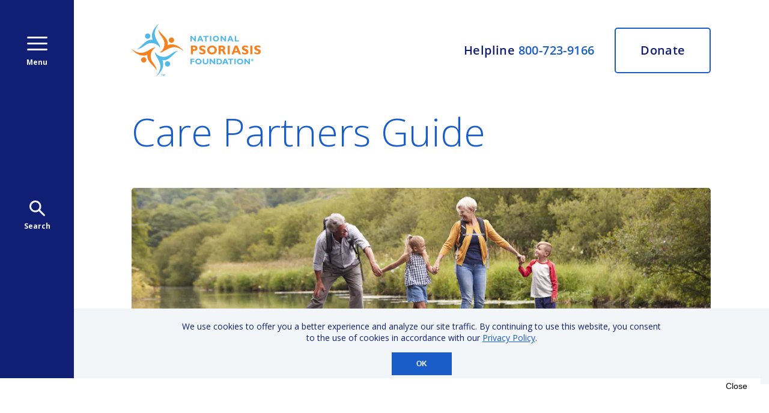

--- FILE ---
content_type: text/html
request_url: https://www.psoriasis.org/resource-library/care-partner-booklet/
body_size: 43773
content:
<!DOCTYPE html><html lang="en"><head><meta charSet="utf-8"/><meta http-equiv="x-ua-compatible" content="ie=edge"/><meta name="viewport" content="width=device-width, initial-scale=1, shrink-to-fit=no"/><meta name="generator" content="Gatsby 4.25.9"/><meta data-react-helmet="true" charSet="utf-8"/><meta data-react-helmet="true" name="title" content="Care Partners Guide"/><meta data-react-helmet="true" property="og:title" content="Care Partners Guide"/><meta data-react-helmet="true" name="image" property="og:image" content="https://images.prismic.io/npf-website/ff06816f-393b-40f0-b2e8-85ecb269678e_npf-opengraph.png?ixlib=gatsbyFP&amp;auto=compress%2Cformat&amp;fit=max&amp;rect=0%2C0%2C1200%2C630&amp;w=1200&amp;h=630"/><meta data-react-helmet="true" name="twitter:site" content="@npf"/><meta data-react-helmet="true" name="twitter:card" content="summary_large_image"/><meta data-react-helmet="true" name="twitter:creator" content="@npf"/><meta data-react-helmet="true" property="twitter:title" content="Care Partners Guide"/><meta data-react-helmet="true" property="twitter:image" content="https://images.prismic.io/npf-website/8444473e-0f66-45ed-984a-c942fcd5b7d7_npf-twitter.png?ixlib=gatsbyFP&amp;auto=compress%2Cformat&amp;fit=max&amp;rect=0%2C0%2C1200%2C675&amp;w=1200&amp;h=675"/><style data-href="/styles.ac72ec73d0325a9781b0.css" data-identity="gatsby-global-css">@font-face{font-display:swap;font-family:Open Sans;font-style:normal;font-weight:300;src:local("Open Sans Light "),local("Open Sans-Light"),url(/static/open-sans-latin-300-b871ad6e5cbe2a1c8c7362c81a234f93.woff2) format("woff2"),url(/static/open-sans-latin-300-38bcfba2c37aac23453faf21d14511fb.woff) format("woff")}@font-face{font-display:swap;font-family:Open Sans;font-style:italic;font-weight:300;src:local("Open Sans Light italic"),local("Open Sans-Lightitalic"),url(/static/open-sans-latin-300italic-b45d9997b704ab3daad1b5624eec1ad1.woff2) format("woff2"),url(/static/open-sans-latin-300italic-3ab0502d6136886180cdae3e714e30a3.woff) format("woff")}@font-face{font-display:swap;font-family:Open Sans;font-style:normal;font-weight:400;src:local("Open Sans Regular "),local("Open Sans-Regular"),url(/static/open-sans-latin-400-f57a62e9efddf6ace18b15572f81905b.woff2) format("woff2"),url(/static/open-sans-latin-400-347639ec49f4b2884a9657afded83ace.woff) format("woff")}@font-face{font-display:swap;font-family:Open Sans;font-style:italic;font-weight:400;src:local("Open Sans Regular italic"),local("Open Sans-Regularitalic"),url(/static/open-sans-latin-400italic-bb915319f59c02c348a615ad483772e7.woff2) format("woff2"),url(/static/open-sans-latin-400italic-56bdf84751634e8deaff10d1d68df316.woff) format("woff")}@font-face{font-display:swap;font-family:Open Sans;font-style:normal;font-weight:600;src:local("Open Sans SemiBold "),local("Open Sans-SemiBold"),url(/static/open-sans-latin-600-9526470852428b4340ed994462821463.woff2) format("woff2"),url(/static/open-sans-latin-600-7e06644bbdc83069cec8d396149da3ab.woff) format("woff")}@font-face{font-display:swap;font-family:Open Sans;font-style:italic;font-weight:600;src:local("Open Sans SemiBold italic"),local("Open Sans-SemiBolditalic"),url(/static/open-sans-latin-600italic-cc4bf5b2955147801c024b2b118f4a5c.woff2) format("woff2"),url(/static/open-sans-latin-600italic-8d513ad94829ef391cd18d4a83bcfc4b.woff) format("woff")}@font-face{font-display:swap;font-family:Open Sans;font-style:normal;font-weight:700;src:local("Open Sans Bold "),local("Open Sans-Bold"),url(/static/open-sans-latin-700-92425c623934facef057b0cfe2e13f95.woff2) format("woff2"),url(/static/open-sans-latin-700-f24f4bcef8a4a0eb6345d292b85dc7fe.woff) format("woff")}@font-face{font-display:swap;font-family:Open Sans;font-style:italic;font-weight:700;src:local("Open Sans Bold italic"),local("Open Sans-Bolditalic"),url(/static/open-sans-latin-700italic-2a0783bd1c6c1469558bfa573cfa0c0c.woff2) format("woff2"),url(/static/open-sans-latin-700italic-e961bdb476db6860f20ff571a84a55b0.woff) format("woff")}@font-face{font-display:swap;font-family:Open Sans;font-style:normal;font-weight:800;src:local("Open Sans ExtraBold "),local("Open Sans-ExtraBold"),url(/static/open-sans-latin-800-1666787ea3ff3941e7641817eb9edc94.woff2) format("woff2"),url(/static/open-sans-latin-800-8ab0bbdd48f276f4ba5652b27ae59210.woff) format("woff")}@font-face{font-display:swap;font-family:Open Sans;font-style:italic;font-weight:800;src:local("Open Sans ExtraBold italic"),local("Open Sans-ExtraBolditalic"),url(/static/open-sans-latin-800italic-b5bc26612cdf4d47affd6988bcdc8c0f.woff2) format("woff2"),url(/static/open-sans-latin-800italic-3d3bd0835c258f5bd0bce57bb1963a9c.woff) format("woff")}</style><script src="https://securepubads.g.doubleclick.net/tag/js/gpt.js" data-gatsby-head="true"></script><style>.gatsby-image-wrapper{position:relative;overflow:hidden}.gatsby-image-wrapper picture.object-fit-polyfill{position:static!important}.gatsby-image-wrapper img{bottom:0;height:100%;left:0;margin:0;max-width:none;padding:0;position:absolute;right:0;top:0;width:100%;object-fit:cover}.gatsby-image-wrapper [data-main-image]{opacity:0;transform:translateZ(0);transition:opacity .25s linear;will-change:opacity}.gatsby-image-wrapper-constrained{display:inline-block;vertical-align:top}</style><noscript><style>.gatsby-image-wrapper noscript [data-main-image]{opacity:1!important}.gatsby-image-wrapper [data-placeholder-image]{opacity:0!important}</style></noscript><script type="module">const e="undefined"!=typeof HTMLImageElement&&"loading"in HTMLImageElement.prototype;e&&document.body.addEventListener("load",(function(e){const t=e.target;if(void 0===t.dataset.mainImage)return;if(void 0===t.dataset.gatsbyImageSsr)return;let a=null,n=t;for(;null===a&&n;)void 0!==n.parentNode.dataset.gatsbyImageWrapper&&(a=n.parentNode),n=n.parentNode;const o=a.querySelector("[data-placeholder-image]"),r=new Image;r.src=t.currentSrc,r.decode().catch((()=>{})).then((()=>{t.style.opacity=1,o&&(o.style.opacity=0,o.style.transition="opacity 500ms linear")}))}),!0);</script><title data-react-helmet="true">Care Partners Guide</title><link data-react-helmet="true" rel="icon" type="image/png" sizes="32x32" href="[data-uri]"/><link data-react-helmet="true" rel="icon" type="image/png" sizes="128x128" href="[data-uri]"/><link data-react-helmet="true" rel="icon" type="image/png" sizes="144x144" href="/static/npf-logo-144-47acc56cef182d087532a5ca5ff1428f.png"/><link data-react-helmet="true" rel="icon" type="image/png" sizes="192x192" href="[data-uri]"/><link data-react-helmet="true" rel="shortcut icon" type="image/png" sizes="196x196" href="[data-uri]"/><link data-react-helmet="true" rel="apple-touch-icon" type="image/png" sizes="152x152" href="[data-uri]"/><link data-react-helmet="true" rel="apple-touch-icon" type="image/png" sizes="167x167" href="[data-uri]"/><link data-react-helmet="true" rel="apple-touch-icon" type="image/png" sizes="180x180" href="[data-uri]"/><script data-react-helmet="true" src="https://bbox.blackbaudhosting.com/webforms/bbox-min.js" async=""></script><link rel="preconnect" href="https://www.googletagmanager.com"/><link rel="dns-prefetch" href="https://www.googletagmanager.com"/><script async="" src="https://www.googletagmanager.com/gtag/js?id=G-5YZZCY7GF9"></script><script>
      
      
      if(true) {
        window.dataLayer = window.dataLayer || [];
        function gtag(){window.dataLayer && window.dataLayer.push(arguments);}
        gtag('js', new Date());

        gtag('config', 'G-5YZZCY7GF9', {"send_page_view":false});gtag('config', 'UA-1328270-1', {"send_page_view":false});
      }
      </script><script>(function(w,d,s,l,i){w[l]=w[l]||[];w[l].push({'gtm.start': new Date().getTime(),event:'gtm.js'});var f=d.getElementsByTagName(s)[0], j=d.createElement(s),dl=l!='dataLayer'?'&l='+l:'';j.async=true;j.src= 'https://www.googletagmanager.com/gtm.js?id='+i+dl+'';f.parentNode.insertBefore(j,f); })(window,document,'script','dataLayer', 'GTM-K7KBGZ');</script><link rel="canonical" href="https://www.psoriasis.org/resource-library/care-partner-booklet/" data-baseprotocol="https:" data-basehost="www.psoriasis.org"/><style data-styled="" data-styled-version="5.3.11">:root{--content-background-light:#f2f6f8;--highlight-blue:#1a5dc8;--content-background-dark-blue:#101f73;--graphic-accent-blue-1:#0b96d7;--graphic-accent-blue-2:#52b9e9;--graphic-accent-purple-1:#829fe8;--graphic-accent-purple-2:#3771cf;--graphic-accent-orange-1:#f29f05;--graphic-accent-orange-2:#f58220;font-size:62.5%;}/*!sc*/
html,body,p,ol,ul,li,dl,dt,dd,blockquote,figure,fieldset,legend,textarea,pre,iframe,hr,h1,h2,h3,h4,h5,h6{margin:0;padding:0;}/*!sc*/
h1,h2,h3,h4,h5,h6{font-weight:normal;}/*!sc*/
ul{list-style:none;}/*!sc*/
html{box-sizing:border-box;}/*!sc*/
*,*::before,*::after{box-sizing:inherit;}/*!sc*/
body{overflow-x:hidden;font-family:'Open Sans',Tahoma,sans-serif;font-stretch:normal;font-style:normal;line-height:normal;-webkit-letter-spacing:normal;-moz-letter-spacing:normal;-ms-letter-spacing:normal;letter-spacing:normal;margin:0;padding:0;}/*!sc*/
button,input,select,textarea{margin:0;}/*!sc*/
input{background-color:var(--content-background-light);color:var(--content-background-dark-blue);border:0;padding-left:16px;}/*!sc*/
button{cursor:pointer;border:none;padding:0;outline:none;overflow:visible;}/*!sc*/
a{cursor:pointer;color:var(--highlight-blue);-webkit-text-decoration:underline;text-decoration:underline;}/*!sc*/
img{border-radius:5px;}/*!sc*/
img,video{height:auto;max-width:100%;}/*!sc*/
iframe{border:0;}/*!sc*/
.superscript{vertical-align:super;font-size:70%;}/*!sc*/
.AdvanceArticleHerostyles__HeroTextRegion-sc-1q5bhvy-5.jjAxvo img{max-width:367px;margin:0 0 0 auto;-webkit-order:2;-ms-flex-order:2;order:2;}/*!sc*/
.AdvanceArticleHerostyles__TextColumn-sc-1q5bhvy-3.drmpBo{grid-area:1 / 1 / auto / 3;width:100%;}/*!sc*/
.AdvanceArticleHerostyles__CenteredTextColumn-sc-1q5bhvy-6.eBNwun{-webkit-order:1;-ms-flex-order:1;order:1;height:300px;max-width:63%;min-width:50%;}/*!sc*/
.AdvanceArticleHerostyles__CenteredTextColumn-sc-1q5bhvy-6.eBNwun p{font-size:2rem;}/*!sc*/
span.AdvanceArticleHerostyles__HeroTitle-sc-1q5bhvy-7.dhSAJP h1{padding-bottom:10px;font-size:4.8rem;}/*!sc*/
@media only screen and (max-width:768px){.AdvanceArticleHerostyles__HeroTextRegion-sc-1q5bhvy-5.jjAxvo img{max-width:unset !important;-webkit-order:unset !important;-ms-flex-order:unset !important;order:unset !important;}.AdvanceArticleHerostyles__CenteredTextColumn-sc-1q5bhvy-6.eBNwun{-webkit-order:unset !important;-ms-flex-order:unset !important;order:unset !important;height:unset !important;max-width:unset !important;min-width:unset !important;}span.AdvanceArticleHerostyles__HeroTitle-sc-1q5bhvy-7.dhSAJP h1{padding-bottom:unset;font-size:2.8rem;}.AdvanceArticleHerostyles__CenteredTextColumn-sc-1q5bhvy-6.eBNwun p{font-size:unset;}.AdvanceArticleHerostyles__TextColumn-sc-1q5bhvy-3.drmpBo{grid-area:1 / 1 / auto / 4;width:100%;}}/*!sc*/
@media only screen and (max-width:480px){.two-column-layout__main figure{display:block;margin-top:32px !important;position:relative;padding-bottom:0;}.AdvanceArticleHerostyles__CenteredTextColumn-sc-1q5bhvy-6.eBNwun{height:185px;min-width:unset;}}/*!sc*/
data-styled.g1[id="sc-global-gGHLwh1"]{content:"sc-global-gGHLwh1,"}/*!sc*/
.bSOuoq{display:-webkit-box;display:-webkit-flex;display:-ms-flexbox;display:flex;-webkit-flex-direction:column;-ms-flex-direction:column;flex-direction:column;width:100vw;height:100vh;}/*!sc*/
@media screen and (min-width:768px){.bSOuoq{-webkit-flex-direction:row;-ms-flex-direction:row;flex-direction:row;width:100vw;-webkit-transition:width 0.25s;transition:width 0.25s;height:100vh;}}/*!sc*/
data-styled.g2[id="Layoutstyles__LayoutContainer-sc-i0bmcs-0"]{content:"bSOuoq,"}/*!sc*/
.gJQWOl{display:-webkit-box;display:-webkit-flex;display:-ms-flexbox;display:flex;-webkit-flex-direction:column;-ms-flex-direction:column;flex-direction:column;height:100vh;overflow-y:scroll;}/*!sc*/
@media screen and (min-width:768px){.gJQWOl{width:-webkit-max-content;width:-moz-max-content;width:max-content;overflow-x:hidden;-webkit-box-flex:1;-webkit-flex-grow:1;-ms-flex-positive:1;flex-grow:1;}}/*!sc*/
data-styled.g3[id="Layoutstyles__ContentRegion-sc-i0bmcs-1"]{content:"gJQWOl,"}/*!sc*/
.eESKhY{-webkit-flex:1 0 auto;-ms-flex:1 0 auto;flex:1 0 auto;}/*!sc*/
@media screen and (min-width:1250px){.eESKhY .two-column-layout{display:grid;grid-template-columns:1fr 10fr 1fr;max-width:1317px;}}/*!sc*/
@media screen and (min-width:1250px){.eESKhY .two-column-layout__wrapper{display:-webkit-box;display:-webkit-flex;display:-ms-flexbox;display:flex;-webkit-flex-direction:row;-ms-flex-direction:row;flex-direction:row;grid-column:2 / 3;gap:40px;}}/*!sc*/
@media screen and (min-width:1250px){.eESKhY .two-column-layout__main{-webkit-flex:1 1 auto;-ms-flex:1 1 auto;flex:1 1 auto;min-width:0;}}/*!sc*/
@media screen and (min-width:1250px){.eESKhY .two-column-layout__aside{-webkit-flex:0 0 338px;-ms-flex:0 0 338px;flex:0 0 338px;}}/*!sc*/
.eESKhY .util-large-only{display:none;}/*!sc*/
@media screen and (min-width:1250px){.eESKhY .util-large-only{display:block;}}/*!sc*/
.eESKhY .util-small-only{display:block;}/*!sc*/
@media screen and (min-width:1250px){.eESKhY .util-small-only{display:none;}}/*!sc*/
data-styled.g4[id="Layoutstyles__PageContent-sc-i0bmcs-2"]{content:"eESKhY,"}/*!sc*/
.ijAFMY{fill:var(--content-background-light);}/*!sc*/
.ijAFMY:hover{cursor:pointer;fill:var(--graphic-accent-purple-1);}/*!sc*/
data-styled.g5[id="Iconsstyles__SocialMediaIcon-sc-19kust4-0"]{content:"ijAFMY,"}/*!sc*/
.kQXwIl{pointer-events:all;}/*!sc*/
data-styled.g6[id="Iconsstyles__ArrowInCircle-sc-19kust4-1"]{content:"kQXwIl,"}/*!sc*/
.irxaUI{width:165px;display:unset;}/*!sc*/
@media screen and (min-width:768px){.irxaUI{display:none;}}/*!sc*/
.fcCuFD{width:unset;display:none;}/*!sc*/
@media screen and (min-width:768px){.fcCuFD{display:block;}}/*!sc*/
data-styled.g7[id="Iconsstyles__NpfLogo-sc-19kust4-2"]{content:"irxaUI,fcCuFD,"}/*!sc*/
.fvbrzl{display:grid;grid-template-columns:32px 10fr 32px;}/*!sc*/
@media screen and (min-width:768px){.fvbrzl{grid-template-columns:1fr 10fr 1fr;max-width:1317px;}}/*!sc*/
@media screen and (min-width:1250px){[data-layout='two-column'] .Utilitystyles__RegionContainer-sc-d2senx-0{grid-template-columns:1fr;}}/*!sc*/
data-styled.g8[id="Utilitystyles__RegionContainer-sc-d2senx-0"]{content:"fvbrzl,"}/*!sc*/
.gErwwh{grid-template-columns:32px repeat(10,1fr) 32px;-webkit-align-content:start;-ms-flex-line-pack:start;align-content:start;margin-top:64px;padding-bottom:2.5%;}/*!sc*/
@media screen and (min-width:768px){.gErwwh{grid-template-columns:1fr repeat(10,1fr) 1fr;}}/*!sc*/
.gEFnwX{grid-template-columns:32px repeat(10,1fr) 32px;-webkit-align-content:start;-ms-flex-line-pack:start;align-content:start;margin-top:64px;padding-bottom:64px;}/*!sc*/
@media screen and (min-width:768px){.gEFnwX{grid-template-columns:1fr repeat(10,1fr) 1fr;}}/*!sc*/
data-styled.g9[id="Utilitystyles__GriddedContentBlock-sc-d2senx-1"]{content:"gErwwh,gEFnwX,"}/*!sc*/
.fASHUt{display:-webkit-box;display:-webkit-flex;display:-ms-flexbox;display:flex;-webkit-flex-direction:row;-ms-flex-direction:row;flex-direction:row;-webkit-box-pack:justify;-webkit-justify-content:space-between;-ms-flex-pack:justify;justify-content:space-between;height:30px;width:214px;margin-top:24px;padding-bottom:60px;}/*!sc*/
data-styled.g10[id="Utilitystyles__SocialIconRow-sc-d2senx-2"]{content:"fASHUt,"}/*!sc*/
.ejPclk{font-style:normal;font-weight:bold;font-size:1.4rem;line-height:1.7;-webkit-letter-spacing:0.02rem;-moz-letter-spacing:0.02rem;-ms-letter-spacing:0.02rem;letter-spacing:0.02rem;color:var(--highlight-blue);}/*!sc*/
data-styled.g13[id="Utilitystyles__Caption-sc-d2senx-5"]{content:"ejPclk,"}/*!sc*/
.jcOaYn{background-color:var(--content-background-dark-blue);display:-webkit-box;display:-webkit-flex;display:-ms-flexbox;display:flex;-webkit-flex-direction:column;-ms-flex-direction:column;flex-direction:column;-webkit-flex-basis:0;-ms-flex-preferred-size:0;flex-basis:0;-webkit-transition:flex-basis 0.25s;transition:flex-basis 0.25s;overflow-y:scroll;-webkit-flex-shrink:0;-ms-flex-negative:0;flex-shrink:0;}/*!sc*/
@media screen and (min-width:768px){.jcOaYn{-webkit-flex-basis:0px;-ms-flex-preferred-size:0px;flex-basis:0px;height:100vh;-webkit-transition:flex-basis 0.25s;transition:flex-basis 0.25s;-webkit-flex-direction:row;-ms-flex-direction:row;flex-direction:row;overflow-x:hidden;}}/*!sc*/
data-styled.g17[id="ExpandedMenustyles__ExpandedMenu-sc-ineaqk-0"]{content:"jcOaYn,"}/*!sc*/
.eUKpRQ{background-color:var(--content-background-dark-blue);width:100vw;-webkit-flex-basis:115px;-ms-flex-preferred-size:115px;flex-basis:115px;display:-webkit-box;display:-webkit-flex;display:-ms-flexbox;display:flex;-webkit-flex-direction:row;-ms-flex-direction:row;flex-direction:row;-webkit-box-pack:justify;-webkit-justify-content:space-between;-ms-flex-pack:justify;justify-content:space-between;padding:0 22px;-webkit-align-items:center;-webkit-box-align:center;-ms-flex-align:center;align-items:center;-webkit-flex-shrink:0;-ms-flex-negative:0;flex-shrink:0;}/*!sc*/
@media screen and (min-width:768px){.eUKpRQ{-webkit-flex-basis:123px;-ms-flex-preferred-size:123px;flex-basis:123px;padding:unset;height:100vh;-webkit-box-pack:unset;-webkit-justify-content:unset;-ms-flex-pack:unset;justify-content:unset;-webkit-flex-direction:column;-ms-flex-direction:column;flex-direction:column;-webkit-align-items:center;-webkit-box-align:center;-ms-flex-align:center;align-items:center;}}/*!sc*/
data-styled.g30[id="PrimaryNavigationstyles__NavBar-sc-fyx3zg-0"]{content:"eUKpRQ,"}/*!sc*/
.gwmMvy{display:inline-block;background-color:transparent;color:var(--content-background-light);font-family:'Open Sans';font-size:1.2rem;line-height:1.6rem;font-weight:bold;font-style:normal;display:-webkit-box;display:-webkit-flex;display:-ms-flexbox;display:flex;-webkit-flex-direction:column;-ms-flex-direction:column;flex-direction:column;-webkit-box-pack:justify;-webkit-justify-content:space-between;-ms-flex-pack:justify;justify-content:space-between;-webkit-align-items:center;-webkit-box-align:center;-ms-flex-align:center;align-items:center;height:51px;stroke:var(--content-background-light);}/*!sc*/
.gwmMvy:hover{color:var(--graphic-accent-purple-1);}/*!sc*/
.gwmMvy:hover{stroke:var(--graphic-accent-purple-1);}/*!sc*/
@media screen and (min-width:768px){.gwmMvy{margin-top:61px;}}/*!sc*/
data-styled.g31[id="PrimaryNavigationstyles__HamburgerButton-sc-fyx3zg-1"]{content:"gwmMvy,"}/*!sc*/
.eDwPng{display:inline-block;background-color:transparent;color:var(--content-background-light);font-family:'Open Sans';font-size:1.2rem;line-height:1.6rem;font-weight:bold;font-style:normal;display:-webkit-box;display:-webkit-flex;display:-ms-flexbox;display:flex;-webkit-flex-direction:column;-ms-flex-direction:column;flex-direction:column;-webkit-box-pack:justify;-webkit-justify-content:space-between;-ms-flex-pack:justify;justify-content:space-between;-webkit-align-items:center;-webkit-box-align:center;-ms-flex-align:center;align-items:center;height:51px;fill:var(--content-background-light);}/*!sc*/
.eDwPng:hover{color:var(--graphic-accent-purple-1);}/*!sc*/
.eDwPng:hover{fill:var(--graphic-accent-purple-1);}/*!sc*/
@media screen and (min-width:768px){.eDwPng{margin-top:calc(50vh - 61px - 51px - 26px);}}/*!sc*/
data-styled.g32[id="PrimaryNavigationstyles__SearchButton-sc-fyx3zg-2"]{content:"eDwPng,"}/*!sc*/
@media screen and (min-width:768px){.ddhwKs{display:grid;grid-template-columns:1fr repeat(10,1fr) 1fr;height:unset;width:unset;max-width:1317px;margin-top:40px;}}/*!sc*/
data-styled.g33[id="Headerstyles__HeaderContainer-sc-16iqrnm-0"]{content:"ddhwKs,"}/*!sc*/
@media screen and (min-width:768px){.ilzPtb{grid-column:2 / 12;display:grid;grid-template-columns:max-content 1fr;}}/*!sc*/
data-styled.g34[id="Headerstyles__Header-sc-16iqrnm-1"]{content:"ilzPtb,"}/*!sc*/
.hAXXrx{display:none;}/*!sc*/
@media screen and (min-width:768px){.hAXXrx{display:unset;grid-column:1;}}/*!sc*/
data-styled.g35[id="Headerstyles__LogoLinkContainer-sc-16iqrnm-2"]{content:"hAXXrx,"}/*!sc*/
.iRxUHW{display:grid;grid-template-columns:7.5fr 4.5fr;width:100vw;height:60px;}/*!sc*/
@media screen and (min-width:768px){.iRxUHW{width:unset;height:unset;grid-template-columns:unset;display:-webkit-box;display:-webkit-flex;display:-ms-flexbox;display:flex;-webkit-flex-direction:column;-ms-flex-direction:column;flex-direction:column;-webkit-align-items:flex-end;-webkit-box-align:flex-end;-ms-flex-align:flex-end;align-items:flex-end;-webkit-box-pack:justify;-webkit-justify-content:space-between;-ms-flex-pack:justify;justify-content:space-between;grid-column:2;}}/*!sc*/
@media screen and (min-width:1024px){.iRxUHW{-webkit-flex-direction:row;-ms-flex-direction:row;flex-direction:row;-webkit-align-items:center;-webkit-box-align:center;-ms-flex-align:center;align-items:center;-webkit-box-pack:end;-webkit-justify-content:flex-end;-ms-flex-pack:end;justify-content:flex-end;}}/*!sc*/
data-styled.g36[id="Headerstyles__HelplineDonateContainer-sc-16iqrnm-3"]{content:"iRxUHW,"}/*!sc*/
.iZwUyT{-webkit-user-select:none;-moz-user-select:none;-ms-user-select:none;user-select:none;background-color:var(--content-background-light);font-weight:bold;font-size:1.4rem;line-height:1.7;-webkit-letter-spacing:0.02em;-moz-letter-spacing:0.02em;-ms-letter-spacing:0.02em;letter-spacing:0.02em;color:var(--content-background-dark-blue);display:-webkit-box;display:-webkit-flex;display:-ms-flexbox;display:flex;-webkit-box-pack:center;-webkit-justify-content:center;-ms-flex-pack:center;justify-content:center;-webkit-align-items:center;-webkit-box-align:center;-ms-flex-align:center;align-items:center;}/*!sc*/
.iZwUyT a{color:var(--highlight-blue);-webkit-text-decoration-line:none;text-decoration-line:none;}/*!sc*/
.iZwUyT a:hover{cursor:pointer;color:var(--graphic-accent-purple-1);-webkit-text-decoration-line:underline;text-decoration-line:underline;}/*!sc*/
@media screen and (min-width:768px){.iZwUyT{background-color:unset;font-weight:600;line-height:1;font-size:1.5rem;color:var(--content-background-dark-blue);}}/*!sc*/
@media screen and (min-width:1024px){.iZwUyT{line-height:1;padding-right:34px;font-size:2rem;}}/*!sc*/
data-styled.g37[id="Headerstyles__Helpline-sc-16iqrnm-4"]{content:"iZwUyT,"}/*!sc*/
.gipiKg{-webkit-text-decoration-line:none;text-decoration-line:none;display:-webkit-box;display:-webkit-flex;display:-ms-flexbox;display:flex;-webkit-box-pack:center;-webkit-justify-content:center;-ms-flex-pack:center;justify-content:center;-webkit-align-items:center;-webkit-box-align:center;-ms-flex-align:center;align-items:center;font-size:1.4rem;font-weight:bold;line-height:1.7;color:var(--content-background-light);background-color:var(--highlight-blue);}/*!sc*/
@media screen and (min-width:768px){.gipiKg{border:2px solid var(--highlight-blue);border-radius:5px;width:110px;height:50px;font-size:1.5rem;font-weight:600;font-stretch:normal;line-height:1.2;-webkit-letter-spacing:0.02em;-moz-letter-spacing:0.02em;-ms-letter-spacing:0.02em;letter-spacing:0.02em;background:transparent;color:var(--content-background-dark-blue);background-color:unset;}.gipiKg:hover{cursor:pointer;background:var(--highlight-blue);color:var(--content-background-light);}}/*!sc*/
@media screen and (min-width:1024px){.gipiKg{font-size:2rem;width:160px;height:76px;}}/*!sc*/
data-styled.g38[id="Headerstyles__DonateButton-sc-16iqrnm-5"]{content:"gipiKg,"}/*!sc*/
.eErTmh{background-color:var(--highlight-blue);height:-webkit-max-content;height:-moz-max-content;height:max-content;}/*!sc*/
data-styled.g39[id="Footerstyles__FooterUpperRegion-sc-ax4qti-0"]{content:"eErTmh,"}/*!sc*/
.fgzYUV{background-color:white;height:-webkit-max-content;height:-moz-max-content;height:max-content;}/*!sc*/
data-styled.g40[id="Footerstyles__FooterLowerRegion-sc-ax4qti-1"]{content:"fgzYUV,"}/*!sc*/
.lcXrmG{padding:48px 0 42px;margin:0;}/*!sc*/
@media screen and (min-width:850px){.lcXrmG{padding-top:58px;}}/*!sc*/
data-styled.g41[id="Footerstyles__FooterContentRegionGrid-sc-ax4qti-2"]{content:"lcXrmG,"}/*!sc*/
.cIvmBk{grid-column:2 / 12;display:-webkit-box;display:-webkit-flex;display:-ms-flexbox;display:flex;-webkit-flex-direction:column;-ms-flex-direction:column;flex-direction:column;-webkit-box-pack:center;-webkit-justify-content:center;-ms-flex-pack:center;justify-content:center;-webkit-align-items:center;-webkit-box-align:center;-ms-flex-align:center;align-items:center;}/*!sc*/
@media screen and (min-width:850px){.cIvmBk{-webkit-flex-direction:row;-ms-flex-direction:row;flex-direction:row;}}/*!sc*/
data-styled.g42[id="Footerstyles__LogoRow-sc-ax4qti-3"]{content:"cIvmBk,"}/*!sc*/
.eVMBSt{display:block;}/*!sc*/
data-styled.g43[id="Footerstyles__LogoLink-sc-ax4qti-4"]{content:"eVMBSt,"}/*!sc*/
.jZTKkY{margin:0 0 30px;}/*!sc*/
@media screen and (min-width:850px){.jZTKkY{margin:0 40px;}}/*!sc*/
data-styled.g44[id="Footerstyles__LogoImage-sc-ax4qti-5"]{content:"jZTKkY,"}/*!sc*/
.gIaNgX{grid-column:2 / 12;display:-webkit-box;display:-webkit-flex;display:-ms-flexbox;display:flex;-webkit-flex-direction:column;-ms-flex-direction:column;flex-direction:column;font-style:normal;font-weight:600;font-size:1.2rem;line-height:1.35;-webkit-align-items:center;-webkit-box-align:center;-ms-flex-align:center;align-items:center;color:var(--highlight-blue);margin:32px 0;}/*!sc*/
data-styled.g45[id="Footerstyles__Disclaimer-sc-ax4qti-6"]{content:"gIaNgX,"}/*!sc*/
.AinMQ{grid-column:2 / 12;display:-webkit-box;display:-webkit-flex;display:-ms-flexbox;display:flex;-webkit-flex-direction:column;-ms-flex-direction:column;flex-direction:column;-webkit-align-items:center;-webkit-box-align:center;-ms-flex-align:center;align-items:center;}/*!sc*/
@media screen and (min-width:850px){.AinMQ{-webkit-align-items:flex-start;-webkit-box-align:flex-start;-ms-flex-align:flex-start;align-items:flex-start;grid-column:2 / 6;}}/*!sc*/
@media screen and (min-width:1200px){.AinMQ{grid-column:2 / 5;}}/*!sc*/
data-styled.g46[id="Footerstyles__NavColumn-sc-ax4qti-7"]{content:"AinMQ,"}/*!sc*/
.dWjvuB{padding-top:19px;font-size:1.8rem;line-height:1.4;color:white;text-align:center;}/*!sc*/
@media screen and (min-width:850px){.dWjvuB{text-align:left;}}/*!sc*/
data-styled.g47[id="Footerstyles__NavList-sc-ax4qti-8"]{content:"dWjvuB,"}/*!sc*/
.carLqZ{-webkit-text-decoration-line:none;text-decoration-line:none;color:white;}/*!sc*/
.carLqZ li{margin-bottom:10px;}/*!sc*/
.carLqZ:hover{-webkit-text-decoration-line:underline;text-decoration-line:underline;color:var(--graphic-accent-purple-1);}/*!sc*/
data-styled.g48[id="Footerstyles__NavItem-sc-ax4qti-9"]{content:"carLqZ,"}/*!sc*/
.gWDWMf{grid-column:2 / 12;color:var(--content-background-light);text-align:center;}/*!sc*/
.gWDWMf h3{font-size:2.8rem;line-height:1.36;}/*!sc*/
.gWDWMf h4{padding-top:8px;font-size:2rem;line-height:1.6;padding-bottom:36px;}/*!sc*/
@media screen and (min-width:850px){.gWDWMf{text-align:left;grid-column:7 / 12;}}/*!sc*/
@media screen and (min-width:1024px){.gWDWMf{grid-column:6 / 12;}}/*!sc*/
@media screen and (min-width:1200px){.gWDWMf{grid-column:5 / 12;}}/*!sc*/
data-styled.g49[id="Footerstyles__FormColumn-sc-ax4qti-10"]{content:"gWDWMf,"}/*!sc*/
.fQdQPg{display:-webkit-box;display:-webkit-flex;display:-ms-flexbox;display:flex;-webkit-flex-direction:column;-ms-flex-direction:column;flex-direction:column;}/*!sc*/
@media screen and (min-width:1200px){.fQdQPg{-webkit-flex-direction:row;-ms-flex-direction:row;flex-direction:row;-webkit-box-pack:justify;-webkit-justify-content:space-between;-ms-flex-pack:justify;justify-content:space-between;}}/*!sc*/
data-styled.g50[id="Footerstyles__FieldPair-sc-ax4qti-11"]{content:"fQdQPg,"}/*!sc*/
.cxnYgv{color:white;font-size:2rem;line-height:1.6;border:none;border-bottom:2px solid var(--content-background-dark-blue);background:none;outline:none;width:100%;margin-bottom:41px;padding-left:0;}/*!sc*/
.cxnYgv::-webkit-input-placeholder{color:white;}/*!sc*/
.cxnYgv::-moz-placeholder{color:white;}/*!sc*/
.cxnYgv:-ms-input-placeholder{color:white;}/*!sc*/
.cxnYgv::placeholder{color:white;}/*!sc*/
data-styled.g51[id="Footerstyles__InputText-sc-ax4qti-12"]{content:"cxnYgv,"}/*!sc*/
@media screen and (min-width:1200px){.bNfgoV{width:53%;}}/*!sc*/
data-styled.g52[id="Footerstyles__InputFirstName-sc-ax4qti-13"]{content:"bNfgoV,"}/*!sc*/
@media screen and (min-width:1200px){.behZMj{width:43%;}}/*!sc*/
data-styled.g53[id="Footerstyles__InputLastName-sc-ax4qti-14"]{content:"behZMj,"}/*!sc*/
@media screen and (min-width:1200px){.isyfru{width:23%;}}/*!sc*/
data-styled.g54[id="Footerstyles__InputZip-sc-ax4qti-15"]{content:"isyfru,"}/*!sc*/
@media screen and (min-width:1200px){.bFUfuX{width:73%;}}/*!sc*/
data-styled.g55[id="Footerstyles__InputEmail-sc-ax4qti-16"]{content:"bFUfuX,"}/*!sc*/
.IOMdy{display:-webkit-box;display:-webkit-flex;display:-ms-flexbox;display:flex;-webkit-flex-direction:column;-ms-flex-direction:column;flex-direction:column;-webkit-align-items:center;-webkit-box-align:center;-ms-flex-align:center;align-items:center;}/*!sc*/
@media screen and (min-width:1024px){.IOMdy{-webkit-flex-direction:row;-ms-flex-direction:row;flex-direction:row;-webkit-box-pack:end;-webkit-justify-content:flex-end;-ms-flex-pack:end;justify-content:flex-end;}}/*!sc*/
data-styled.g56[id="Footerstyles__SubmitRow-sc-ax4qti-17"]{content:"IOMdy,"}/*!sc*/
.iUqkvc{display:-webkit-box;display:-webkit-flex;display:-ms-flexbox;display:flex;-webkit-flex-direction:row;-ms-flex-direction:row;flex-direction:row;-webkit-align-items:center;-webkit-box-align:center;-ms-flex-align:center;align-items:center;pointer-events:none;padding:14px 0;-webkit-text-decoration-line:none;text-decoration-line:none;background-color:var(--highlight-blue);}/*!sc*/
.iUqkvc svg{fill:white;}/*!sc*/
.iUqkvc svg .rollover{display:none;}/*!sc*/
.iUqkvc:hover svg .rollover{display:inherit;}/*!sc*/
.iUqkvc:hover svg .normal{display:none;}/*!sc*/
@media screen and (min-width:1024px){.iUqkvc{padding-left:23px;}}/*!sc*/
data-styled.g57[id="Footerstyles__SignUpButtonContainer-sc-ax4qti-18"]{content:"iUqkvc,"}/*!sc*/
.fFubVd{pointer-events:auto;font-size:1.4rem;line-height:1;font-weight:bold;-webkit-letter-spacing:0.02em;-moz-letter-spacing:0.02em;-ms-letter-spacing:0.02em;letter-spacing:0.02em;color:white;-webkit-user-select:none;-moz-user-select:none;-ms-user-select:none;user-select:none;padding:15px 14px 15px 0;}/*!sc*/
data-styled.g58[id="Footerstyles__SignUpButtonText-sc-ax4qti-19"]{content:"fFubVd,"}/*!sc*/
.iGXZmk{background-color:var(--content-background-light);bottom:80px;display:-webkit-box;display:-webkit-flex;display:-ms-flexbox;display:flex;left:0;-webkit-flex-direction:column;-ms-flex-direction:column;flex-direction:column;-webkit-box-pack:center;-webkit-justify-content:center;-ms-flex-pack:center;justify-content:center;opacity:0;padding:20px 40px 15px;position:fixed;right:0;text-align:center;-webkit-transform:translateY(100%);-ms-transform:translateY(100%);transform:translateY(100%);-webkit-transition:-webkit-transform 0.25s,opacity 0.25s 0.05s;-webkit-transition:transform 0.25s,opacity 0.25s 0.05s;transition:transform 0.25s,opacity 0.25s 0.05s;z-index:100;}/*!sc*/
@media screen and (min-width:768px){.iGXZmk{left:123px;-webkit-transform:translateX( 0 ) translateY(100%);-ms-transform:translateX( 0 ) translateY(100%);transform:translateX( 0 ) translateY(100%);}}/*!sc*/
@media (max-width:768px){.iGXZmk{bottom:100px;padding:15px 20px 10px;}}/*!sc*/
@media (min-width:769px) and (max-width:1024px){.iGXZmk{bottom:90px;}}/*!sc*/
data-styled.g59[id="CookieBannerstyles__Container-sc-2eglz5-0"]{content:"iGXZmk,"}/*!sc*/
.hCsIkZ{color:var(--content-background-dark-blue);font-size:1.4rem;margin:0 auto 15px;max-width:800px;}/*!sc*/
.hCsIkZ a:hover,.hCsIkZ a:focus{color:var(--content-background-dark-blue);}/*!sc*/
data-styled.g60[id="CookieBannerstyles__TextContainer-sc-2eglz5-1"]{content:"hCsIkZ,"}/*!sc*/
.jCfLIj{-webkit-align-items:center;-webkit-box-align:center;-ms-flex-align:center;align-items:center;-webkit-align-self:center;-ms-flex-item-align:center;align-self:center;background-color:var(--highlight-blue);border:2px solid var(--highlight-blue);color:#fff;display:-webkit-box;display:-webkit-flex;display:-ms-flexbox;display:flex;-webkit-box-pack:center;-webkit-justify-content:center;-ms-flex-pack:center;justify-content:center;min-width:100px;padding:10px 25px;}/*!sc*/
.jCfLIj:hover,.jCfLIj:focus{background-color:transparent;color:var(--content-background-dark-blue);}/*!sc*/
data-styled.g61[id="CookieBannerstyles__Button-sc-2eglz5-2"]{content:"jCfLIj,"}/*!sc*/
.dbNDYo{font-size:1.2rem;font-weight:bold;text-transform:uppercase;}/*!sc*/
data-styled.g62[id="CookieBannerstyles__ButtonLabel-sc-2eglz5-3"]{content:"dbNDYo,"}/*!sc*/
.jtAecE{position:fixed;bottom:0;left:0;right:14px;background:white;text-align:center;z-index:999;}/*!sc*/
@media (max-width:768px){.jtAecE{right:4px;}}/*!sc*/
data-styled.g63[id="AnchorAdSlotstyles__AnchorAdWrapper-sc-1bujdx9-0"]{content:"jtAecE,"}/*!sc*/
.lheOgK{width:100%;}/*!sc*/
data-styled.g64[id="AnchorAdSlotstyles__AnchorAdContent-sc-1bujdx9-1"]{content:"lheOgK,"}/*!sc*/
.iClzkj{position:absolute;top:0;right:12px;padding:5px 10px;background:none;border:none;cursor:pointer;font-size:14px;color:#000;}/*!sc*/
.iClzkj:hover{color:var(--highlight-blue);}/*!sc*/
@media (max-width:768px){.iClzkj{right:0;padding:0;font-size:12px;}}/*!sc*/
data-styled.g65[id="AnchorAdSlotstyles__AnchorCloseButton-sc-1bujdx9-2"]{content:"iClzkj,"}/*!sc*/
.dzuGUT{margin-top:0;}/*!sc*/
data-styled.g75[id="BasicImageBlockstyles__BasicImageBlock-sc-je5r34-0"]{content:"dzuGUT,"}/*!sc*/
.htEwfv{grid-column:2 / 12;width:100%;}/*!sc*/
@media screen and (min-width:1250px){[data-layout='two-column'] .BasicImageBlockstyles__Image-sc-je5r34-1{grid-column:span 12;}}/*!sc*/
.htEwfv img{width:100%;}/*!sc*/
data-styled.g76[id="BasicImageBlockstyles__Image-sc-je5r34-1"]{content:"htEwfv,"}/*!sc*/
.pCBDL{grid-column:2 / 12;margin-top:1.4rem;}/*!sc*/
@media screen and (min-width:1250px){[data-layout='two-column'] .BasicImageBlockstyles__ImageCaption-sc-je5r34-2{grid-column:span 12;}}/*!sc*/
data-styled.g77[id="BasicImageBlockstyles__ImageCaption-sc-je5r34-2"]{content:"pCBDL,"}/*!sc*/
.EccWY{margin-top:0;}/*!sc*/
data-styled.g122[id="BodyContentBlockstyles__ContentGrid-sc-1tjnlqe-0"]{content:"EccWY,"}/*!sc*/
.kHEGjL{grid-column:2 / 12;}/*!sc*/
@media screen and (min-width:1250px){[data-layout='two-column'] .BodyContentBlockstyles__BodyContentBlock-sc-1tjnlqe-1{grid-column:span 12;}}/*!sc*/
data-styled.g123[id="BodyContentBlockstyles__BodyContentBlock-sc-1tjnlqe-1"]{content:"kHEGjL,"}/*!sc*/
.kMQgqG{font-size:1.6rem;line-height:1.6;color:var(--content-background-dark-blue);}/*!sc*/
.kMQgqG h2{font-size:2rem;line-height:1.33;font-weight:600;color:var(--content-background-dark-blue);padding-bottom:8px;}/*!sc*/
@media screen and (min-width:768px){.kMQgqG h2{font-size:2.4rem;padding-bottom:10px;}}/*!sc*/
.kMQgqG h3{font-size:1.8rem;font-weight:600;line-height:1.78;color:var(--content-background-dark-blue);padding-bottom:8px;}/*!sc*/
@media screen and (min-width:768px){.kMQgqG h3{font-size:2rem;padding-bottom:20px;}}/*!sc*/
.kMQgqG h4{font-size:1.6rem;font-weight:600;line-height:1.78;color:var(--content-background-dark-blue);padding-bottom:8px;}/*!sc*/
@media screen and (min-width:768px){.kMQgqG h4{font-size:1.8rem;padding-bottom:20px;}}/*!sc*/
.kMQgqG a{color:var(--highlight-blue);-webkit-text-decoration:underline;text-decoration:underline;}/*!sc*/
.kMQgqG p{color:#000000;margin-bottom:2rem;}/*!sc*/
.kMQgqG ul{list-style-type:disc;}/*!sc*/
.kMQgqG ul,.kMQgqG ol{margin-left:2rem;padding:0 31px 1rem;color:#000000;}/*!sc*/
.kMQgqG li{color:#000000;padding-bottom:1rem;}/*!sc*/
.kMQgqG blockquote{padding:0 31px 2rem;font-family:'Open Sans',sans-serif;color:var(--highlight-blue);font-size:1.8rem;line-height:1.5;font-style:italic;}/*!sc*/
@media screen and (min-width:768px){.kMQgqG{font-size:1.8rem;}.kMQgqG ul,.kMQgqG ol{padding:0 120px 1rem;}.kMQgqG blockquote{padding:0 120px 2rem;font-size:2rem;line-height:1.8;}}/*!sc*/
data-styled.g124[id="BodyContentBlockstyles__BodyCopy-sc-1tjnlqe-2"]{content:"kMQgqG,"}/*!sc*/
.eJTVcE{font-size:1.6rem;line-height:1.6;color:var(--content-background-dark-blue);}/*!sc*/
.eJTVcE p{color:#000000;margin-bottom:2rem;}/*!sc*/
.eJTVcE h2{font-size:2rem;line-height:1.33;font-weight:600;color:var(--content-background-dark-blue);padding-bottom:8px;}/*!sc*/
@media screen and (min-width:768px){.eJTVcE h2{font-size:2.4rem;padding-bottom:10px;}}/*!sc*/
.eJTVcE h3{font-size:1.8rem;font-weight:600;line-height:1.78;color:var(--content-background-dark-blue);padding-bottom:8px;}/*!sc*/
@media screen and (min-width:768px){.eJTVcE h3{font-size:2rem;padding-bottom:20px;}}/*!sc*/
.eJTVcE h4{font-size:1.6rem;font-weight:600;line-height:1.78;color:var(--content-background-dark-blue);padding-bottom:8px;}/*!sc*/
@media screen and (min-width:768px){.eJTVcE h4{font-size:1.8rem;padding-bottom:20px;}}/*!sc*/
.eJTVcE a{color:var(--highlight-blue);-webkit-text-decoration:underline;text-decoration:underline;}/*!sc*/
.eJTVcE ul{list-style-type:disc;}/*!sc*/
.eJTVcE ul,.eJTVcE ol{margin-left:2rem;padding:0 31px 1rem;color:#000000;}/*!sc*/
.eJTVcE li{color:#000000;padding-bottom:1rem;}/*!sc*/
.eJTVcE blockquote{padding:0 31px 2rem;font-family:'Open Sans',sans-serif;color:var(--highlight-blue);font-size:1.8rem;line-height:1.5;font-style:italic;}/*!sc*/
@media screen and (min-width:768px){.eJTVcE{font-size:1.8rem;}.eJTVcE ul,.eJTVcE ol{padding:0 120px 1rem;}.eJTVcE blockquote{padding:0 120px 2rem;font-size:2rem;line-height:1.8;}}/*!sc*/
data-styled.g138[id="EmbeddedFormstyles__Body-sc-1cug2e7-0"]{content:"eJTVcE,"}/*!sc*/
.kgkqKY{grid-column:2 / 12;margin-top:0 !important;}/*!sc*/
.kgkqKY > div{grid-column:2 / 12;max-width:100%;}/*!sc*/
.kgkqKY iframe{width:100% !important;}/*!sc*/
.kgkqKY label{font-family:'Open Sans',Tahoma,sans-serif !important;font-style:normal !important;font-weight:normal !important;font-size:1.6rem !important;line-height:1.6 !important;color:var(--content-background-dark-blue) !important;}/*!sc*/
.kgkqKY input[type='radio']{margin-right:8px;}/*!sc*/
.kgkqKY input.secondaryAction{display:none;}/*!sc*/
.kgkqKY .wFormContainer{margin:0 !important;}/*!sc*/
.kgkqKY .wFormContainer .oneChoice .label.postField{width:unset !important;}/*!sc*/
.kgkqKY .wFormContainer .wForm{margin-top:0 !important;padding:0 !important;}/*!sc*/
.kgkqKY .wFormContainer .wForm .preField{width:auto;}/*!sc*/
.kgkqKY .wFormContainer .wForm .inputWrapper input[type='text'],.kgkqKY .wFormContainer .wForm .inputWrapper input[type='password'],.kgkqKY .wFormContainer .wForm .inputWrapper input[type='file'],.kgkqKY .wFormContainer .wForm .inputWrapper select:not([multiple]){border-width:1px !important;border-style:solid !important;border-color:var(--content-background-dark-blue) !important;border-radius:4px !important;height:38px !important;}/*!sc*/
.kgkqKY .wFormContainer .wForm .inputWrapper textarea.required:focus{border-width:2px !important;border-color:var(--content-background-dark-blue) !important;}/*!sc*/
.kgkqKY .wFormContainer .wForm form{padding:0 !important;}/*!sc*/
.kgkqKY .wFormContainer .wForm form div:first-child div{margin-top:0 !important;}/*!sc*/
.kgkqKY .wFormContainer .wForm .oneField{padding:0 !important;}/*!sc*/
.kgkqKY .wFormContainer .wForm .actions{padding-top:0 !important;padding-bottom:0 !important;}/*!sc*/
.kgkqKY .supportInfo{display:none !important;}/*!sc*/
.kgkqKY .wFormHeader{display:none !important;}/*!sc*/
.kgkqKY .wFormFooter{display:none !important;}/*!sc*/
.kgkqKY .BBFormContainer{padding:0 !important;}/*!sc*/
.kgkqKY .BBFormSection.BBFormButtonRow{margin-bottom:0 !important;}/*!sc*/
.kgkqKY .BBFormConfirmation{color:var(--content-background-dark-blue) !important;font-size:1.6em !important;line-height:1.357 !important;}/*!sc*/
.kgkqKY .BBFormConfirmation > p{margin:0 0 10px;}/*!sc*/
.kgkqKY .BBFormConfirmation strong{font-weight:bold;}/*!sc*/
.kgkqKY .BBFormErrorBlock{background-color:#ffb2b2 !important;border:1px solid #ff6347 !important;padding:25px 10px !important;}/*!sc*/
.kgkqKY .BBFormErrorItem{font-family:'Open Sans',sans-serif;font-size:1.6em !important;font-weight:bold;}/*!sc*/
.kgkqKY .BBFormErrorItem:not(.BBFormClientErrorItem){margin-bottom:10px !important;}/*!sc*/
.kgkqKY .BBFormClientErrorItem{font-size:1.5em !important;font-weight:normal;}/*!sc*/
.kgkqKY #bboxdonation_BBEmbeddedForm{min-width:260px !important;}/*!sc*/
@media screen and (min-width:375px){.kgkqKY #bboxdonation_BBEmbeddedForm{min-width:320px !important;}}/*!sc*/
@media screen and (min-width:600px){.kgkqKY #bboxdonation_BBEmbeddedForm{min-width:420px !important;}}/*!sc*/
.kgkqKY label.BBFormRadioLabel.BBFormRadioLabelGivingLevel.BBFormRadioLabelGivingLevelSelected,.kgkqKY .BBFormFieldLabelEdit.BBFormRadioPaymentSelected{background-color:#1a5dc8 !important;color:#fff !important;}/*!sc*/
.kgkqKY div#bboxdonation_goal_progressBarRaised{background-color:#1a5dc8 !important;}/*!sc*/
.kgkqKY .BBFormContainer .BBFormFieldContainer,.kgkqKY .BBFormProgress-Amount{color:#101f73 !important;}/*!sc*/
.kgkqKY .BBFormRadioLabelGivingLevel{border:1px solid #101f73 !important;}/*!sc*/
.kgkqKY .BBFormTextbox,.kgkqKY .BBFormSelectList,.kgkqKY .BBFormTextArea{border-radius:5px !important;border-color:#101f73 !important;color:#101f73 !important;}/*!sc*/
.kgkqKY .BBFormFieldLabel{font-size:1.6em;}/*!sc*/
.kgkqKY .BBFormSubmitbutton{background-color:#101f73 !important;font-size:1.6em !important;-webkit-letter-spacing:0.02em !important;-moz-letter-spacing:0.02em !important;-ms-letter-spacing:0.02em !important;letter-spacing:0.02em !important;}/*!sc*/
@media screen and (max-width:768px){.kgkqKY .BBFormFieldLabel{text-align:left !important;}.kgkqKY .BBTwoFields .BBFormTextbox,.kgkqKY .BBTwoFields .BBFormSelectList{width:100% !important;max-width:350px !important;margin-right:0 !important;margin-bottom:4px !important;}.kgkqKY .BBDFormSectionComments,.kgkqKY .BBDFormSectionComments *{margin-left:0 !important;}.kgkqKY .BBDFormSectionComments fieldset{margin-left:17px !important;}}/*!sc*/
data-styled.g139[id="EmbeddedFormstyles__FormContainer-sc-1cug2e7-1"]{content:"kgkqKY,"}/*!sc*/
.eYlQFT{margin-bottom:2em;}/*!sc*/
data-styled.g140[id="EmbeddedFormstyles__Intro-sc-1cug2e7-2"]{content:"eYlQFT,"}/*!sc*/
.ixPafg{margin-top:40px;}/*!sc*/
data-styled.g142[id="GoogleAdsCommonstyles__BottomLineGoogleAdContainer-sc-1tg7nnx-0"]{content:"ixPafg,"}/*!sc*/
.fghrFg{display:-webkit-box;display:-webkit-flex;display:-ms-flexbox;display:flex;-webkit-flex-direction:row;-ms-flex-direction:row;flex-direction:row;-webkit-box-pack:center;-webkit-justify-content:center;-ms-flex-pack:center;justify-content:center;max-width:1317px;}/*!sc*/
data-styled.g206[id="AdSlotstyles__AdSlot-sc-1gehkpb-0"]{content:"fghrFg,"}/*!sc*/
.hVWLSJ{grid-column:2 / 3;grid-row:1;}/*!sc*/
@media screen and (min-width:768px){.hVWLSJ{grid-column:2 / 11;}}/*!sc*/
.hVWLSJ h1,.hVWLSJ h2{font-size:3.6rem;line-height:1.35;font-weight:300;color:var(--highlight-blue);padding:25px 0;}/*!sc*/
@media screen and (min-width:768px){.hVWLSJ h1,.hVWLSJ h2{font-size:4.8rem;padding:50px 0;}}/*!sc*/
@media screen and (min-width:1024px){.hVWLSJ h1,.hVWLSJ h2{font-size:6.4rem;}}/*!sc*/
data-styled.g246[id="SubPageHerostyles__HeroText-sc-xb6x7p-1"]{content:"hVWLSJ,"}/*!sc*/
.eTJXHq figure{grid-column:1 / 12;}/*!sc*/
data-styled.g433[id="ResourceLibraryItemstyles__SliceContainer-sc-ss3v9f-0"]{content:"eTJXHq,"}/*!sc*/
</style><link rel="sitemap" type="application/xml" href="/sitemap.xml"/><script>(function(w,d,s,n,a){if(!w[n]){var l='call,catch,on,once,set,then,track'
.split(','),i,o=function(n){return'function'==typeof n?o.l.push([arguments])&&o
:function(){return o.l.push([n,arguments])&&o}},t=d.getElementsByTagName(s)[0],
j=d.createElement(s);j.async=!0;j.src='https://cdn.fundraiseup.com/widget/'+a;
t.parentNode.insertBefore(j,t);o.s=Date.now();o.v=4;o.h=w.location.href;o.l=[];
for(i=0;i<7;i++)o[l[i]]=o(l[i]);w[n]=o}
})(window,document,'script','FundraiseUp','AMYNPNHP');</script><script id="mcjs">
            !function(c,h,i,m,p)
            {
              ((m = c.createElement(h)),
              (p = c.getElementsByTagName(h)[0]),
              (m.async = 1),
              (m.src = i),
              p.parentNode.insertBefore(m, p))
            }
            (document,"script","https://chimpstatic.com/mcjs-connected/js/users/057ccdf7afdfe6e6c42e356aa/22a9d2ae3c99a4b701ad628db.js");
          </script></head><body><noscript><iframe src="https://www.googletagmanager.com/ns.html?id=GTM-K7KBGZ" height="0" width="0" style="display:none;visibility:hidden"></iframe></noscript><noscript><iframe src="https://www.googletagmanager.com/ns.html?id=GTM-K7KBGZ" height="0" width="0" style="display: none; visibility: hidden" aria-hidden="true"></iframe></noscript><div id="___gatsby"><div style="outline:none" tabindex="-1" id="gatsby-focus-wrapper"><div class="Layoutstyles__LayoutContainer-sc-i0bmcs-0 bSOuoq"><aside class="PrimaryNavigationstyles__NavBar-sc-fyx3zg-0 eUKpRQ"><button class="PrimaryNavigationstyles__HamburgerButton-sc-fyx3zg-1 gwmMvy"><svg width="34" height="28" viewBox="0 0 34 28" xmlns="http://www.w3.org/2000/svg"><line x1="1.5" y1="21.5" x2="32.5" y2="21.5" stroke-width="3" stroke-linecap="round" stroke-linejoin="round"></line><line x1="1.5" y1="11.5" x2="32.5" y2="11.5" stroke-width="3" stroke-linecap="round" stroke-linejoin="round"></line><line x1="1.5" y1="1.5" x2="32.5" y2="1.5" stroke-width="3" stroke-linecap="round" stroke-linejoin="round"></line></svg>Menu</button><a href="/"><svg width="215" height="87" viewBox="0 0 215 87" fill="none" xmlns="http://www.w3.org/2000/svg" class="Iconsstyles__NpfLogo-sc-19kust4-2 irxaUI"><path d="M41.4882 77.0013C39.1207 70.1242 24.2391 63.1343 26.3811 51.2966C12.1759 57.2718 0 41.8265 0 41.8265C0.11274 41.7137 0.338219 41.601 0.450959 41.7137C0.563699 41.8265 9.01918 49.38 18.1511 47.8017C27.283 46.3361 34.7239 38.557 39.1207 39.1207C39.3462 39.1207 39.4589 39.3462 39.4589 39.4589C39.4589 39.6844 39.3462 39.6844 39.1207 39.7971C36.0767 41.0373 30.5525 47.5762 32.1308 56.7081C33.371 63.9235 40.3608 67.8694 41.8265 76.3249C41.7137 76.7758 41.601 76.8885 41.4882 77.0013C41.4882 77.0013 41.601 77.0013 41.4882 77.0013Z" fill="#F58220"></path><path d="M16.2344 61.5559C17.2491 63.8107 19.8421 64.8253 22.0969 63.8107C24.3517 62.796 25.3663 60.203 24.3517 57.9482C23.337 55.6934 20.744 54.6788 18.4892 55.6934C16.1217 56.7081 15.2198 59.3011 16.2344 61.5559Z" fill="#F58220"></path><path d="M45.2085 9.58289C47.5761 16.46 62.345 23.4499 60.2029 35.2876C74.4081 29.3124 86.584 44.7577 86.584 44.7577C86.4713 44.8704 86.2458 44.9832 86.1331 44.8704C86.0203 44.7577 77.5648 37.2041 68.4329 38.7825C59.301 40.2481 51.8602 48.0272 47.4633 47.4635C47.2378 47.4635 47.1251 47.3507 47.1251 47.1252C47.1251 46.8998 47.2378 46.8998 47.4633 46.787C50.5073 45.5469 56.0315 39.008 54.4532 29.8761C53.2131 22.6607 46.2232 18.7148 44.7576 10.2593C44.8703 9.80837 45.0958 9.69563 45.2085 9.58289C45.2085 9.58289 45.0958 9.58289 45.2085 9.58289Z" fill="#F58220"></path><path d="M70.4623 25.0283C69.4476 22.7735 66.8546 21.7589 64.5998 22.7735C62.345 23.7882 61.3303 26.3812 62.345 28.636C63.3597 30.8908 65.9527 31.9054 68.2075 30.8908C70.575 29.8761 71.4769 27.2831 70.4623 25.0283Z" fill="#F58220"></path><path d="M109.696 40.2481C109.696 38.3315 108.23 35.964 105.073 35.964H98.76V50.3947H102.255V44.645H105.073C108.343 44.645 109.696 42.2774 109.696 40.2481ZM103.946 41.9392H102.368V38.557H103.608C105.524 38.557 106.201 39.008 106.201 40.2481C106.088 41.3755 105.524 41.9392 103.946 41.9392Z" fill="#F58220"></path><path d="M123.224 46.2233C123.224 41.15 116.122 41.8265 116.122 39.6844C116.122 39.008 116.911 38.4443 118.151 38.4443C119.391 38.4443 120.519 38.7825 122.661 39.6844V36.8659C120.857 36.0767 119.504 35.7385 117.926 35.7385C114.656 35.7385 112.514 37.4296 112.514 39.9099C112.514 45.0959 119.617 44.194 119.617 46.5615C119.617 47.4634 118.94 47.9144 117.587 47.9144C116.009 47.9144 114.769 47.4634 112.74 46.1106V49.2673C114.093 50.0565 115.333 50.6202 117.813 50.6202C120.97 50.6202 123.224 49.0418 123.224 46.2233Z" fill="#F58220"></path><path d="M133.935 35.8512C128.636 35.8512 125.818 39.7971 125.818 43.2921C125.818 47.0125 128.749 50.7329 133.935 50.7329C139.008 50.7329 141.939 47.0125 141.939 43.2921C142.052 39.7971 139.234 35.8512 133.935 35.8512ZM133.935 47.5762C131.229 47.5762 129.425 45.7723 129.425 43.1793C129.425 40.5863 131.229 38.7825 133.935 38.7825C136.641 38.7825 138.332 40.5863 138.332 43.1793C138.444 45.8851 136.641 47.5762 133.935 47.5762Z" fill="#F58220"></path><path d="M155.806 40.1354C155.806 37.9933 154.115 35.964 151.184 35.964H144.871V50.3947H148.366V44.5322H149.38C151.297 44.5322 151.86 47.3507 153.326 50.3947H157.159C155.13 46.1106 154.792 44.4195 153.326 43.6303C155.017 42.9539 155.806 41.7137 155.806 40.1354ZM150.282 41.9392H148.478V38.6697H150.282C151.635 38.6697 152.311 39.2334 152.311 40.2481C152.199 41.4882 151.297 41.9392 150.282 41.9392Z" fill="#F58220"></path><path d="M163.473 35.964H159.978V50.3947H163.473V35.964Z" fill="#F58220"></path><path d="M178.467 50.3947H182.188L175.987 35.964H171.928L166.291 50.3947H170.012L171.026 47.5762H177.34L178.467 50.3947ZM171.928 45.0959L173.958 39.4589L176.212 45.0959H171.928Z" fill="#F58220"></path><path d="M190.868 46.6743C190.868 47.5762 190.192 48.0271 188.839 48.0271C187.261 48.0271 186.021 47.5762 183.991 46.2233V49.38C185.344 50.1692 186.584 50.7329 189.065 50.7329C192.221 50.7329 194.476 49.1545 194.476 46.336C194.476 41.2628 187.373 41.9392 187.373 39.7971C187.373 39.1207 188.163 38.557 189.403 38.557C190.643 38.557 191.77 38.8952 193.8 39.7971V36.9786C191.996 36.1895 190.643 35.8512 189.065 35.8512C185.795 35.8512 183.653 37.5423 183.653 40.0226C183.766 45.0959 190.868 44.3067 190.868 46.6743Z" fill="#F58220"></path><path d="M201.128 35.964H197.633V50.3947H201.128V35.964Z" fill="#F58220"></path><path d="M208.005 39.6844C208.005 39.008 208.794 38.4443 210.034 38.4443C211.274 38.4443 212.402 38.7825 214.431 39.6844V36.8659C212.627 36.0767 211.274 35.7385 209.696 35.7385C206.426 35.7385 204.284 37.4296 204.284 39.9099C204.284 45.0959 211.387 44.194 211.387 46.5615C211.387 47.4634 210.711 47.9144 209.358 47.9144C207.779 47.9144 206.539 47.4634 204.51 45.9978V49.1545C205.863 49.9437 207.103 50.5074 209.583 50.5074C212.74 50.5074 214.995 48.9291 214.995 46.1106C215.22 41.15 208.005 41.8265 208.005 39.6844Z" fill="#F58220"></path><path d="M9.58276 41.3755C16.4599 39.008 23.4498 24.2391 35.2874 26.3811C29.3122 12.1759 44.7576 0 44.7576 0C44.8703 0.11274 44.9831 0.338221 44.8703 0.450961C44.7576 0.563701 37.204 9.01919 38.7824 18.1511C40.248 27.3958 48.027 34.7239 47.4633 39.1207C47.4633 39.3462 47.3506 39.4589 47.1251 39.4589C46.8996 39.4589 46.8996 39.3462 46.7869 39.1207C45.5468 36.0767 39.0079 30.5525 29.8759 32.1308C22.6606 33.371 18.7147 40.3609 10.2592 41.8265C9.80824 41.7137 9.6955 41.601 9.58276 41.3755C9.58276 41.3755 9.6955 41.601 9.58276 41.3755Z" fill="#52B9E9"></path><path d="M25.0283 16.1217C22.7735 17.1364 21.7588 19.7294 22.7735 21.9842C23.7881 24.239 26.3811 25.2537 28.6359 24.239C30.8907 23.2244 31.9054 20.6313 30.8907 18.3765C29.8761 16.1217 27.2831 15.1071 25.0283 16.1217Z" fill="#52B9E9"></path><path d="M100.338 22.9989L105.186 28.9741H107.103V19.7295H104.848V25.3665L100.113 19.7295H98.0835V28.9741H100.338V22.9989Z" fill="#52B9E9"></path><path d="M112.289 27.1703H116.235L117.024 28.9741H119.391L115.446 19.8422H112.853L109.245 28.9741H111.612L112.289 27.1703ZM114.093 21.9842L115.558 25.5919H112.853L114.093 21.9842Z" fill="#52B9E9"></path><path d="M122.548 28.9741H124.69V21.4206H127.96V19.7295H119.279V21.4206H122.548V28.9741Z" fill="#52B9E9"></path><path d="M132.695 19.7295H130.44V28.8614H132.695V19.7295Z" fill="#52B9E9"></path><path d="M140.474 29.0869C143.63 29.0869 145.547 26.7193 145.547 24.3518C145.547 22.097 143.856 19.6167 140.474 19.6167C137.092 19.6167 135.4 22.097 135.4 24.3518C135.288 26.7193 137.204 29.0869 140.474 29.0869ZM140.474 21.5333C142.165 21.5333 143.292 22.6607 143.292 24.3518C143.292 26.0429 142.165 27.1703 140.474 27.1703C138.783 27.1703 137.655 26.0429 137.655 24.3518C137.655 22.6607 138.783 21.5333 140.474 21.5333Z" fill="#52B9E9"></path><path d="M150.395 22.9989L155.355 28.9741H157.159V19.7295H155.017V25.3665L150.169 19.7295H148.14V28.9741H150.395V22.9989Z" fill="#52B9E9"></path><path d="M162.458 27.1703H166.404L167.193 28.9741H169.561L165.615 19.8422H163.022L159.414 28.9741H161.782L162.458 27.1703ZM164.375 21.9842L165.84 25.5919H163.134L164.375 21.9842Z" fill="#52B9E9"></path><path d="M178.467 27.283H173.957V19.7295H171.703V28.9741H178.467V27.283Z" fill="#52B9E9"></path><path d="M98.0835 67.0802H100.338V63.247H104.397V61.5559H100.338V59.5266H104.397V57.8355H98.0835V67.0802Z" fill="#52B9E9"></path><path d="M111.387 57.7228C107.892 57.7228 106.088 60.203 106.088 62.4578C106.088 64.8254 108.005 67.1929 111.387 67.1929C114.656 67.1929 116.686 64.8254 116.686 62.4578C116.573 60.203 114.769 57.7228 111.387 57.7228ZM111.387 65.2763C109.583 65.2763 108.456 64.1489 108.456 62.4578C108.456 60.7667 109.583 59.6393 111.387 59.6393C113.078 59.6393 114.318 60.7667 114.318 62.4578C114.205 64.1489 113.078 65.2763 111.387 65.2763Z" fill="#52B9E9"></path><path d="M125.367 63.0215C125.367 64.7126 124.239 65.2763 122.999 65.2763C121.646 65.2763 120.744 64.4872 120.744 63.1343V57.8355H118.49V63.0215C118.49 65.84 120.406 67.0802 123.112 67.0802C125.592 67.0802 127.734 66.0655 127.734 63.0215V57.8355H125.479V63.0215H125.367Z" fill="#52B9E9"></path><path d="M136.866 63.4725L132.018 57.8355H129.876V67.0802H132.244V61.2177L137.317 67.0802H139.234V57.8355H136.866V63.4725Z" fill="#52B9E9"></path><path d="M145.547 57.8355H141.489V67.0802H145.322C149.042 67.0802 150.62 65.1636 150.62 62.4578C150.62 59.9776 148.929 57.8355 145.547 57.8355ZM145.322 65.3891H143.856V59.5266H145.322C147.464 59.5266 148.366 60.8795 148.366 62.4578C148.366 63.8107 147.576 65.3891 145.322 65.3891Z" fill="#52B9E9"></path><path d="M154.566 57.8355L150.846 66.9674H153.326L154.002 65.1636H158.061L158.85 66.9674H161.331L157.272 57.8355H154.566ZM154.566 63.5852L155.919 59.9776L157.385 63.5852H154.566Z" fill="#52B9E9"></path><path d="M160.429 59.5266H163.698V67.0802H166.066V59.5266H169.335V57.8355H160.429V59.5266Z" fill="#52B9E9"></path><path d="M173.394 57.8355H171.139V66.9674H173.394V57.8355Z" fill="#52B9E9"></path><path d="M180.609 57.7228C177.114 57.7228 175.31 60.203 175.31 62.4578C175.31 64.8254 177.227 67.1929 180.609 67.1929C183.879 67.1929 185.908 64.8254 185.908 62.4578C185.795 60.203 184.104 57.7228 180.609 57.7228ZM180.609 65.2763C178.805 65.2763 177.678 64.1489 177.678 62.4578C177.678 60.7667 178.805 59.6393 180.609 59.6393C182.3 59.6393 183.54 60.7667 183.54 62.4578C183.428 64.1489 182.3 65.2763 180.609 65.2763Z" fill="#52B9E9"></path><path d="M194.702 63.4725L189.854 57.8355H187.712V67.0802H189.966V61.2177L195.04 67.0802H196.956V57.8355H194.702V63.4725Z" fill="#52B9E9"></path><path d="M201.015 57.8355C199.775 57.8355 198.873 58.7374 198.873 59.9776C198.873 61.2177 199.888 62.1196 201.015 62.1196C202.255 62.1196 203.157 61.2177 203.157 59.9776C203.157 58.7374 202.255 57.8355 201.015 57.8355ZM201.015 61.5559C200.113 61.5559 199.437 60.8795 199.437 59.8648C199.437 58.8502 200.113 58.1737 201.015 58.1737C201.917 58.1737 202.593 58.8502 202.593 59.8648C202.593 60.8795 201.917 61.5559 201.015 61.5559Z" fill="#52B9E9"></path><path d="M202.03 59.4139C202.03 58.8502 201.691 58.7374 201.015 58.7374H200.113V61.105H200.677V60.0903H200.902L201.466 61.105H202.03L201.353 60.0903C201.804 59.9776 202.03 59.8648 202.03 59.4139ZM201.128 59.7521H200.677V59.1884H201.015C201.24 59.1884 201.466 59.1884 201.466 59.4139C201.579 59.6393 201.353 59.7521 201.128 59.7521Z" fill="#52B9E9"></path><path d="M77.0013 45.2087C70.1242 47.5762 63.1343 62.3451 51.2966 60.203C57.2718 74.4083 41.8265 86.5842 41.8265 86.5842C41.7137 86.4714 41.601 86.2459 41.7137 86.1332C41.8265 86.0205 49.38 77.565 47.8017 68.433C46.3361 59.3011 38.557 51.8603 39.1207 47.4634C39.1207 47.238 39.2334 47.1252 39.4589 47.1252C39.6844 47.1252 39.6844 47.238 39.7971 47.4634C41.0373 50.5074 47.5762 56.0317 56.7081 54.4533C63.9235 53.2132 67.8694 46.2233 76.3248 44.7577C76.7758 44.8704 77.0013 44.9832 77.0013 45.2087C77.0013 45.2087 77.0013 44.9832 77.0013 45.2087Z" fill="#52B9E9"></path><path d="M61.6686 70.4623C63.9234 69.4477 64.9381 66.8547 63.9234 64.5999C62.9088 62.3451 60.3158 61.3304 58.061 62.3451C55.8062 63.3597 54.7915 65.9527 55.8062 68.2075C56.7081 70.4623 59.4139 71.477 61.6686 70.4623Z" fill="#52B9E9"></path><path d="M49.7181 86.5841H50.5073V84.1039H51.2964V83.5402H48.8162V84.1039H49.7181V86.5841Z" fill="#52B9E9"></path><path d="M51.9729 86.5841H52.6493V84.4421L53.5513 86.5841H54.115L54.9041 84.4421V86.5841H55.5806V83.5402H54.5659L53.7767 85.4567L52.9876 83.5402H51.9729V86.5841Z" fill="#52B9E9"></path></svg></a><button class="PrimaryNavigationstyles__SearchButton-sc-fyx3zg-2 eDwPng"><svg width="26" height="26" viewBox="0 0 26 26" xmlns="http://www.w3.org/2000/svg"><path d="M25.5478 23.4377L17.7101 15.6C18.9159 14.0174 19.5942 11.9826 19.5942 9.7971C19.5942 4.37101 15.2232 0 9.7971 0C4.37101 0 0 4.37101 0 9.7971C0 15.2232 4.37101 19.5942 9.7971 19.5942C11.9826 19.5942 13.942 18.9159 15.6 17.7101L23.4377 25.5478C23.7391 25.8493 24.1159 26 24.4928 26C24.8696 26 25.2464 25.8493 25.5478 25.5478C26.1507 24.9449 26.1507 24.0406 25.5478 23.4377ZM9.7971 16.5797C6.02899 16.5797 3.01449 13.5652 3.01449 9.7971C3.01449 6.02899 6.02899 3.01449 9.7971 3.01449C13.5652 3.01449 16.5797 6.02899 16.5797 9.7971C16.5797 13.5652 13.5652 16.5797 9.7971 16.5797Z"></path></svg>Search</button></aside><div class="ExpandedMenustyles__ExpandedMenu-sc-ineaqk-0 jcOaYn"></div><div id="ContentRegion" class="Layoutstyles__ContentRegion-sc-i0bmcs-1 gJQWOl"><div class="Headerstyles__HeaderContainer-sc-16iqrnm-0 ddhwKs"><div class="Headerstyles__Header-sc-16iqrnm-1 ilzPtb"><a class="Headerstyles__LogoLinkContainer-sc-16iqrnm-2 hAXXrx" href="/"><svg width="215" height="87" viewBox="0 0 215 87" fill="none" xmlns="http://www.w3.org/2000/svg" class="Iconsstyles__NpfLogo-sc-19kust4-2 fcCuFD"><path d="M41.4882 77.0013C39.1207 70.1242 24.2391 63.1343 26.3811 51.2966C12.1759 57.2718 0 41.8265 0 41.8265C0.11274 41.7137 0.338219 41.601 0.450959 41.7137C0.563699 41.8265 9.01918 49.38 18.1511 47.8017C27.283 46.3361 34.7239 38.557 39.1207 39.1207C39.3462 39.1207 39.4589 39.3462 39.4589 39.4589C39.4589 39.6844 39.3462 39.6844 39.1207 39.7971C36.0767 41.0373 30.5525 47.5762 32.1308 56.7081C33.371 63.9235 40.3608 67.8694 41.8265 76.3249C41.7137 76.7758 41.601 76.8885 41.4882 77.0013C41.4882 77.0013 41.601 77.0013 41.4882 77.0013Z" fill="#F58220"></path><path d="M16.2344 61.5559C17.2491 63.8107 19.8421 64.8253 22.0969 63.8107C24.3517 62.796 25.3663 60.203 24.3517 57.9482C23.337 55.6934 20.744 54.6788 18.4892 55.6934C16.1217 56.7081 15.2198 59.3011 16.2344 61.5559Z" fill="#F58220"></path><path d="M45.2085 9.58289C47.5761 16.46 62.345 23.4499 60.2029 35.2876C74.4081 29.3124 86.584 44.7577 86.584 44.7577C86.4713 44.8704 86.2458 44.9832 86.1331 44.8704C86.0203 44.7577 77.5648 37.2041 68.4329 38.7825C59.301 40.2481 51.8602 48.0272 47.4633 47.4635C47.2378 47.4635 47.1251 47.3507 47.1251 47.1252C47.1251 46.8998 47.2378 46.8998 47.4633 46.787C50.5073 45.5469 56.0315 39.008 54.4532 29.8761C53.2131 22.6607 46.2232 18.7148 44.7576 10.2593C44.8703 9.80837 45.0958 9.69563 45.2085 9.58289C45.2085 9.58289 45.0958 9.58289 45.2085 9.58289Z" fill="#F58220"></path><path d="M70.4623 25.0283C69.4476 22.7735 66.8546 21.7589 64.5998 22.7735C62.345 23.7882 61.3303 26.3812 62.345 28.636C63.3597 30.8908 65.9527 31.9054 68.2075 30.8908C70.575 29.8761 71.4769 27.2831 70.4623 25.0283Z" fill="#F58220"></path><path d="M109.696 40.2481C109.696 38.3315 108.23 35.964 105.073 35.964H98.76V50.3947H102.255V44.645H105.073C108.343 44.645 109.696 42.2774 109.696 40.2481ZM103.946 41.9392H102.368V38.557H103.608C105.524 38.557 106.201 39.008 106.201 40.2481C106.088 41.3755 105.524 41.9392 103.946 41.9392Z" fill="#F58220"></path><path d="M123.224 46.2233C123.224 41.15 116.122 41.8265 116.122 39.6844C116.122 39.008 116.911 38.4443 118.151 38.4443C119.391 38.4443 120.519 38.7825 122.661 39.6844V36.8659C120.857 36.0767 119.504 35.7385 117.926 35.7385C114.656 35.7385 112.514 37.4296 112.514 39.9099C112.514 45.0959 119.617 44.194 119.617 46.5615C119.617 47.4634 118.94 47.9144 117.587 47.9144C116.009 47.9144 114.769 47.4634 112.74 46.1106V49.2673C114.093 50.0565 115.333 50.6202 117.813 50.6202C120.97 50.6202 123.224 49.0418 123.224 46.2233Z" fill="#F58220"></path><path d="M133.935 35.8512C128.636 35.8512 125.818 39.7971 125.818 43.2921C125.818 47.0125 128.749 50.7329 133.935 50.7329C139.008 50.7329 141.939 47.0125 141.939 43.2921C142.052 39.7971 139.234 35.8512 133.935 35.8512ZM133.935 47.5762C131.229 47.5762 129.425 45.7723 129.425 43.1793C129.425 40.5863 131.229 38.7825 133.935 38.7825C136.641 38.7825 138.332 40.5863 138.332 43.1793C138.444 45.8851 136.641 47.5762 133.935 47.5762Z" fill="#F58220"></path><path d="M155.806 40.1354C155.806 37.9933 154.115 35.964 151.184 35.964H144.871V50.3947H148.366V44.5322H149.38C151.297 44.5322 151.86 47.3507 153.326 50.3947H157.159C155.13 46.1106 154.792 44.4195 153.326 43.6303C155.017 42.9539 155.806 41.7137 155.806 40.1354ZM150.282 41.9392H148.478V38.6697H150.282C151.635 38.6697 152.311 39.2334 152.311 40.2481C152.199 41.4882 151.297 41.9392 150.282 41.9392Z" fill="#F58220"></path><path d="M163.473 35.964H159.978V50.3947H163.473V35.964Z" fill="#F58220"></path><path d="M178.467 50.3947H182.188L175.987 35.964H171.928L166.291 50.3947H170.012L171.026 47.5762H177.34L178.467 50.3947ZM171.928 45.0959L173.958 39.4589L176.212 45.0959H171.928Z" fill="#F58220"></path><path d="M190.868 46.6743C190.868 47.5762 190.192 48.0271 188.839 48.0271C187.261 48.0271 186.021 47.5762 183.991 46.2233V49.38C185.344 50.1692 186.584 50.7329 189.065 50.7329C192.221 50.7329 194.476 49.1545 194.476 46.336C194.476 41.2628 187.373 41.9392 187.373 39.7971C187.373 39.1207 188.163 38.557 189.403 38.557C190.643 38.557 191.77 38.8952 193.8 39.7971V36.9786C191.996 36.1895 190.643 35.8512 189.065 35.8512C185.795 35.8512 183.653 37.5423 183.653 40.0226C183.766 45.0959 190.868 44.3067 190.868 46.6743Z" fill="#F58220"></path><path d="M201.128 35.964H197.633V50.3947H201.128V35.964Z" fill="#F58220"></path><path d="M208.005 39.6844C208.005 39.008 208.794 38.4443 210.034 38.4443C211.274 38.4443 212.402 38.7825 214.431 39.6844V36.8659C212.627 36.0767 211.274 35.7385 209.696 35.7385C206.426 35.7385 204.284 37.4296 204.284 39.9099C204.284 45.0959 211.387 44.194 211.387 46.5615C211.387 47.4634 210.711 47.9144 209.358 47.9144C207.779 47.9144 206.539 47.4634 204.51 45.9978V49.1545C205.863 49.9437 207.103 50.5074 209.583 50.5074C212.74 50.5074 214.995 48.9291 214.995 46.1106C215.22 41.15 208.005 41.8265 208.005 39.6844Z" fill="#F58220"></path><path d="M9.58276 41.3755C16.4599 39.008 23.4498 24.2391 35.2874 26.3811C29.3122 12.1759 44.7576 0 44.7576 0C44.8703 0.11274 44.9831 0.338221 44.8703 0.450961C44.7576 0.563701 37.204 9.01919 38.7824 18.1511C40.248 27.3958 48.027 34.7239 47.4633 39.1207C47.4633 39.3462 47.3506 39.4589 47.1251 39.4589C46.8996 39.4589 46.8996 39.3462 46.7869 39.1207C45.5468 36.0767 39.0079 30.5525 29.8759 32.1308C22.6606 33.371 18.7147 40.3609 10.2592 41.8265C9.80824 41.7137 9.6955 41.601 9.58276 41.3755C9.58276 41.3755 9.6955 41.601 9.58276 41.3755Z" fill="#52B9E9"></path><path d="M25.0283 16.1217C22.7735 17.1364 21.7588 19.7294 22.7735 21.9842C23.7881 24.239 26.3811 25.2537 28.6359 24.239C30.8907 23.2244 31.9054 20.6313 30.8907 18.3765C29.8761 16.1217 27.2831 15.1071 25.0283 16.1217Z" fill="#52B9E9"></path><path d="M100.338 22.9989L105.186 28.9741H107.103V19.7295H104.848V25.3665L100.113 19.7295H98.0835V28.9741H100.338V22.9989Z" fill="#52B9E9"></path><path d="M112.289 27.1703H116.235L117.024 28.9741H119.391L115.446 19.8422H112.853L109.245 28.9741H111.612L112.289 27.1703ZM114.093 21.9842L115.558 25.5919H112.853L114.093 21.9842Z" fill="#52B9E9"></path><path d="M122.548 28.9741H124.69V21.4206H127.96V19.7295H119.279V21.4206H122.548V28.9741Z" fill="#52B9E9"></path><path d="M132.695 19.7295H130.44V28.8614H132.695V19.7295Z" fill="#52B9E9"></path><path d="M140.474 29.0869C143.63 29.0869 145.547 26.7193 145.547 24.3518C145.547 22.097 143.856 19.6167 140.474 19.6167C137.092 19.6167 135.4 22.097 135.4 24.3518C135.288 26.7193 137.204 29.0869 140.474 29.0869ZM140.474 21.5333C142.165 21.5333 143.292 22.6607 143.292 24.3518C143.292 26.0429 142.165 27.1703 140.474 27.1703C138.783 27.1703 137.655 26.0429 137.655 24.3518C137.655 22.6607 138.783 21.5333 140.474 21.5333Z" fill="#52B9E9"></path><path d="M150.395 22.9989L155.355 28.9741H157.159V19.7295H155.017V25.3665L150.169 19.7295H148.14V28.9741H150.395V22.9989Z" fill="#52B9E9"></path><path d="M162.458 27.1703H166.404L167.193 28.9741H169.561L165.615 19.8422H163.022L159.414 28.9741H161.782L162.458 27.1703ZM164.375 21.9842L165.84 25.5919H163.134L164.375 21.9842Z" fill="#52B9E9"></path><path d="M178.467 27.283H173.957V19.7295H171.703V28.9741H178.467V27.283Z" fill="#52B9E9"></path><path d="M98.0835 67.0802H100.338V63.247H104.397V61.5559H100.338V59.5266H104.397V57.8355H98.0835V67.0802Z" fill="#52B9E9"></path><path d="M111.387 57.7228C107.892 57.7228 106.088 60.203 106.088 62.4578C106.088 64.8254 108.005 67.1929 111.387 67.1929C114.656 67.1929 116.686 64.8254 116.686 62.4578C116.573 60.203 114.769 57.7228 111.387 57.7228ZM111.387 65.2763C109.583 65.2763 108.456 64.1489 108.456 62.4578C108.456 60.7667 109.583 59.6393 111.387 59.6393C113.078 59.6393 114.318 60.7667 114.318 62.4578C114.205 64.1489 113.078 65.2763 111.387 65.2763Z" fill="#52B9E9"></path><path d="M125.367 63.0215C125.367 64.7126 124.239 65.2763 122.999 65.2763C121.646 65.2763 120.744 64.4872 120.744 63.1343V57.8355H118.49V63.0215C118.49 65.84 120.406 67.0802 123.112 67.0802C125.592 67.0802 127.734 66.0655 127.734 63.0215V57.8355H125.479V63.0215H125.367Z" fill="#52B9E9"></path><path d="M136.866 63.4725L132.018 57.8355H129.876V67.0802H132.244V61.2177L137.317 67.0802H139.234V57.8355H136.866V63.4725Z" fill="#52B9E9"></path><path d="M145.547 57.8355H141.489V67.0802H145.322C149.042 67.0802 150.62 65.1636 150.62 62.4578C150.62 59.9776 148.929 57.8355 145.547 57.8355ZM145.322 65.3891H143.856V59.5266H145.322C147.464 59.5266 148.366 60.8795 148.366 62.4578C148.366 63.8107 147.576 65.3891 145.322 65.3891Z" fill="#52B9E9"></path><path d="M154.566 57.8355L150.846 66.9674H153.326L154.002 65.1636H158.061L158.85 66.9674H161.331L157.272 57.8355H154.566ZM154.566 63.5852L155.919 59.9776L157.385 63.5852H154.566Z" fill="#52B9E9"></path><path d="M160.429 59.5266H163.698V67.0802H166.066V59.5266H169.335V57.8355H160.429V59.5266Z" fill="#52B9E9"></path><path d="M173.394 57.8355H171.139V66.9674H173.394V57.8355Z" fill="#52B9E9"></path><path d="M180.609 57.7228C177.114 57.7228 175.31 60.203 175.31 62.4578C175.31 64.8254 177.227 67.1929 180.609 67.1929C183.879 67.1929 185.908 64.8254 185.908 62.4578C185.795 60.203 184.104 57.7228 180.609 57.7228ZM180.609 65.2763C178.805 65.2763 177.678 64.1489 177.678 62.4578C177.678 60.7667 178.805 59.6393 180.609 59.6393C182.3 59.6393 183.54 60.7667 183.54 62.4578C183.428 64.1489 182.3 65.2763 180.609 65.2763Z" fill="#52B9E9"></path><path d="M194.702 63.4725L189.854 57.8355H187.712V67.0802H189.966V61.2177L195.04 67.0802H196.956V57.8355H194.702V63.4725Z" fill="#52B9E9"></path><path d="M201.015 57.8355C199.775 57.8355 198.873 58.7374 198.873 59.9776C198.873 61.2177 199.888 62.1196 201.015 62.1196C202.255 62.1196 203.157 61.2177 203.157 59.9776C203.157 58.7374 202.255 57.8355 201.015 57.8355ZM201.015 61.5559C200.113 61.5559 199.437 60.8795 199.437 59.8648C199.437 58.8502 200.113 58.1737 201.015 58.1737C201.917 58.1737 202.593 58.8502 202.593 59.8648C202.593 60.8795 201.917 61.5559 201.015 61.5559Z" fill="#52B9E9"></path><path d="M202.03 59.4139C202.03 58.8502 201.691 58.7374 201.015 58.7374H200.113V61.105H200.677V60.0903H200.902L201.466 61.105H202.03L201.353 60.0903C201.804 59.9776 202.03 59.8648 202.03 59.4139ZM201.128 59.7521H200.677V59.1884H201.015C201.24 59.1884 201.466 59.1884 201.466 59.4139C201.579 59.6393 201.353 59.7521 201.128 59.7521Z" fill="#52B9E9"></path><path d="M77.0013 45.2087C70.1242 47.5762 63.1343 62.3451 51.2966 60.203C57.2718 74.4083 41.8265 86.5842 41.8265 86.5842C41.7137 86.4714 41.601 86.2459 41.7137 86.1332C41.8265 86.0205 49.38 77.565 47.8017 68.433C46.3361 59.3011 38.557 51.8603 39.1207 47.4634C39.1207 47.238 39.2334 47.1252 39.4589 47.1252C39.6844 47.1252 39.6844 47.238 39.7971 47.4634C41.0373 50.5074 47.5762 56.0317 56.7081 54.4533C63.9235 53.2132 67.8694 46.2233 76.3248 44.7577C76.7758 44.8704 77.0013 44.9832 77.0013 45.2087C77.0013 45.2087 77.0013 44.9832 77.0013 45.2087Z" fill="#52B9E9"></path><path d="M61.6686 70.4623C63.9234 69.4477 64.9381 66.8547 63.9234 64.5999C62.9088 62.3451 60.3158 61.3304 58.061 62.3451C55.8062 63.3597 54.7915 65.9527 55.8062 68.2075C56.7081 70.4623 59.4139 71.477 61.6686 70.4623Z" fill="#52B9E9"></path><path d="M49.7181 86.5841H50.5073V84.1039H51.2964V83.5402H48.8162V84.1039H49.7181V86.5841Z" fill="#52B9E9"></path><path d="M51.9729 86.5841H52.6493V84.4421L53.5513 86.5841H54.115L54.9041 84.4421V86.5841H55.5806V83.5402H54.5659L53.7767 85.4567L52.9876 83.5402H51.9729V86.5841Z" fill="#52B9E9"></path></svg></a><div class="Headerstyles__HelplineDonateContainer-sc-16iqrnm-3 iRxUHW"><div class="Headerstyles__Helpline-sc-16iqrnm-4 iZwUyT">Helpline <a href="tel:800-723-9166">800-723-9166</a></div><a href="/donate/" target="_blank" class="Headerstyles__DonateButton-sc-16iqrnm-5 gipiKg">Donate</a></div></div></div><main class="Layoutstyles__PageContent-sc-i0bmcs-2 eESKhY"><div class="Utilitystyles__RegionContainer-sc-d2senx-0 fvbrzl"><span class="SubPageHerostyles__HeroText-sc-xb6x7p-1 hVWLSJ"><h1>Care Partners Guide</h1></span></div><div class="Utilitystyles__RegionContainer-sc-d2senx-0 ResourceLibraryItemstyles__SliceContainer-sc-ss3v9f-0 fvbrzl eTJXHq"><figure class="Utilitystyles__RegionContainer-sc-d2senx-0 Utilitystyles__GriddedContentBlock-sc-d2senx-1 BasicImageBlockstyles__BasicImageBlock-sc-je5r34-0 fvbrzl gErwwh dzuGUT"><picture class="BasicImageBlockstyles__Image-sc-je5r34-1 htEwfv"><source media="(max-width: 767px)" srcSet="https://images.prismic.io/npf-website/ZwQba4F3NbkBW-_k_iStock-1049854122.jpg?ixlib=gatsbyFP&amp;auto=format%2Ccompress&amp;fit=max&amp;rect=287%2C0%2C681%2C836&amp;w=311&amp;h=382"/><source media="(min-width: 768px)" srcSet="https://images.prismic.io/npf-website/ZwQba4F3NbkBW-_k_iStock-1049854122.jpg?ixlib=gatsbyFP&amp;auto=format%2Ccompress&amp;fit=max&amp;rect=0%2C191%2C1254%2C351&amp;w=1072&amp;h=300"/><img src="https://images.prismic.io/npf-website/ZwQba4F3NbkBW-_k_iStock-1049854122.jpg?ixlib=gatsbyFP&amp;auto=format%2Ccompress&amp;fit=max&amp;rect=0%2C191%2C1254%2C351&amp;w=1072&amp;h=300"/></picture><figcaption class="Utilitystyles__Caption-sc-d2senx-5 BasicImageBlockstyles__ImageCaption-sc-je5r34-2 ejPclk pCBDL"></figcaption></figure></div><div class="Utilitystyles__RegionContainer-sc-d2senx-0 Utilitystyles__GriddedContentBlock-sc-d2senx-1 BodyContentBlockstyles__ContentGrid-sc-1tjnlqe-0 fvbrzl gEFnwX EccWY"><article class="BodyContentBlockstyles__BodyContentBlock-sc-1tjnlqe-1 kHEGjL"><div class="BodyContentBlockstyles__BodyCopy-sc-1tjnlqe-2 kMQgqG"><p>A care partner may be a spouse, partner, child, parent, friend, or neighbor. No matter what your relationship is, a care partner is someone who can help people living with psoriatic disease manage day-to-day life. Care partners deserve information and resources to help them manage caretaking tasks while maintaining their own health and well-being. Request your free resource and learn more about:</p><ul><li>Being a successful care partner</li><li>Attending medical appointments</li><li>Emotional health of care partners</li><li>Opportunities for care partner self-care</li></ul></div></article></div><div class="Utilitystyles__RegionContainer-sc-d2senx-0 Utilitystyles__GriddedContentBlock-sc-d2senx-1 EmbeddedFormstyles__FormContainer-sc-1cug2e7-1 fvbrzl gEFnwX kgkqKY"><div><div class="EmbeddedFormstyles__Intro-sc-1cug2e7-2 eYlQFT"><div class="EmbeddedFormstyles__Body-sc-1cug2e7-0 eJTVcE"><p><em>(An NPF Patient Navigator will email your resource(s) to you within 1-3 business days.)</em></p></div></div><div><!-- FORM: HEAD SECTION -->
    <meta http-equiv="Content-Type" content="text/html; charset=utf-8" />
    <meta name="referrer" content="no-referrer-when-downgrade">
    <!-- THIS SCRIPT NEEDS TO BE LOADED FIRST BEFORE wforms.js -->
    <script type="text/javascript" data-for="FA__DOMContentLoadedEventDispatch" src="https://nationalpsoriasisfoundation.tfaforms.net/js/FA__DOMContentLoadedEventDispatcher.js" defer></script>
            <script type="text/javascript">
        document.addEventListener("FA__DOMContentLoaded", function(){
            const FORM_TIME_START = Math.floor((new Date).getTime()/1000);
            let formElement = document.getElementById("tfa_0");
            if (null === formElement) {
                formElement = document.getElementById("0");
            }
            let appendJsTimerElement = function(){
                let formTimeDiff = Math.floor((new Date).getTime()/1000) - FORM_TIME_START;
                let cumulatedTimeElement = document.getElementById("tfa_dbCumulatedTime");
                if (null !== cumulatedTimeElement) {
                    let cumulatedTime = parseInt(cumulatedTimeElement.value);
                    if (null !== cumulatedTime && cumulatedTime > 0) {
                        formTimeDiff += cumulatedTime;
                    }
                }
                let jsTimeInput = document.createElement("input");
                jsTimeInput.setAttribute("type", "hidden");
                jsTimeInput.setAttribute("value", formTimeDiff.toString());
                jsTimeInput.setAttribute("name", "tfa_dbElapsedJsTime");
                jsTimeInput.setAttribute("id", "tfa_dbElapsedJsTime");
                jsTimeInput.setAttribute("autocomplete", "off");
                if (null !== formElement) {
                    formElement.appendChild(jsTimeInput);
                }
            };
            if (null !== formElement) {
                if(formElement.addEventListener){
                    formElement.addEventListener('submit', appendJsTimerElement, false);
                } else if(formElement.attachEvent){
                    formElement.attachEvent('onsubmit', appendJsTimerElement);
                }
            }
        });
    </script>

    <link href="https://nationalpsoriasisfoundation.tfaforms.net/dist/form-builder/5.0.0/wforms-layout.css?v=8b5c9ffd0b6fc88dc72529725004f6b69b9e0ae8" rel="stylesheet" type="text/css" />

    <link href="https://nationalpsoriasisfoundation.tfaforms.net/uploads/themes/theme-23.css" rel="stylesheet" type="text/css" />
    <link href="https://nationalpsoriasisfoundation.tfaforms.net/dist/form-builder/5.0.0/wforms-jsonly.css?v=8b5c9ffd0b6fc88dc72529725004f6b69b9e0ae8" rel="alternate stylesheet" title="This stylesheet activated by javascript" type="text/css" />
    <script type="text/javascript" src="https://nationalpsoriasisfoundation.tfaforms.net/wForms/3.11/js/wforms.js?v=8b5c9ffd0b6fc88dc72529725004f6b69b9e0ae8"></script>
    <script type="text/javascript">
        wFORMS.behaviors.prefill.skip = false;
    </script>
        <script type="text/javascript" src="https://nationalpsoriasisfoundation.tfaforms.net/wForms/3.11/js/localization-en_US.js?v=8b5c9ffd0b6fc88dc72529725004f6b69b9e0ae8"></script>
<!-- FORM: BODY SECTION -->
<div class="wFormContainer" >
    <div class="wFormHeader"></div>
    <style type="text/css">
                #tfa_3,
                *[id^="tfa_3["] {
                    width: 295px !important;
                }
                #tfa_3-D,
                *[id^="tfa_3["][class~="field-container-D"] {
                    width: auto !important;
                }
            
                #tfa_4,
                *[id^="tfa_4["] {
                    width: 295px !important;
                }
                #tfa_4-D,
                *[id^="tfa_4["][class~="field-container-D"] {
                    width: auto !important;
                }
            
                #tfa_5,
                *[id^="tfa_5["] {
                    width: 600px !important;
                }
                #tfa_5-D,
                *[id^="tfa_5["][class~="field-container-D"] {
                    width: auto !important;
                }
            
                #tfa_6,
                *[id^="tfa_6["] {
                    width: 600px !important;
                }
                #tfa_6-D,
                *[id^="tfa_6["][class~="field-container-D"] {
                    width: auto !important;
                }
            
                #tfa_7,
                *[id^="tfa_7["] {
                    width: 295px !important;
                }
                #tfa_7-D,
                *[id^="tfa_7["][class~="field-container-D"] {
                    width: auto !important;
                }
            
                #tfa_22,
                *[id^="tfa_22["] {
                    width: 295px !important;
                }
                #tfa_22-D,
                *[id^="tfa_22["][class~="field-container-D"] {
                    width: auto !important;
                }
            
                #tfa_346,
                *[id^="tfa_346["] {
                    width: 295px !important;
                }
                #tfa_346-D,
                *[id^="tfa_346["][class~="field-container-D"] {
                    width: auto !important;
                }
            
                #tfa_80,
                *[id^="tfa_80["] {
                    width: 295px !important;
                }
                #tfa_80-D,
                *[id^="tfa_80["][class~="field-container-D"] {
                    width: auto !important;
                }
            
                #tfa_10,
                *[id^="tfa_10["] {
                    width: 295px !important;
                }
                #tfa_10-D,
                *[id^="tfa_10["][class~="field-container-D"] {
                    width: auto !important;
                }
            
                #tfa_10-L,
                label[id^="tfa_10["] {
                    width: 600px !important;
                    min-width: 0px;
                }
            
                #tfa_11-L,
                label[id^="tfa_11["] {
                    width: 600px !important;
                    min-width: 0px;
                }
            
                #tfa_396-L,
                label[id^="tfa_396["] {
                    width: 600px !important;
                    min-width: 0px;
                }
            
                #tfa_411,
                *[id^="tfa_411["] {
                    width: 600px !important;
                }
                #tfa_411-D,
                *[id^="tfa_411["][class~="field-container-D"] {
                    width: auto !important;
                }
            
                #tfa_399-L,
                label[id^="tfa_399["] {
                    width: 600px !important;
                    min-width: 0px;
                }
            </style><div class=""><div class="wForm" id="33-WRPR" data-language="en_US" dir="ltr">
<div class="codesection" id="code-33"></div>
<form method="post" action="https://nationalpsoriasisfoundation.tfaforms.net/api_v2/workflow/processor" class="hintsBelow labelsAbove" id="33" role="form">
<div id="tfa_412" class="section inline group">
<div class="oneField field-container-D    " id="tfa_3-D">
<label id="tfa_3-L" class="label preField reqMark" for="tfa_3">First name</label><br><div class="inputWrapper"><input aria-required="true" type="text" id="tfa_3" name="tfa_3" value="" title="First name" class="required"></div>
</div>
<div class="oneField field-container-D    " id="tfa_4-D">
<label id="tfa_4-L" class="label preField reqMark" for="tfa_4">Last name</label><br><div class="inputWrapper"><input aria-required="true" type="text" id="tfa_4" name="tfa_4" value="" title="Last name" class="required"></div>
</div>
</div>
<div class="oneField field-container-D    " id="tfa_5-D">
<label id="tfa_5-L" class="label preField reqMark" for="tfa_5">Email address</label><br><div class="inputWrapper"><input aria-required="true" type="text" id="tfa_5" name="tfa_5" value="" title="Email address" class="validate-email required"></div>
</div>
<div class="oneField field-container-D    " id="tfa_6-D">
<label id="tfa_6-L" class="label preField reqMark" for="tfa_6">Street address</label><br><div class="inputWrapper"><input aria-required="true" type="text" id="tfa_6" name="tfa_6" value="" title="Street address" class="required"></div>
</div>
<div id="tfa_413" class="section inline group">
<div class="oneField field-container-D    " id="tfa_7-D">
<label id="tfa_7-L" class="label preField reqMark" for="tfa_7">City</label><br><div class="inputWrapper"><input aria-required="true" type="text" id="tfa_7" name="tfa_7" value="" title="City" class="required"></div>
</div>
<div class="oneField field-container-D    " id="tfa_22-D">
<label id="tfa_22-L" class="label preField " for="tfa_22">State</label><br><div class="inputWrapper"><select id="tfa_22" name="tfa_22" title="State" class=""><option value="">Please select...</option>
<option value="tfa_23" id="tfa_23" class="">Alabama</option>
<option value="tfa_24" id="tfa_24" class="">Alaska</option>
<option value="tfa_25" id="tfa_25" class="">Arizona</option>
<option value="tfa_26" id="tfa_26" class="">Arkansas</option>
<option value="tfa_27" id="tfa_27" class="">California</option>
<option value="tfa_28" id="tfa_28" class="">Colorado</option>
<option value="tfa_29" id="tfa_29" class="">Connecticut</option>
<option value="tfa_30" id="tfa_30" class="">Delaware</option>
<option value="tfa_31" id="tfa_31" class="">District Of Columbia</option>
<option value="tfa_32" id="tfa_32" class="">Florida</option>
<option value="tfa_33" id="tfa_33" class="">Georgia</option>
<option value="tfa_34" id="tfa_34" class="">Hawaii</option>
<option value="tfa_35" id="tfa_35" class="">Idaho</option>
<option value="tfa_36" id="tfa_36" class="">Illinois</option>
<option value="tfa_37" id="tfa_37" class="">Indiana</option>
<option value="tfa_38" id="tfa_38" class="">Iowa</option>
<option value="tfa_39" id="tfa_39" class="">Kansas</option>
<option value="tfa_40" id="tfa_40" class="">Kentucky</option>
<option value="tfa_41" id="tfa_41" class="">Louisiana</option>
<option value="tfa_42" id="tfa_42" class="">Maine</option>
<option value="tfa_43" id="tfa_43" class="">Maryland</option>
<option value="tfa_44" id="tfa_44" class="">Massachusetts</option>
<option value="tfa_45" id="tfa_45" class="">Michigan</option>
<option value="tfa_46" id="tfa_46" class="">Minnesota</option>
<option value="tfa_47" id="tfa_47" class="">Mississippi</option>
<option value="tfa_48" id="tfa_48" class="">Missouri</option>
<option value="tfa_49" id="tfa_49" class="">Montana</option>
<option value="tfa_50" id="tfa_50" class="">Nebraska</option>
<option value="tfa_51" id="tfa_51" class="">Nevada</option>
<option value="tfa_52" id="tfa_52" class="">New Hampshire</option>
<option value="tfa_53" id="tfa_53" class="">New Jersey</option>
<option value="tfa_54" id="tfa_54" class="">New Mexico</option>
<option value="tfa_55" id="tfa_55" class="">New York</option>
<option value="tfa_56" id="tfa_56" class="">North Carolina</option>
<option value="tfa_57" id="tfa_57" class="">North Dakota</option>
<option value="tfa_58" id="tfa_58" class="">Ohio</option>
<option value="tfa_59" id="tfa_59" class="">Oklahoma</option>
<option value="tfa_60" id="tfa_60" class="">Oregon</option>
<option value="tfa_61" id="tfa_61" class="">Pennsylvania</option>
<option value="tfa_62" id="tfa_62" class="">Rhode Island</option>
<option value="tfa_63" id="tfa_63" class="">South Carolina</option>
<option value="tfa_64" id="tfa_64" class="">South Dakota</option>
<option value="tfa_65" id="tfa_65" class="">Tennessee</option>
<option value="tfa_66" id="tfa_66" class="">Texas</option>
<option value="tfa_67" id="tfa_67" class="">Utah</option>
<option value="tfa_68" id="tfa_68" class="">Vermont</option>
<option value="tfa_69" id="tfa_69" class="">Virginia</option>
<option value="tfa_70" id="tfa_70" class="">Washington</option>
<option value="tfa_71" id="tfa_71" class="">West Virginia</option>
<option value="tfa_72" id="tfa_72" class="">Wisconsin</option>
<option value="tfa_73" id="tfa_73" class="">Wyoming</option>
<option value="tfa_74" id="tfa_74" class="">Puerto Rico</option>
<option value="tfa_75" id="tfa_75" class="">Virgin Islands</option>
<option value="tfa_76" id="tfa_76" class="">Northern Mariana Islands</option>
<option value="tfa_77" id="tfa_77" class="">Guam</option>
<option value="tfa_78" id="tfa_78" class="">American Samoa</option>
<option value="tfa_79" id="tfa_79" class="">Palau</option>
<option value="tfa_347" id="tfa_347" class="">Not Applicable</option></select></div>
</div>
</div>
<div id="tfa_414" class="section inline group">
<div class="oneField field-container-D    " id="tfa_346-D">
<label id="tfa_346-L" class="label preField " for="tfa_346">Postal code</label><br><div class="inputWrapper"><input type="text" id="tfa_346" name="tfa_346" value="" title="Postal code" class=""></div>
</div>
<div class="oneField field-container-D    " id="tfa_80-D">
<label id="tfa_80-L" class="label preField reqMark" for="tfa_80">Country</label><br><div class="inputWrapper"><select aria-required="true" id="tfa_80" name="tfa_80" title="Country" class="required"><option value="">Please select...</option>
<option value="tfa_304" id="tfa_304" class="">United States</option>
<option value="tfa_81" id="tfa_81" class="">Afghanistan</option>
<option value="tfa_82" id="tfa_82" class="">Albania</option>
<option value="tfa_83" id="tfa_83" class="">Algeria</option>
<option value="tfa_84" id="tfa_84" class="">American Samoa</option>
<option value="tfa_85" id="tfa_85" class="">Andorra</option>
<option value="tfa_86" id="tfa_86" class="">Angola</option>
<option value="tfa_87" id="tfa_87" class="">Anguilla</option>
<option value="tfa_88" id="tfa_88" class="">Antarctica</option>
<option value="tfa_89" id="tfa_89" class="">Antigua and Barbuda</option>
<option value="tfa_90" id="tfa_90" class="">Argentina</option>
<option value="tfa_91" id="tfa_91" class="">Armenia</option>
<option value="tfa_92" id="tfa_92" class="">Aruba</option>
<option value="tfa_93" id="tfa_93" class="">Australia</option>
<option value="tfa_94" id="tfa_94" class="">Austria</option>
<option value="tfa_95" id="tfa_95" class="">Azerbaijan</option>
<option value="tfa_96" id="tfa_96" class="">Bahamas</option>
<option value="tfa_97" id="tfa_97" class="">Bahrain</option>
<option value="tfa_98" id="tfa_98" class="">Bangladesh</option>
<option value="tfa_99" id="tfa_99" class="">Barbados</option>
<option value="tfa_100" id="tfa_100" class="">Belarus</option>
<option value="tfa_101" id="tfa_101" class="">Belgium</option>
<option value="tfa_102" id="tfa_102" class="">Belize</option>
<option value="tfa_103" id="tfa_103" class="">Benin</option>
<option value="tfa_104" id="tfa_104" class="">Bermuda</option>
<option value="tfa_105" id="tfa_105" class="">Bhutan</option>
<option value="tfa_106" id="tfa_106" class="">Bolivia</option>
<option value="tfa_107" id="tfa_107" class="">Bosnia and Herzegovina</option>
<option value="tfa_108" id="tfa_108" class="">Botswana</option>
<option value="tfa_109" id="tfa_109" class="">Bouvet Island</option>
<option value="tfa_110" id="tfa_110" class="">Brazil</option>
<option value="tfa_111" id="tfa_111" class="">British Indian Ocean Territory</option>
<option value="tfa_112" id="tfa_112" class="">Brunei</option>
<option value="tfa_113" id="tfa_113" class="">Bulgaria</option>
<option value="tfa_114" id="tfa_114" class="">Burkina Faso</option>
<option value="tfa_115" id="tfa_115" class="">Burundi</option>
<option value="tfa_116" id="tfa_116" class="">Cambodia</option>
<option value="tfa_117" id="tfa_117" class="">Cameroon</option>
<option value="tfa_118" id="tfa_118" class="">Canada</option>
<option value="tfa_119" id="tfa_119" class="">Cape Verde</option>
<option value="tfa_120" id="tfa_120" class="">Cayman Islands</option>
<option value="tfa_121" id="tfa_121" class="">Central African Republic</option>
<option value="tfa_122" id="tfa_122" class="">Chad</option>
<option value="tfa_123" id="tfa_123" class="">Chile</option>
<option value="tfa_124" id="tfa_124" class="">China</option>
<option value="tfa_125" id="tfa_125" class="">Christmas Island</option>
<option value="tfa_126" id="tfa_126" class="">Cocos ( Keeling ) Islands</option>
<option value="tfa_127" id="tfa_127" class="">Colombia</option>
<option value="tfa_128" id="tfa_128" class="">Comoros</option>
<option value="tfa_129" id="tfa_129" class="">Congo</option>
<option value="tfa_130" id="tfa_130" class="">Cook Islands</option>
<option value="tfa_131" id="tfa_131" class="">Costa Rica</option>
<option value="tfa_132" id="tfa_132" class="">Côte d ' Ivoire</option>
<option value="tfa_133" id="tfa_133" class="">Croatia ( Hrvatska )</option>
<option value="tfa_134" id="tfa_134" class="">Cuba</option>
<option value="tfa_135" id="tfa_135" class="">Cyprus</option>
<option value="tfa_136" id="tfa_136" class="">Czech Republic</option>
<option value="tfa_137" id="tfa_137" class="">Congo ( DRC )</option>
<option value="tfa_138" id="tfa_138" class="">Denmark</option>
<option value="tfa_139" id="tfa_139" class="">Djibouti</option>
<option value="tfa_140" id="tfa_140" class="">Dominica</option>
<option value="tfa_141" id="tfa_141" class="">Dominican Republic</option>
<option value="tfa_142" id="tfa_142" class="">East Timor</option>
<option value="tfa_143" id="tfa_143" class="">Ecuador</option>
<option value="tfa_144" id="tfa_144" class="">Egypt</option>
<option value="tfa_145" id="tfa_145" class="">El Salvador</option>
<option value="tfa_146" id="tfa_146" class="">Equatorial Guinea</option>
<option value="tfa_147" id="tfa_147" class="">Eritrea</option>
<option value="tfa_148" id="tfa_148" class="">Estonia</option>
<option value="tfa_149" id="tfa_149" class="">Ethiopia</option>
<option value="tfa_150" id="tfa_150" class="">Falkland Islands ( Islas Malvinas )</option>
<option value="tfa_151" id="tfa_151" class="">Faroe Islands</option>
<option value="tfa_152" id="tfa_152" class="">Fiji Islands</option>
<option value="tfa_153" id="tfa_153" class="">Finland</option>
<option value="tfa_154" id="tfa_154" class="">France</option>
<option value="tfa_155" id="tfa_155" class="">French Guiana</option>
<option value="tfa_156" id="tfa_156" class="">French Polynesia</option>
<option value="tfa_157" id="tfa_157" class="">French Southern and Antarctic Lands</option>
<option value="tfa_158" id="tfa_158" class="">Gabon</option>
<option value="tfa_159" id="tfa_159" class="">Gambia</option>
<option value="tfa_160" id="tfa_160" class="">Georgia</option>
<option value="tfa_161" id="tfa_161" class="">Germany</option>
<option value="tfa_162" id="tfa_162" class="">Ghana</option>
<option value="tfa_163" id="tfa_163" class="">Gibraltar</option>
<option value="tfa_164" id="tfa_164" class="">Greece</option>
<option value="tfa_165" id="tfa_165" class="">Greenland</option>
<option value="tfa_166" id="tfa_166" class="">Grenada</option>
<option value="tfa_167" id="tfa_167" class="">Guadeloupe</option>
<option value="tfa_168" id="tfa_168" class="">Guam</option>
<option value="tfa_169" id="tfa_169" class="">Guatemala</option>
<option value="tfa_170" id="tfa_170" class="">Guinea</option>
<option value="tfa_171" id="tfa_171" class="">Guinea-Bissau</option>
<option value="tfa_172" id="tfa_172" class="">Guyana</option>
<option value="tfa_173" id="tfa_173" class="">Haiti</option>
<option value="tfa_174" id="tfa_174" class="">Heard Island and McDonald Islands</option>
<option value="tfa_175" id="tfa_175" class="">Honduras</option>
<option value="tfa_176" id="tfa_176" class="">Hong Kong SAR</option>
<option value="tfa_177" id="tfa_177" class="">Hungary</option>
<option value="tfa_178" id="tfa_178" class="">Iceland</option>
<option value="tfa_179" id="tfa_179" class="">India</option>
<option value="tfa_180" id="tfa_180" class="">Indonesia</option>
<option value="tfa_181" id="tfa_181" class="">Iran</option>
<option value="tfa_182" id="tfa_182" class="">Iraq</option>
<option value="tfa_183" id="tfa_183" class="">Ireland</option>
<option value="tfa_184" id="tfa_184" class="">Israel</option>
<option value="tfa_185" id="tfa_185" class="">Italy</option>
<option value="tfa_186" id="tfa_186" class="">Jamaica</option>
<option value="tfa_187" id="tfa_187" class="">Japan</option>
<option value="tfa_188" id="tfa_188" class="">Jordan</option>
<option value="tfa_189" id="tfa_189" class="">Kazakhstan</option>
<option value="tfa_190" id="tfa_190" class="">Kenya</option>
<option value="tfa_191" id="tfa_191" class="">Kiribati</option>
<option value="tfa_192" id="tfa_192" class="">Korea</option>
<option value="tfa_193" id="tfa_193" class="">Kuwait</option>
<option value="tfa_194" id="tfa_194" class="">Kyrgyzstan</option>
<option value="tfa_195" id="tfa_195" class="">Laos</option>
<option value="tfa_196" id="tfa_196" class="">Latvia</option>
<option value="tfa_197" id="tfa_197" class="">Lebanon</option>
<option value="tfa_198" id="tfa_198" class="">Lesotho</option>
<option value="tfa_199" id="tfa_199" class="">Liberia</option>
<option value="tfa_200" id="tfa_200" class="">Libya</option>
<option value="tfa_201" id="tfa_201" class="">Liechtenstein</option>
<option value="tfa_202" id="tfa_202" class="">Lithuania</option>
<option value="tfa_203" id="tfa_203" class="">Luxembourg</option>
<option value="tfa_204" id="tfa_204" class="">Macao SAR</option>
<option value="tfa_205" id="tfa_205" class="">Macedonia, Former Yugoslav Republic of</option>
<option value="tfa_206" id="tfa_206" class="">Madagascar</option>
<option value="tfa_207" id="tfa_207" class="">Malawi</option>
<option value="tfa_208" id="tfa_208" class="">Malaysia</option>
<option value="tfa_209" id="tfa_209" class="">Maldives</option>
<option value="tfa_210" id="tfa_210" class="">Mali</option>
<option value="tfa_211" id="tfa_211" class="">Malta</option>
<option value="tfa_212" id="tfa_212" class="">Marshall Islands</option>
<option value="tfa_213" id="tfa_213" class="">Martinique</option>
<option value="tfa_214" id="tfa_214" class="">Mauritania</option>
<option value="tfa_215" id="tfa_215" class="">Mauritius</option>
<option value="tfa_216" id="tfa_216" class="">Mayotte</option>
<option value="tfa_217" id="tfa_217" class="">Mexico</option>
<option value="tfa_218" id="tfa_218" class="">Micronesia</option>
<option value="tfa_219" id="tfa_219" class="">Moldova</option>
<option value="tfa_220" id="tfa_220" class="">Monaco</option>
<option value="tfa_221" id="tfa_221" class="">Mongolia</option>
<option value="tfa_222" id="tfa_222" class="">Montserrat</option>
<option value="tfa_223" id="tfa_223" class="">Morocco</option>
<option value="tfa_224" id="tfa_224" class="">Mozambique</option>
<option value="tfa_225" id="tfa_225" class="">Myanmar</option>
<option value="tfa_226" id="tfa_226" class="">Namibia</option>
<option value="tfa_227" id="tfa_227" class="">Nauru</option>
<option value="tfa_228" id="tfa_228" class="">Nepal</option>
<option value="tfa_229" id="tfa_229" class="">Netherlands</option>
<option value="tfa_230" id="tfa_230" class="">Netherlands Antilles</option>
<option value="tfa_231" id="tfa_231" class="">New Caledonia</option>
<option value="tfa_232" id="tfa_232" class="">New Zealand</option>
<option value="tfa_233" id="tfa_233" class="">Nicaragua</option>
<option value="tfa_234" id="tfa_234" class="">Niger</option>
<option value="tfa_235" id="tfa_235" class="">Nigeria</option>
<option value="tfa_236" id="tfa_236" class="">Niue</option>
<option value="tfa_237" id="tfa_237" class="">Norfolk Island</option>
<option value="tfa_238" id="tfa_238" class="">North Korea</option>
<option value="tfa_239" id="tfa_239" class="">Northern Mariana Islands</option>
<option value="tfa_240" id="tfa_240" class="">Norway</option>
<option value="tfa_241" id="tfa_241" class="">Oman</option>
<option value="tfa_242" id="tfa_242" class="">Pakistan</option>
<option value="tfa_243" id="tfa_243" class="">Palau</option>
<option value="tfa_244" id="tfa_244" class="">Panama</option>
<option value="tfa_245" id="tfa_245" class="">Papua New Guinea</option>
<option value="tfa_246" id="tfa_246" class="">Paraguay</option>
<option value="tfa_247" id="tfa_247" class="">Peru</option>
<option value="tfa_248" id="tfa_248" class="">Philippines</option>
<option value="tfa_249" id="tfa_249" class="">Pitcairn Islands</option>
<option value="tfa_250" id="tfa_250" class="">Poland</option>
<option value="tfa_251" id="tfa_251" class="">Portugal</option>
<option value="tfa_252" id="tfa_252" class="">Puerto Rico</option>
<option value="tfa_253" id="tfa_253" class="">Qatar</option>
<option value="tfa_254" id="tfa_254" class="">Reunion</option>
<option value="tfa_255" id="tfa_255" class="">Romania</option>
<option value="tfa_256" id="tfa_256" class="">Russia</option>
<option value="tfa_257" id="tfa_257" class="">Rwanda</option>
<option value="tfa_258" id="tfa_258" class="">Samoa</option>
<option value="tfa_259" id="tfa_259" class="">San Marino</option>
<option value="tfa_260" id="tfa_260" class="">São Tomé and Prìncipe</option>
<option value="tfa_261" id="tfa_261" class="">Saudi Arabia</option>
<option value="tfa_262" id="tfa_262" class="">Senegal</option>
<option value="tfa_263" id="tfa_263" class="">Serbia and Montenegro</option>
<option value="tfa_264" id="tfa_264" class="">Seychelles</option>
<option value="tfa_265" id="tfa_265" class="">Sierra Leone</option>
<option value="tfa_266" id="tfa_266" class="">Singapore</option>
<option value="tfa_267" id="tfa_267" class="">Slovakia</option>
<option value="tfa_268" id="tfa_268" class="">Slovenia</option>
<option value="tfa_269" id="tfa_269" class="">Solomon Islands</option>
<option value="tfa_270" id="tfa_270" class="">Somalia</option>
<option value="tfa_271" id="tfa_271" class="">South Africa</option>
<option value="tfa_272" id="tfa_272" class="">South Georgia and the South Sandwich Islands</option>
<option value="tfa_273" id="tfa_273" class="">Spain</option>
<option value="tfa_274" id="tfa_274" class="">Sri Lanka</option>
<option value="tfa_275" id="tfa_275" class="">St. Helena</option>
<option value="tfa_276" id="tfa_276" class="">St. Kitts and Nevis</option>
<option value="tfa_277" id="tfa_277" class="">St. Lucia</option>
<option value="tfa_278" id="tfa_278" class="">St. Pierre and Miquelon</option>
<option value="tfa_279" id="tfa_279" class="">St. Vincent and the Grenadines</option>
<option value="tfa_280" id="tfa_280" class="">Sudan</option>
<option value="tfa_281" id="tfa_281" class="">Suriname</option>
<option value="tfa_282" id="tfa_282" class="">Svalbard and Jan Mayen</option>
<option value="tfa_283" id="tfa_283" class="">Swaziland</option>
<option value="tfa_284" id="tfa_284" class="">Sweden</option>
<option value="tfa_285" id="tfa_285" class="">Switzerland</option>
<option value="tfa_286" id="tfa_286" class="">Syria</option>
<option value="tfa_287" id="tfa_287" class="">Taiwan</option>
<option value="tfa_288" id="tfa_288" class="">Tajikistan</option>
<option value="tfa_289" id="tfa_289" class="">Tanzania</option>
<option value="tfa_290" id="tfa_290" class="">Thailand</option>
<option value="tfa_291" id="tfa_291" class="">Togo</option>
<option value="tfa_292" id="tfa_292" class="">Tokelau</option>
<option value="tfa_293" id="tfa_293" class="">Tonga</option>
<option value="tfa_294" id="tfa_294" class="">Trinidad and Tobago</option>
<option value="tfa_295" id="tfa_295" class="">Tunisia</option>
<option value="tfa_296" id="tfa_296" class="">Turkey</option>
<option value="tfa_297" id="tfa_297" class="">Turkmenistan</option>
<option value="tfa_298" id="tfa_298" class="">Turks and Caicos Islands</option>
<option value="tfa_299" id="tfa_299" class="">Tuvalu</option>
<option value="tfa_300" id="tfa_300" class="">Uganda</option>
<option value="tfa_301" id="tfa_301" class="">Ukraine</option>
<option value="tfa_302" id="tfa_302" class="">United Arab Emirates</option>
<option value="tfa_303" id="tfa_303" class="">United Kingdom</option>
<option value="tfa_305" id="tfa_305" class="">United States Minor Outlying Islands</option>
<option value="tfa_306" id="tfa_306" class="">Uruguay</option>
<option value="tfa_307" id="tfa_307" class="">Uzbekistan</option>
<option value="tfa_308" id="tfa_308" class="">Vanuatu</option>
<option value="tfa_309" id="tfa_309" class="">Vatican City</option>
<option value="tfa_310" id="tfa_310" class="">Venezuela</option>
<option value="tfa_311" id="tfa_311" class="">Viet Nam</option>
<option value="tfa_312" id="tfa_312" class="">Virgin Islands ( British )</option>
<option value="tfa_314" id="tfa_314" class="">Wallis and Futuna</option>
<option value="tfa_315" id="tfa_315" class="">Yemen</option>
<option value="tfa_316" id="tfa_316" class="">Zambia</option>
<option value="tfa_317" id="tfa_317" class="">Zimbabwe</option></select></div>
</div>
</div>
<div class="oneField field-container-D    " id="tfa_10-D">
<label id="tfa_10-L" class="label preField reqMark" for="tfa_10">Date of birth (MM/DD/YYYY)</label><br><div class="inputWrapper"><input aria-required="true" type="text" id="tfa_10" name="tfa_10" value="" title="Date of birth (MM/DD/YYYY)" class="validate-date required"></div>
</div>
<div class="oneField field-container-D    " id="tfa_11-D" role="radiogroup" aria-labelledby="tfa_11-L" data-tfa-labelledby="-L tfa_11-L">
<label id="tfa_11-L" class="label preField reqMark" data-tfa-check-label-for="tfa_11">Gender</label><br><div class="inputWrapper"><span id="tfa_11" class="choices vertical required"><span class="oneChoice"><input type="radio" value="tfa_12" class="" id="tfa_12" name="tfa_11" aria-required="true" aria-labelledby="tfa_12-L" data-tfa-labelledby="tfa_11-L tfa_12-L" data-tfa-parent-id="tfa_11"><label class="label postField" id="tfa_12-L" for="tfa_12"><span class="input-radio-faux"></span>Male</label></span><span class="oneChoice"><input type="radio" value="tfa_13" class="" id="tfa_13" name="tfa_11" aria-required="true" aria-labelledby="tfa_13-L" data-tfa-labelledby="tfa_11-L tfa_13-L" data-tfa-parent-id="tfa_11"><label class="label postField" id="tfa_13-L" for="tfa_13"><span class="input-radio-faux"></span>Female</label></span><span class="oneChoice"><input type="radio" value="tfa_330" class="" id="tfa_330" name="tfa_11" aria-required="true" aria-labelledby="tfa_330-L" data-tfa-labelledby="tfa_11-L tfa_330-L" data-tfa-parent-id="tfa_11"><label class="label postField" id="tfa_330-L" for="tfa_330"><span class="input-radio-faux"></span>Intersex</label></span><span class="oneChoice"><input type="radio" value="tfa_331" class="" id="tfa_331" name="tfa_11" aria-required="true" aria-labelledby="tfa_331-L" data-tfa-labelledby="tfa_11-L tfa_331-L" data-tfa-parent-id="tfa_11"><label class="label postField" id="tfa_331-L" for="tfa_331"><span class="input-radio-faux"></span>Non-Binary</label></span><span class="oneChoice"><input type="radio" value="tfa_14" class="" id="tfa_14" name="tfa_11" aria-required="true" aria-labelledby="tfa_14-L" data-tfa-labelledby="tfa_11-L tfa_14-L" data-tfa-parent-id="tfa_11"><label class="label postField" id="tfa_14-L" for="tfa_14"><span class="input-radio-faux"></span>Other</label></span></span></div>
</div>
<div class="oneField field-container-D    " id="tfa_396-D" role="radiogroup" aria-labelledby="tfa_396-L" data-tfa-labelledby="-L tfa_396-L">
<label id="tfa_396-L" class="label preField reqMark" data-tfa-check-label-for="tfa_396">Do you have psoriasis or psoriatic arthritis, or are you contacting the Patient Navigation Center on behalf of someone else who is affected by psoriatic disease?</label><br><div class="inputWrapper"><span id="tfa_396" class="choices vertical required"><span class="oneChoice"><input type="radio" value="tfa_397" class="" id="tfa_397" name="tfa_396" aria-required="true" aria-labelledby="tfa_397-L" data-tfa-labelledby="tfa_396-L tfa_397-L" data-tfa-parent-id="tfa_396"><label class="label postField" id="tfa_397-L" for="tfa_397"><span class="input-radio-faux"></span>Yourself</label></span><span class="oneChoice"><input type="radio" value="tfa_398" class="" id="tfa_398" name="tfa_396" aria-required="true" data-conditionals="#tfa_399,#tfa_411" aria-labelledby="tfa_398-L" data-tfa-labelledby="tfa_396-L tfa_398-L" data-tfa-parent-id="tfa_396"><label class="label postField" id="tfa_398-L" for="tfa_398"><span class="input-radio-faux"></span>Someone else</label></span></span></div>
</div>
<div class="oneField field-container-D    " id="tfa_411-D">
<label id="tfa_411-L" class="label preField " for="tfa_411">Name of individual affected by psoriatic disease</label><br><div class="inputWrapper"><input type="text" id="tfa_411" name="tfa_411" value="" data-condition="`#tfa_398`" title="Name of individual affected by psoriatic disease" class=""></div>
</div>
<div class="oneField field-container-D    " id="tfa_399-D" role="radiogroup" aria-labelledby="tfa_399-L" data-tfa-labelledby="-L tfa_399-L">
<label id="tfa_399-L" class="label preField reqMark" data-tfa-check-label-for="tfa_399">What is your relationship to this person?&nbsp;</label><br><div class="inputWrapper"><table id="tfa_399" class="choices columns2 required" data-condition="`#tfa_398`">
<tr>
<td><span class="oneChoice"><input type="radio" value="tfa_400" class="" id="tfa_400" name="tfa_399" aria-required="true" aria-labelledby="tfa_400-L" data-tfa-labelledby="tfa_399-L tfa_400-L" data-tfa-parent-id="tfa_399"><label class="label postField" id="tfa_400-L" for="tfa_400"><span class="input-radio-faux"></span>Mother</label></span></td>
<td><span class="oneChoice"><input type="radio" value="tfa_401" class="" id="tfa_401" name="tfa_399" aria-required="true" aria-labelledby="tfa_401-L" data-tfa-labelledby="tfa_399-L tfa_401-L" data-tfa-parent-id="tfa_399"><label class="label postField" id="tfa_401-L" for="tfa_401"><span class="input-radio-faux"></span>Father&nbsp;</label></span></td>
</tr>
<tr>
<td><span class="oneChoice"><input type="radio" value="tfa_402" class="" id="tfa_402" name="tfa_399" aria-required="true" aria-labelledby="tfa_402-L" data-tfa-labelledby="tfa_399-L tfa_402-L" data-tfa-parent-id="tfa_399"><label class="label postField" id="tfa_402-L" for="tfa_402"><span class="input-radio-faux"></span>Child</label></span></td>
<td><span class="oneChoice"><input type="radio" value="tfa_403" class="" id="tfa_403" name="tfa_399" aria-required="true" aria-labelledby="tfa_403-L" data-tfa-labelledby="tfa_399-L tfa_403-L" data-tfa-parent-id="tfa_399"><label class="label postField" id="tfa_403-L" for="tfa_403"><span class="input-radio-faux"></span>Grandparent</label></span></td>
</tr>
<tr>
<td><span class="oneChoice"><input type="radio" value="tfa_404" class="" id="tfa_404" name="tfa_399" aria-required="true" aria-labelledby="tfa_404-L" data-tfa-labelledby="tfa_399-L tfa_404-L" data-tfa-parent-id="tfa_399"><label class="label postField" id="tfa_404-L" for="tfa_404"><span class="input-radio-faux"></span>Sibling</label></span></td>
<td><span class="oneChoice"><input type="radio" value="tfa_405" class="" id="tfa_405" name="tfa_399" aria-required="true" aria-labelledby="tfa_405-L" data-tfa-labelledby="tfa_399-L tfa_405-L" data-tfa-parent-id="tfa_399"><label class="label postField" id="tfa_405-L" for="tfa_405"><span class="input-radio-faux"></span>Other family</label></span></td>
</tr>
<tr>
<td><span class="oneChoice"><input type="radio" value="tfa_406" class="" id="tfa_406" name="tfa_399" aria-required="true" aria-labelledby="tfa_406-L" data-tfa-labelledby="tfa_399-L tfa_406-L" data-tfa-parent-id="tfa_399"><label class="label postField" id="tfa_406-L" for="tfa_406"><span class="input-radio-faux"></span>Spouse</label></span></td>
<td><span class="oneChoice"><input type="radio" value="tfa_407" class="" id="tfa_407" name="tfa_399" aria-required="true" aria-labelledby="tfa_407-L" data-tfa-labelledby="tfa_399-L tfa_407-L" data-tfa-parent-id="tfa_399"><label class="label postField" id="tfa_407-L" for="tfa_407"><span class="input-radio-faux"></span>Friend</label></span></td>
</tr>
<tr>
<td><span class="oneChoice"><input type="radio" value="tfa_408" class="" id="tfa_408" name="tfa_399" aria-required="true" aria-labelledby="tfa_408-L" data-tfa-labelledby="tfa_399-L tfa_408-L" data-tfa-parent-id="tfa_399"><label class="label postField" id="tfa_408-L" for="tfa_408"><span class="input-radio-faux"></span>Non-married partner</label></span></td>
<td><span class="oneChoice"><input type="radio" value="tfa_409" class="" id="tfa_409" name="tfa_399" aria-required="true" aria-labelledby="tfa_409-L" data-tfa-labelledby="tfa_399-L tfa_409-L" data-tfa-parent-id="tfa_399"><label class="label postField" id="tfa_409-L" for="tfa_409"><span class="input-radio-faux"></span>Healthcare provider</label></span></td>
</tr>
<tr><td><span class="oneChoice"><input type="radio" value="tfa_410" class="" id="tfa_410" name="tfa_399" aria-required="true" aria-labelledby="tfa_410-L" data-tfa-labelledby="tfa_399-L tfa_410-L" data-tfa-parent-id="tfa_399"><label class="label postField" id="tfa_410-L" for="tfa_410"><span class="input-radio-faux"></span>Other</label></span></td></tr>
</table></div>
</div>
<div class="actions" id="33-A" data-contentid="submit_button">
<input type="button" class="secondaryAction" value="Cancel" onclick="history.go(-1)"><input type="submit" data-label="Submit" class="primaryAction" id="submit_button" value="Submit">
</div>
<div style="clear:both"></div>
<input type="hidden" value="33" name="tfa_dbFormId" id="tfa_dbFormId"><input type="hidden" value="" name="tfa_dbResponseId" id="tfa_dbResponseId"><input type="hidden" value="2705c242ff19a3861d084e4a0dab27a8" name="tfa_dbControl" id="tfa_dbControl"><input type="hidden" value="" name="tfa_dbWorkflowSessionUuid" id="tfa_dbWorkflowSessionUuid"><input type="hidden" value="" name="tfa_noOverWriteFields" id="tfa_noOverWriteFields"><input type="hidden" value="10" name="tfa_dbVersionId" id="tfa_dbVersionId"><input type="hidden" value="" name="tfa_switchedoff" id="tfa_switchedoff">
</form>
</div></div><div class="wFormFooter"><p class="supportInfo"><br></p></div>
  <p class="supportInfo" >
      </p>
 </div>

<script
    id="open-telemetry-script"
    type="text/javascript"
    src="https://nationalpsoriasisfoundation.tfaforms.net/dist/open-telemetry/open-telemetry.3e6c1bedaa7fb4452dd0.js"
    data-customer-id="2073"
    data-exporter-url="https://us-east-1-otel.formassembly.com/v1/traces"
    data-exporter-console="0"
></script>
<script src="https://nationalpsoriasisfoundation.tfaforms.net/api_v2/sst/copy-and-paste"></script></div></div></div><div class="GoogleAdsCommonstyles__BottomLineGoogleAdContainer-sc-1tg7nnx-0 ixPafg"><div id="div-CH01_BottomoBanner" class="AdSlotstyles__AdSlot-sc-1gehkpb-0 fghrFg"></div></div></main><footer style="margin-top:37px"><div class="Footerstyles__FooterUpperRegion-sc-ax4qti-0 eErTmh"><div class="Utilitystyles__RegionContainer-sc-d2senx-0 Utilitystyles__GriddedContentBlock-sc-d2senx-1 Footerstyles__FooterContentRegionGrid-sc-ax4qti-2 fvbrzl gEFnwX lcXrmG"><div class="Footerstyles__NavColumn-sc-ax4qti-7 AinMQ"><a href="/"><svg width="215" height="87" fill="none" xmlns="http://www.w3.org/2000/svg"><path d="M41.4882 77.0013C39.1207 70.1242 24.2391 63.1343 26.3811 51.2966C12.1759 57.2718 0 41.8265 0 41.8265C0.11274 41.7137 0.338219 41.601 0.450959 41.7137C0.563699 41.8265 9.01918 49.38 18.1511 47.8017C27.283 46.3361 34.7239 38.557 39.1207 39.1207C39.3462 39.1207 39.4589 39.3462 39.4589 39.4589C39.4589 39.6844 39.3462 39.6844 39.1207 39.7971C36.0767 41.0373 30.5525 47.5762 32.1308 56.7081C33.371 63.9235 40.3608 67.8694 41.8265 76.3249C41.7137 76.7758 41.601 76.8885 41.4882 77.0013C41.4882 77.0013 41.601 77.0013 41.4882 77.0013Z" fill="#ffffff"></path><path d="M16.2344 61.5559C17.2491 63.8107 19.8421 64.8253 22.0969 63.8107C24.3517 62.796 25.3663 60.203 24.3517 57.9482C23.337 55.6934 20.744 54.6788 18.4892 55.6934C16.1217 56.7081 15.2198 59.3011 16.2344 61.5559Z" fill="#ffffff"></path><path d="M45.2085 9.58289C47.5761 16.46 62.345 23.4499 60.2029 35.2876C74.4081 29.3124 86.584 44.7577 86.584 44.7577C86.4713 44.8704 86.2458 44.9832 86.1331 44.8704C86.0203 44.7577 77.5648 37.2041 68.4329 38.7825C59.301 40.2481 51.8602 48.0272 47.4633 47.4635C47.2378 47.4635 47.1251 47.3507 47.1251 47.1252C47.1251 46.8998 47.2378 46.8998 47.4633 46.787C50.5073 45.5469 56.0315 39.008 54.4532 29.8761C53.2131 22.6607 46.2232 18.7148 44.7576 10.2593C44.8703 9.80837 45.0958 9.69563 45.2085 9.58289C45.2085 9.58289 45.0958 9.58289 45.2085 9.58289Z" fill="#ffffff"></path><path d="M70.4623 25.0283C69.4476 22.7735 66.8546 21.7589 64.5998 22.7735C62.345 23.7882 61.3303 26.3812 62.345 28.636C63.3597 30.8908 65.9527 31.9054 68.2075 30.8908C70.575 29.8761 71.4769 27.2831 70.4623 25.0283Z" fill="#ffffff"></path><path d="M109.696 40.2481C109.696 38.3315 108.23 35.964 105.073 35.964H98.76V50.3947H102.255V44.645H105.073C108.343 44.645 109.696 42.2774 109.696 40.2481ZM103.946 41.9392H102.368V38.557H103.608C105.524 38.557 106.201 39.008 106.201 40.2481C106.088 41.3755 105.524 41.9392 103.946 41.9392Z" fill="#ffffff"></path><path d="M123.224 46.2233C123.224 41.15 116.122 41.8265 116.122 39.6844C116.122 39.008 116.911 38.4443 118.151 38.4443C119.391 38.4443 120.519 38.7825 122.661 39.6844V36.8659C120.857 36.0767 119.504 35.7385 117.926 35.7385C114.656 35.7385 112.514 37.4296 112.514 39.9099C112.514 45.0959 119.617 44.194 119.617 46.5615C119.617 47.4634 118.94 47.9144 117.587 47.9144C116.009 47.9144 114.769 47.4634 112.74 46.1106V49.2673C114.093 50.0565 115.333 50.6202 117.813 50.6202C120.97 50.6202 123.224 49.0418 123.224 46.2233Z" fill="#ffffff"></path><path d="M133.935 35.8512C128.636 35.8512 125.818 39.7971 125.818 43.2921C125.818 47.0125 128.749 50.7329 133.935 50.7329C139.008 50.7329 141.939 47.0125 141.939 43.2921C142.052 39.7971 139.234 35.8512 133.935 35.8512ZM133.935 47.5762C131.229 47.5762 129.425 45.7723 129.425 43.1793C129.425 40.5863 131.229 38.7825 133.935 38.7825C136.641 38.7825 138.332 40.5863 138.332 43.1793C138.444 45.8851 136.641 47.5762 133.935 47.5762Z" fill="#ffffff"></path><path d="M155.806 40.1354C155.806 37.9933 154.115 35.964 151.184 35.964H144.871V50.3947H148.366V44.5322H149.38C151.297 44.5322 151.86 47.3507 153.326 50.3947H157.159C155.13 46.1106 154.792 44.4195 153.326 43.6303C155.017 42.9539 155.806 41.7137 155.806 40.1354ZM150.282 41.9392H148.478V38.6697H150.282C151.635 38.6697 152.311 39.2334 152.311 40.2481C152.199 41.4882 151.297 41.9392 150.282 41.9392Z" fill="#ffffff"></path><path d="M163.473 35.964H159.978V50.3947H163.473V35.964Z" fill="#ffffff"></path><path d="M178.467 50.3947H182.188L175.987 35.964H171.928L166.291 50.3947H170.012L171.026 47.5762H177.34L178.467 50.3947ZM171.928 45.0959L173.958 39.4589L176.212 45.0959H171.928Z" fill="#ffffff"></path><path d="M190.868 46.6743C190.868 47.5762 190.192 48.0271 188.839 48.0271C187.261 48.0271 186.021 47.5762 183.991 46.2233V49.38C185.344 50.1692 186.584 50.7329 189.065 50.7329C192.221 50.7329 194.476 49.1545 194.476 46.336C194.476 41.2628 187.373 41.9392 187.373 39.7971C187.373 39.1207 188.163 38.557 189.403 38.557C190.643 38.557 191.77 38.8952 193.8 39.7971V36.9786C191.996 36.1895 190.643 35.8512 189.065 35.8512C185.795 35.8512 183.653 37.5423 183.653 40.0226C183.766 45.0959 190.868 44.3067 190.868 46.6743Z" fill="#ffffff"></path><path d="M201.128 35.964H197.633V50.3947H201.128V35.964Z" fill="#ffffff"></path><path d="M208.005 39.6844C208.005 39.008 208.794 38.4443 210.034 38.4443C211.274 38.4443 212.402 38.7825 214.431 39.6844V36.8659C212.627 36.0767 211.274 35.7385 209.696 35.7385C206.426 35.7385 204.284 37.4296 204.284 39.9099C204.284 45.0959 211.387 44.194 211.387 46.5615C211.387 47.4634 210.711 47.9144 209.358 47.9144C207.779 47.9144 206.539 47.4634 204.51 45.9978V49.1545C205.863 49.9437 207.103 50.5074 209.583 50.5074C212.74 50.5074 214.995 48.9291 214.995 46.1106C215.22 41.15 208.005 41.8265 208.005 39.6844Z" fill="#ffffff"></path><path d="M9.58276 41.3755C16.4599 39.008 23.4498 24.2391 35.2874 26.3811C29.3122 12.1759 44.7576 0 44.7576 0C44.8703 0.11274 44.9831 0.338221 44.8703 0.450961C44.7576 0.563701 37.204 9.01919 38.7824 18.1511C40.248 27.3958 48.027 34.7239 47.4633 39.1207C47.4633 39.3462 47.3506 39.4589 47.1251 39.4589C46.8996 39.4589 46.8996 39.3462 46.7869 39.1207C45.5468 36.0767 39.0079 30.5525 29.8759 32.1308C22.6606 33.371 18.7147 40.3609 10.2592 41.8265C9.80824 41.7137 9.6955 41.601 9.58276 41.3755C9.58276 41.3755 9.6955 41.601 9.58276 41.3755Z" fill="#ffffff"></path><path d="M25.0283 16.1217C22.7735 17.1364 21.7588 19.7294 22.7735 21.9842C23.7881 24.239 26.3811 25.2537 28.6359 24.239C30.8907 23.2244 31.9054 20.6313 30.8907 18.3765C29.8761 16.1217 27.2831 15.1071 25.0283 16.1217Z" fill="#ffffff"></path><path d="M100.338 22.9989L105.186 28.9741H107.103V19.7295H104.848V25.3665L100.113 19.7295H98.0835V28.9741H100.338V22.9989Z" fill="#ffffff"></path><path d="M112.289 27.1703H116.235L117.024 28.9741H119.391L115.446 19.8422H112.853L109.245 28.9741H111.612L112.289 27.1703ZM114.093 21.9842L115.558 25.5919H112.853L114.093 21.9842Z" fill="#ffffff"></path><path d="M122.548 28.9741H124.69V21.4206H127.96V19.7295H119.279V21.4206H122.548V28.9741Z" fill="#ffffff"></path><path d="M132.695 19.7295H130.44V28.8614H132.695V19.7295Z" fill="#ffffff"></path><path d="M140.474 29.0869C143.63 29.0869 145.547 26.7193 145.547 24.3518C145.547 22.097 143.856 19.6167 140.474 19.6167C137.092 19.6167 135.4 22.097 135.4 24.3518C135.288 26.7193 137.204 29.0869 140.474 29.0869ZM140.474 21.5333C142.165 21.5333 143.292 22.6607 143.292 24.3518C143.292 26.0429 142.165 27.1703 140.474 27.1703C138.783 27.1703 137.655 26.0429 137.655 24.3518C137.655 22.6607 138.783 21.5333 140.474 21.5333Z" fill="#ffffff"></path><path d="M150.395 22.9989L155.355 28.9741H157.159V19.7295H155.017V25.3665L150.169 19.7295H148.14V28.9741H150.395V22.9989Z" fill="#ffffff"></path><path d="M162.458 27.1703H166.404L167.193 28.9741H169.561L165.615 19.8422H163.022L159.414 28.9741H161.782L162.458 27.1703ZM164.375 21.9842L165.84 25.5919H163.134L164.375 21.9842Z" fill="#ffffff"></path><path d="M178.467 27.283H173.957V19.7295H171.703V28.9741H178.467V27.283Z" fill="#ffffff"></path><path d="M98.0835 67.0802H100.338V63.247H104.397V61.5559H100.338V59.5266H104.397V57.8355H98.0835V67.0802Z" fill="#ffffff"></path><path d="M111.387 57.7228C107.892 57.7228 106.088 60.203 106.088 62.4578C106.088 64.8254 108.005 67.1929 111.387 67.1929C114.656 67.1929 116.686 64.8254 116.686 62.4578C116.573 60.203 114.769 57.7228 111.387 57.7228ZM111.387 65.2763C109.583 65.2763 108.456 64.1489 108.456 62.4578C108.456 60.7667 109.583 59.6393 111.387 59.6393C113.078 59.6393 114.318 60.7667 114.318 62.4578C114.205 64.1489 113.078 65.2763 111.387 65.2763Z" fill="#ffffff"></path><path d="M125.367 63.0215C125.367 64.7126 124.239 65.2763 122.999 65.2763C121.646 65.2763 120.744 64.4872 120.744 63.1343V57.8355H118.49V63.0215C118.49 65.84 120.406 67.0802 123.112 67.0802C125.592 67.0802 127.734 66.0655 127.734 63.0215V57.8355H125.479V63.0215H125.367Z" fill="#ffffff"></path><path d="M136.866 63.4725L132.018 57.8355H129.876V67.0802H132.244V61.2177L137.317 67.0802H139.234V57.8355H136.866V63.4725Z" fill="#ffffff"></path><path d="M145.547 57.8355H141.489V67.0802H145.322C149.042 67.0802 150.62 65.1636 150.62 62.4578C150.62 59.9776 148.929 57.8355 145.547 57.8355ZM145.322 65.3891H143.856V59.5266H145.322C147.464 59.5266 148.366 60.8795 148.366 62.4578C148.366 63.8107 147.576 65.3891 145.322 65.3891Z" fill="#ffffff"></path><path d="M154.566 57.8355L150.846 66.9674H153.326L154.002 65.1636H158.061L158.85 66.9674H161.331L157.272 57.8355H154.566ZM154.566 63.5852L155.919 59.9776L157.385 63.5852H154.566Z" fill="#ffffff"></path><path d="M160.429 59.5266H163.698V67.0802H166.066V59.5266H169.335V57.8355H160.429V59.5266Z" fill="#ffffff"></path><path d="M173.394 57.8355H171.139V66.9674H173.394V57.8355Z" fill="#ffffff"></path><path d="M180.609 57.7228C177.114 57.7228 175.31 60.203 175.31 62.4578C175.31 64.8254 177.227 67.1929 180.609 67.1929C183.879 67.1929 185.908 64.8254 185.908 62.4578C185.795 60.203 184.104 57.7228 180.609 57.7228ZM180.609 65.2763C178.805 65.2763 177.678 64.1489 177.678 62.4578C177.678 60.7667 178.805 59.6393 180.609 59.6393C182.3 59.6393 183.54 60.7667 183.54 62.4578C183.428 64.1489 182.3 65.2763 180.609 65.2763Z" fill="#ffffff"></path><path d="M194.702 63.4725L189.854 57.8355H187.712V67.0802H189.966V61.2177L195.04 67.0802H196.956V57.8355H194.702V63.4725Z" fill="#ffffff"></path><path d="M201.015 57.8355C199.775 57.8355 198.873 58.7374 198.873 59.9776C198.873 61.2177 199.888 62.1196 201.015 62.1196C202.255 62.1196 203.157 61.2177 203.157 59.9776C203.157 58.7374 202.255 57.8355 201.015 57.8355ZM201.015 61.5559C200.113 61.5559 199.437 60.8795 199.437 59.8648C199.437 58.8502 200.113 58.1737 201.015 58.1737C201.917 58.1737 202.593 58.8502 202.593 59.8648C202.593 60.8795 201.917 61.5559 201.015 61.5559Z" fill="#ffffff"></path><path d="M202.03 59.4139C202.03 58.8502 201.691 58.7374 201.015 58.7374H200.113V61.105H200.677V60.0903H200.902L201.466 61.105H202.03L201.353 60.0903C201.804 59.9776 202.03 59.8648 202.03 59.4139ZM201.128 59.7521H200.677V59.1884H201.015C201.24 59.1884 201.466 59.1884 201.466 59.4139C201.579 59.6393 201.353 59.7521 201.128 59.7521Z" fill="#ffffff"></path><path d="M77.0013 45.2087C70.1242 47.5762 63.1343 62.3451 51.2966 60.203C57.2718 74.4083 41.8265 86.5842 41.8265 86.5842C41.7137 86.4714 41.601 86.2459 41.7137 86.1332C41.8265 86.0205 49.38 77.565 47.8017 68.433C46.3361 59.3011 38.557 51.8603 39.1207 47.4634C39.1207 47.238 39.2334 47.1252 39.4589 47.1252C39.6844 47.1252 39.6844 47.238 39.7971 47.4634C41.0373 50.5074 47.5762 56.0317 56.7081 54.4533C63.9235 53.2132 67.8694 46.2233 76.3248 44.7577C76.7758 44.8704 77.0013 44.9832 77.0013 45.2087C77.0013 45.2087 77.0013 44.9832 77.0013 45.2087Z" fill="#ffffff"></path><path d="M61.6686 70.4623C63.9234 69.4477 64.9381 66.8547 63.9234 64.5999C62.9088 62.3451 60.3158 61.3304 58.061 62.3451C55.8062 63.3597 54.7915 65.9527 55.8062 68.2075C56.7081 70.4623 59.4139 71.477 61.6686 70.4623Z" fill="#ffffff"></path><path d="M49.7181 86.5841H50.5073V84.1039H51.2964V83.5402H48.8162V84.1039H49.7181V86.5841Z" fill="#ffffff"></path><path d="M51.9729 86.5841H52.6493V84.4421L53.5513 86.5841H54.115L54.9041 84.4421V86.5841H55.5806V83.5402H54.5659L53.7767 85.4567L52.9876 83.5402H51.9729V86.5841Z" fill="#ffffff"></path></svg></a><ul class="Footerstyles__NavList-sc-ax4qti-8 dWjvuB"><a class="Footerstyles__NavItem-sc-ax4qti-9 carLqZ" href="/newsroom/"><li>Newsroom</li></a><a class="Footerstyles__NavItem-sc-ax4qti-9 carLqZ" href="/careers/"><li>Careers</li></a><a class="Footerstyles__NavItem-sc-ax4qti-9 carLqZ" href="/contact-us/"><li>Contact Us</li></a><a class="Footerstyles__NavItem-sc-ax4qti-9 carLqZ" href="/privacy-policy/"><li>Privacy Policy</li></a><a class="Footerstyles__NavItem-sc-ax4qti-9 carLqZ" href="/governance-policies/"><li>Governance Policies</li></a><a class="Footerstyles__NavItem-sc-ax4qti-9 carLqZ" href="/whistleblower-policy/"><li>Whistleblower Policy</li></a><a class="Footerstyles__NavItem-sc-ax4qti-9 carLqZ" href="/conflict-of-interest-policies/"><li>Conflict of Interest Policies</li></a><a class="Footerstyles__NavItem-sc-ax4qti-9 carLqZ" href="/website-terms-and-conditions-of-use/"><li>Terms and Conditions</li></a></ul><div class="Utilitystyles__SocialIconRow-sc-d2senx-2 fASHUt"><a href="https://www.facebook.com/National.Psoriasis.Foundation/" target="_blank" rel="noopener noreferrer"><svg width="30" height="30" viewBox="0 0 30 30" xmlns="http://www.w3.org/2000/svg" class="Iconsstyles__SocialMediaIcon-sc-19kust4-0 ijAFMY"><path fill-rule="evenodd" clip-rule="evenodd" d="M15 0C6.71573 0 0 6.71573 0 15C0 23.2843 6.71573 30 15 30C23.2843 30 30 23.2843 30 15C30 6.71573 23.2843 0 15 0ZM16.5637 15.6589V23.8197H13.1871V15.6592H11.5002V12.8469H13.1871V11.1585C13.1871 8.86425 14.1397 7.5 16.8459 7.5H19.099V10.3126H17.6907C16.6372 10.3126 16.5675 10.7056 16.5675 11.4391L16.5637 12.8466H19.1149L18.8164 15.6589H16.5637Z"></path></svg></a><a href="https://www.instagram.com/national.psoriasis.foundation/" target="_blank" rel="noopener noreferrer"><svg width="30" height="30" viewBox="0 0 30 30" xmlns="http://www.w3.org/2000/svg" class="Iconsstyles__SocialMediaIcon-sc-19kust4-0 ijAFMY"><path fill-rule="evenodd" clip-rule="evenodd" d="M15 0a15 15 0 100 30 15 15 0 000-30zm-3.3 7.05C12.56 7 12.83 7 15 7s2.44 0 3.3.05c.85.04 1.43.17 1.94.37.53.2.97.48 1.42.92.44.45.71.9.92 1.42.2.5.33 1.09.37 1.94.04.85.05 1.13.05 3.3s-.01 2.44-.05 3.3a5.93 5.93 0 01-.37 1.94c-.2.53-.48.97-.92 1.42-.45.44-.9.72-1.42.92-.5.2-1.1.33-1.94.37-.86.04-1.13.05-3.3.05s-2.45 0-3.3-.05a5.87 5.87 0 01-1.94-.37c-.53-.2-.97-.48-1.42-.92-.44-.45-.72-.9-.92-1.42-.2-.5-.33-1.09-.37-1.94A56.9 56.9 0 017 15c0-2.17.01-2.45.05-3.3.04-.85.17-1.43.37-1.94.2-.53.48-.97.92-1.42.45-.44.9-.72 1.42-.92.5-.2 1.09-.33 1.94-.37z"></path><path fill-rule="evenodd" clip-rule="evenodd" d="M14.28 8.44H15c2.14 0 2.39.01 3.23.05.78.03 1.2.16 1.49.27.37.15.64.32.92.6.28.28.45.55.6.92.1.28.24.7.27 1.49.04.84.05 1.1.05 3.23s-.01 2.39-.05 3.23c-.03.78-.16 1.2-.27 1.49-.15.37-.32.63-.6.91-.28.28-.55.46-.92.6-.28.11-.7.24-1.49.28-.84.04-1.1.04-3.23.04-2.14 0-2.39 0-3.23-.04a4.43 4.43 0 01-1.49-.28 2.48 2.48 0 01-.92-.6 2.48 2.48 0 01-.6-.92c-.1-.28-.24-.7-.27-1.48-.04-.84-.05-1.1-.05-3.23 0-2.14.01-2.4.05-3.24.03-.78.16-1.2.27-1.48.15-.37.32-.64.6-.92.28-.28.55-.45.92-.6.28-.1.7-.24 1.49-.28a44.4 44.4 0 012.51-.04zm5 1.33a.96.96 0 100 1.92.96.96 0 000-1.92zM10.88 15a4.1 4.1 0 118.22 0 4.1 4.1 0 01-8.22 0z"></path><path fill-rule="evenodd" clip-rule="evenodd" d="M15 12.33a2.67 2.67 0 110 5.34 2.67 2.67 0 010-5.34z"></path></svg></a><a href="https://twitter.com/NPF" target="_blank" rel="noopener noreferrer"><svg width="30" height="30" viewBox="0 0 30 30" xmlns="http://www.w3.org/2000/svg" class="Iconsstyles__SocialMediaIcon-sc-19kust4-0 ijAFMY"><path fill-rule="evenodd" clip-rule="evenodd" d="M15 0a15 15 0 100 30 15 15 0 000-30zm-.42 12.71l-.03-.52a3.03 3.03 0 012.05-3.05c.48-.17 1.3-.19 1.83-.04.21.06.61.27.9.47l.5.34.58-.18c.31-.1.73-.25.92-.36.18-.1.33-.14.33-.11 0 .18-.38.8-.7 1.13-.45.48-.32.52.57.2.53-.18.54-.18.44.02-.06.11-.39.48-.74.82-.58.58-.61.65-.61 1.13 0 .75-.36 2.32-.72 3.18a9.21 9.21 0 01-3.5 4.11 8.86 8.86 0 01-6.88.78 7.98 7.98 0 01-2.02-.93c0-.03.39-.07.86-.08a5.9 5.9 0 002.81-.79l.57-.34-.65-.22c-.93-.32-1.75-1.05-1.96-1.73-.07-.23-.05-.24.54-.24h.61l-.51-.25c-.61-.3-1.17-.83-1.44-1.36a3.8 3.8 0 01-.38-1.42c.02-.03.24.03.5.12.72.26.81.2.4-.24-.8-.81-1.04-2-.66-3.14l.18-.5.7.68a8.53 8.53 0 004.99 2.46l.52.06z"></path></svg></a><a href="https://www.linkedin.com/company/national-psoriasis-foundation/" target="_blank" rel="noopener noreferrer"><svg width="30" height="30" viewBox="0 0 30 30" xmlns="http://www.w3.org/2000/svg" class="Iconsstyles__SocialMediaIcon-sc-19kust4-0 ijAFMY"><path fill-rule="evenodd" clip-rule="evenodd" d="M15 0C6.71573 0 0 6.71573 0 15C0 23.2843 6.71573 30 15 30C23.2843 30 30 23.2843 30 15C30 6.71573 23.2843 0 15 0ZM7.20093 12.4238H10.6003V22.6374H7.20093V12.4238ZM10.8242 9.26419C10.8022 8.26275 10.086 7.5 8.92315 7.5C7.76026 7.5 7 8.26275 7 9.26419C7 10.2449 7.73779 11.0296 8.87902 11.0296H8.90074C10.086 11.0296 10.8242 10.2449 10.8242 9.26419ZM18.9457 12.1836C21.1826 12.1836 22.8596 13.6437 22.8596 16.7808L22.8595 22.637H19.4603V17.1727C19.4603 15.8002 18.9684 14.8637 17.7378 14.8637C16.7987 14.8637 16.2393 15.495 15.9936 16.1049C15.9037 16.3234 15.8817 16.6279 15.8817 16.9332V22.6373H12.4819C12.4819 22.6373 12.5267 13.3821 12.4819 12.4237H15.8817V13.8704C16.3328 13.1749 17.1409 12.1836 18.9457 12.1836Z"></path></svg></a><a href="https://www.youtube.com/@national.psoriasis.foundation" rel="noopener noreferrer"><svg width="30" height="30" viewBox="0 0 30 30" fill="none" xmlns="http://www.w3.org/2000/svg" class="Iconsstyles__SocialMediaIcon-sc-19kust4-0 ijAFMY"><path fill-rule="evenodd" clip-rule="evenodd" d="M15 0C6.71573 0 0 6.71573 0 15C0 23.2843 6.71573 30 15 30C23.2843 30 30 23.2843 30 15C30 6.71573 23.2843 0 15 0ZM21.251 9.84333C21.9395 10.0322 22.4816 10.5889 22.6656 11.2958C23 12.5769 23 15.25 23 15.25C23 15.25 23 17.923 22.6656 19.2042C22.4816 19.9111 21.9395 20.4678 21.251 20.6568C20.0034 21 15 21 15 21C15 21 9.99664 21 8.74891 20.6568C8.06045 20.4678 7.51827 19.9111 7.33427 19.2042C7 17.923 7 15.25 7 15.25C7 15.25 7 12.5769 7.33427 11.2958C7.51827 10.5889 8.06045 10.0322 8.74891 9.84333C9.99664 9.5 15 9.5 15 9.5C15 9.5 20.0034 9.5 21.251 9.84333Z"></path><path fill-rule="evenodd" clip-rule="evenodd" d="M13.5 18V13L17.5 15.5001L13.5 18Z"></path></svg></a></div></div><form action="https://psoriasis.us10.list-manage.com/subscribe/post" method="POST" novalidate="" class="Footerstyles__FormColumn-sc-ax4qti-10 gWDWMf"><input type="hidden" name="u" value="057ccdf7afdfe6e6c42e356aa"/><input type="hidden" name="id" value="02c374486c"/><h3>Stay in the Know</h3><h4>Expert tips, can’t-miss events, and the latest news, straight to your inbox.</h4><div class="Footerstyles__FieldPair-sc-ax4qti-11 fQdQPg"><input type="text" name="FNAME" placeholder="First Name" class="Footerstyles__InputText-sc-ax4qti-12 Footerstyles__InputFirstName-sc-ax4qti-13 cxnYgv bNfgoV"/><input type="text" name="LNAME" placeholder="Last Name" class="Footerstyles__InputText-sc-ax4qti-12 Footerstyles__InputLastName-sc-ax4qti-14 cxnYgv behZMj"/></div><div class="Footerstyles__FieldPair-sc-ax4qti-11 fQdQPg"><input type="text" name="ZIPCODE" placeholder="Zip" class="Footerstyles__InputText-sc-ax4qti-12 Footerstyles__InputZip-sc-ax4qti-15 cxnYgv isyfru"/><input type="email" name="EMAIL" placeholder="Email" class="Footerstyles__InputText-sc-ax4qti-12 Footerstyles__InputEmail-sc-ax4qti-16 cxnYgv bFUfuX"/></div><div class="Footerstyles__SubmitRow-sc-ax4qti-17 IOMdy"><button class="Footerstyles__SignUpButtonContainer-sc-ax4qti-18 iUqkvc"><p class="Footerstyles__SignUpButtonText-sc-ax4qti-19 fFubVd">Sign Up</p><svg width="45" height="46" fill="var(--highlight-blue)" viewBox="0 0 45 46" xmlns="http://www.w3.org/2000/svg" class="Iconsstyles__ArrowInCircle-sc-19kust4-1 kQXwIl"><path class="rollover" fill-rule="evenodd" clip-rule="evenodd" d="M22.5 45.5C34.9264 45.5 45 35.4264 45 23C45 10.5736 34.9264 0.5 22.5 0.5C10.0736 0.5 0 10.5736 0 23C0 35.4264 10.0736 45.5 22.5 45.5ZM21.1185 16.1367C21.5168 15.7755 22.1242 15.7755 22.5225 16.1367L29.8243 22.7593C30.2619 23.1562 30.2619 23.8438 29.8243 24.2407L22.5225 30.8633C22.1242 31.2245 21.5168 31.2245 21.1185 30.8633C20.6615 30.4488 20.6612 29.7308 21.1178 29.3159L26.4182 24.5H14C13.4477 24.5 13 24.0523 13 23.5C13 22.9477 13.4477 22.5 14 22.5H26.4182L21.1178 17.6841C20.6612 17.2692 20.6615 16.5512 21.1185 16.1367Z"></path><path class="normal" fill-rule="evenodd" clip-rule="evenodd" d="M43 23a20.5 20.5 0 11-41 0 20.5 20.5 0 0141 0zm2 0a22.5 22.5 0 11-45 0 22.5 22.5 0 0145 0zm-23.88-6.86c.4-.36 1-.36 1.4 0l7.3 6.62a1 1 0 010 1.48l-7.3 6.62a1.05 1.05 0 01-1.4-1.54l5.3-4.82H14a1 1 0 110-2h12.42l-5.3-4.82a1.04 1.04 0 010-1.54z"></path></svg></button></div><div style="position:absolute;left:-5000px" aria-hidden="true" aria-label="Please leave the following three fields empty"><label for="b_name">Name:</label><input type="text" name="b_name" tabindex="-1" placeholder="Freddie" id="b_name" value=""/><label for="b_email">Email:</label><input type="email" name="b_email" tabindex="-1" placeholder="youremail@gmail.com" id="b_email" value=""/><label for="b_comment">Comment:</label><textarea name="b_comment" tabindex="-1" placeholder="Please comment" id="b_comment"></textarea></div></form></div></div><div class="Footerstyles__FooterLowerRegion-sc-ax4qti-1 fgzYUV"><div class="Utilitystyles__RegionContainer-sc-d2senx-0 Utilitystyles__GriddedContentBlock-sc-d2senx-1 Footerstyles__FooterContentRegionGrid-sc-ax4qti-2 fvbrzl gEFnwX lcXrmG"><div class="Footerstyles__LogoRow-sc-ax4qti-3 cIvmBk"><a href="https://nationalhealthcouncil.org/" target="_blank" class="Footerstyles__LogoLink-sc-ax4qti-4 eVMBSt"><img src="https://images.prismic.io/npf-website/e479d2de-6832-48be-8dac-d7b5b148314b_NHC.svg?ixlib=gatsbyFP&amp;auto=compress%2Cformat&amp;fit=max" alt="National Health Council Standards of Excellence" style="width:80px;height:74px" class="Footerstyles__LogoImage-sc-ax4qti-5 jZTKkY"/></a><a href="https://www.charitynavigator.org/ein/930571472" target="_blank" class="Footerstyles__LogoLink-sc-ax4qti-4 eVMBSt"><img src="https://images.prismic.io/npf-website/2b747e41-3b77-4793-ab26-c69024426d3b_charity-navigator.svg?ixlib=gatsbyFP&amp;auto=compress%2Cformat&amp;fit=max" alt="Charity Navigator" style="width:70px;height:71px" class="Footerstyles__LogoImage-sc-ax4qti-5 jZTKkY"/></a></div><div class="Footerstyles__Disclaimer-sc-ax4qti-6 gIaNgX"><p>Copyright © 1996-2026 National Psoriasis Foundation/USA</p><p><br/>The National Psoriasis Foundation is a qualified 501(c)(3) EIN 93-0571472.</p><p><br/>Duplication, rebroadcast, republication, or other use of content appearing on this website is prohibited without written permission of the National Psoriasis Foundation (NPF).</p><p><br/>NPF does not endorse or accept any responsibility for the content of external websites.</p><p><br/>NPF does not endorse any specific treatments or medications for psoriasis and psoriatic arthritis.</p></div></div></div></footer></div><div class="CookieBannerstyles__Container-sc-2eglz5-0 iGXZmk"><div class="CookieBannerstyles__TextContainer-sc-2eglz5-1 hCsIkZ"><p>We use cookies to offer you a better experience and analyze our site traffic. By continuing to use this website, you consent to the use of cookies in accordance with our <a href="/privacy-policy/">Privacy Policy</a>.</p></div><button class="CookieBannerstyles__Button-sc-2eglz5-2 jCfLIj"><span class="CookieBannerstyles__ButtonLabel-sc-2eglz5-3 dbNDYo">OK</span></button></div></div><div class="AnchorAdSlotstyles__AnchorAdWrapper-sc-1bujdx9-0 jtAecE"><div id="anchor" class="AnchorAdSlotstyles__AnchorAdContent-sc-1bujdx9-1 lheOgK"></div><button class="AnchorAdSlotstyles__AnchorCloseButton-sc-1bujdx9-2 iClzkj">Close</button></div></div><div id="gatsby-announcer" style="position:absolute;top:0;width:1px;height:1px;padding:0;overflow:hidden;clip:rect(0, 0, 0, 0);white-space:nowrap;border:0" aria-live="assertive" aria-atomic="true"></div></div><script id="gatsby-script-loader">/*<![CDATA[*/window.pagePath="/resource-library/care-partner-booklet/";window.___webpackCompilationHash="4215f3668d08831fda0c";/*]]>*/</script><script id="gatsby-chunk-mapping">/*<![CDATA[*/window.___chunkMapping={"app":["/app-2f3084810fba760d4229.js"],"component---src-pages-admin-content-expiry-jsx":["/component---src-pages-admin-content-expiry-jsx-b0a7427e4d6cc47e552d.js"],"component---src-pages-admin-edit-provider-record-jsx":["/component---src-pages-admin-edit-provider-record-jsx-398508e18496bbfae070.js"],"component---src-pages-admin-hcpd-admin-jsx":["/component---src-pages-admin-hcpd-admin-jsx-646163383e096729cfd1.js"],"component---src-pages-admin-index-jsx":["/component---src-pages-admin-index-jsx-af2e38ebd1751d055af9.js"],"component---src-pages-admin-register-new-provider-jsx":["/component---src-pages-admin-register-new-provider-jsx-e067191134468700813b.js"],"component---src-pages-cme-events-jsx":["/component---src-pages-cme-events-jsx-0a6aff3e9ac5f9c79144.js"],"component---src-pages-cme-library-jsx":["/component---src-pages-cme-library-jsx-0e887b9a33a89830f932.js"],"component---src-pages-health-care-provider-directory-confirm-registration-jsx":["/component---src-pages-health-care-provider-directory-confirm-registration-jsx-b48231c9ae7ab2ad2b92.js"],"component---src-pages-health-care-provider-directory-edit-registration-jsx":["/component---src-pages-health-care-provider-directory-edit-registration-jsx-cdcba5f355b7e1214e2e.js"],"component---src-pages-health-care-provider-directory-login-jsx":["/component---src-pages-health-care-provider-directory-login-jsx-5c3558503205cd5037d9.js"],"component---src-pages-health-care-provider-directory-new-registration-jsx":["/component---src-pages-health-care-provider-directory-new-registration-jsx-99b8f67ea5b08cdae673.js"],"component---src-pages-health-care-provider-directory-reset-password-jsx":["/component---src-pages-health-care-provider-directory-reset-password-jsx-01bdd0936c3f0ba1a5c1.js"],"component---src-pages-health-care-provider-directory-thank-you-for-registering-jsx":["/component---src-pages-health-care-provider-directory-thank-you-for-registering-jsx-a5392270587d81c9ef3d.js"],"component---src-pages-health-care-provider-directory-update-password-jsx":["/component---src-pages-health-care-provider-directory-update-password-jsx-e429e0d076c541a3a88a.js"],"component---src-pages-index-jsx":["/component---src-pages-index-jsx-7b4750072fb42da2f4a8.js"],"component---src-pages-search-results-jsx":["/component---src-pages-search-results-jsx-d80aa38c2fafdcc29849.js"],"component---src-templates-advance-article-jsx":["/component---src-templates-advance-article-jsx-36dacfdeb7b813e1d91e.js"],"component---src-templates-advance-landing-page-jsx":["/component---src-templates-advance-landing-page-jsx-e79f1d98783efa26c679.js"],"component---src-templates-audience-campaign-page-jsx":["/component---src-templates-audience-campaign-page-jsx-32a69f0d5a5a8e957dd4.js"],"component---src-templates-author-detail-page-jsx":["/component---src-templates-author-detail-page-jsx-c3314b3a2f690668d16e.js"],"component---src-templates-cme-media-library-item-page-jsx":["/component---src-templates-cme-media-library-item-page-jsx-2a6c177d6fa2b2e08cd4.js"],"component---src-templates-events-landing-page-jsx":["/component---src-templates-events-landing-page-jsx-638aa84df97778530345.js"],"component---src-templates-hcpd-landing-page-jsx":["/component---src-templates-hcpd-landing-page-jsx-f0a19e74828b582137b0.js"],"component---src-templates-health-care-provider-page-jsx":["/component---src-templates-health-care-provider-page-jsx-a48f4b264996032ae850.js"],"component---src-templates-landing-page-jsx":["/component---src-templates-landing-page-jsx-68d291dc51d64cb79a0e.js"],"component---src-templates-leadership-landing-page-jsx":["/component---src-templates-leadership-landing-page-jsx-042e8a85deae0f9ca847.js"],"component---src-templates-media-library-item-page-jsx":["/component---src-templates-media-library-item-page-jsx-09be986eb0f15b771227.js"],"component---src-templates-media-library-landing-page-jsx":["/component---src-templates-media-library-landing-page-jsx-afdae4150889df5b5902.js"],"component---src-templates-product-detail-page-jsx":["/component---src-templates-product-detail-page-jsx-b65b0431a88f9b6258cd.js"],"component---src-templates-products-landing-page-jsx":["/component---src-templates-products-landing-page-jsx-6b45c1a72e90b1945d6e.js"],"component---src-templates-resource-library-item-download-page-jsx":["/component---src-templates-resource-library-item-download-page-jsx-fdf0c147ae9d226bf130.js"],"component---src-templates-resource-library-item-form-page-jsx":["/component---src-templates-resource-library-item-form-page-jsx-0c892dfe0fb85c0c7dd6.js"],"component---src-templates-resource-library-landing-page-jsx":["/component---src-templates-resource-library-landing-page-jsx-5cb47eda6a094c7b1949.js"],"component---src-templates-studies-landing-page-jsx":["/component---src-templates-studies-landing-page-jsx-ef32d68dee75aac0e4ee.js"],"component---src-templates-study-detail-page-jsx":["/component---src-templates-study-detail-page-jsx-0e408a82b972f90a443a.js"],"component---src-templates-subpage-jsx":["/component---src-templates-subpage-jsx-042c1079976afac726fa.js"]};/*]]>*/</script><script src="/app-2f3084810fba760d4229.js" async=""></script><script src="/framework-dd92d1561f86a1b81c54.js" async=""></script><script src="/webpack-runtime-f7b243ed47f47bcf64b1.js" async=""></script><script>
            !function(e,t,n,s,u,a){e.twq||(s=e.twq=function(){s.exe?s.exe.apply(s,arguments):s.queue.push(arguments);
            },s.version='1.1',s.queue=[],u=t.createElement(n),u.async=!0,u.src='//static.ads-twitter.com/uwt.js',
            a=t.getElementsByTagName(n)[0],a.parentNode.insertBefore(u,a))}(window,document,'script');
            // Insert Twitter Pixel ID and Standard Event data below
            twq('init','nvrly');
            twq('track','PageView');
            _linkedin_partner_id = "3382348";
            window._linkedin_data_partner_ids = window._linkedin_data_partner_ids || [];
            window._linkedin_data_partner_ids.push(_linkedin_partner_id);
            (function(l) {
            if (!l){window.lintrk = function(a,b){window.lintrk.q.push([a,b])};
            window.lintrk.q=[]}
            var s = document.getElementsByTagName("script")[0];
            var b = document.createElement("script");
            b.type = "text/javascript";b.async = true;
            b.src = '//snap.licdn.com/li.lms-analytics/insight.min.js';
            s.parentNode.insertBefore(b, s);})(window.lintrk);
                </script></body></html>

--- FILE ---
content_type: text/html; charset=utf-8
request_url: https://www.google.com/recaptcha/api2/aframe
body_size: 110
content:
<!DOCTYPE HTML><html><head><meta http-equiv="content-type" content="text/html; charset=UTF-8"></head><body><script nonce="OsbtPkBDcOkkHn5IQBofjw">/** Anti-fraud and anti-abuse applications only. See google.com/recaptcha */ try{var clients={'sodar':'https://pagead2.googlesyndication.com/pagead/sodar?'};window.addEventListener("message",function(a){try{if(a.source===window.parent){var b=JSON.parse(a.data);var c=clients[b['id']];if(c){var d=document.createElement('img');d.src=c+b['params']+'&rc='+(localStorage.getItem("rc::a")?sessionStorage.getItem("rc::b"):"");window.document.body.appendChild(d);sessionStorage.setItem("rc::e",parseInt(sessionStorage.getItem("rc::e")||0)+1);localStorage.setItem("rc::h",'1769663004716');}}}catch(b){}});window.parent.postMessage("_grecaptcha_ready", "*");}catch(b){}</script></body></html>

--- FILE ---
content_type: application/javascript; charset=utf-8
request_url: https://fundingchoicesmessages.google.com/f/AGSKWxUzDkVbxP7o6W1-rbNSMdxYr1RGSKtzg9glq7MFgVwsUYKIV7SaZBo6HLT_B5OXubiWTsOW715VhO7GEwG8O_s6LKmVtJDM1-tufiFGK5p-7MOw-r-sl1wi4fH7JUB2mtMgYHp6S6roqBo3WEZ0cotDBAeeGPkp2c4sac9L8ce2oAFsHF5KcGWzkN9A/_/admeta./728_ad_/box_ad_/afr?auid=/ads/base.
body_size: -1284
content:
window['3537b238-d680-4a40-bcbc-e09e5bbb0d0b'] = true;

--- FILE ---
content_type: application/javascript; charset=utf-8
request_url: https://fundingchoicesmessages.google.com/f/AGSKWxWshZymkCjID8xvKIwFqOsDXe-bie5VnIi_AUFMjpZWLzKg-Rgnh2X9Ms7y-mOIynpRLzJttEej6ylalA9QqCWKpr9wyHMRlpVGuR558PqgumYkO9Q8tLlSmn17WEh9l67MbaXGYQ==?fccs=W251bGwsbnVsbCxudWxsLG51bGwsbnVsbCxudWxsLFsxNzY5NjYzMDAzLDU2MzAwMDAwMF0sbnVsbCxudWxsLG51bGwsW251bGwsWzcsMTAsNl0sbnVsbCxudWxsLG51bGwsbnVsbCxudWxsLG51bGwsbnVsbCxudWxsLG51bGwsMV0sImh0dHBzOi8vd3d3LnBzb3JpYXNpcy5vcmcvcmVzb3VyY2UtbGlicmFyeS9jYXJlLXBhcnRuZXItYm9va2xldC8iLG51bGwsW1s4LCJvMVpRSzlJWHhXTSJdLFs5LCJlbi1VUyJdLFsxNiwiWzEsMSwxXSJdLFsxOSwiMiJdLFsyNCwiIl0sWzI5LCJmYWxzZSJdXV0
body_size: 141
content:
if (typeof __googlefc.fcKernelManager.run === 'function') {"use strict";this.default_ContributorServingResponseClientJs=this.default_ContributorServingResponseClientJs||{};(function(_){var window=this;
try{
var qp=function(a){this.A=_.t(a)};_.u(qp,_.J);var rp=function(a){this.A=_.t(a)};_.u(rp,_.J);rp.prototype.getWhitelistStatus=function(){return _.F(this,2)};var sp=function(a){this.A=_.t(a)};_.u(sp,_.J);var tp=_.ed(sp),up=function(a,b,c){this.B=a;this.j=_.A(b,qp,1);this.l=_.A(b,_.Pk,3);this.F=_.A(b,rp,4);a=this.B.location.hostname;this.D=_.Fg(this.j,2)&&_.O(this.j,2)!==""?_.O(this.j,2):a;a=new _.Qg(_.Qk(this.l));this.C=new _.dh(_.q.document,this.D,a);this.console=null;this.o=new _.mp(this.B,c,a)};
up.prototype.run=function(){if(_.O(this.j,3)){var a=this.C,b=_.O(this.j,3),c=_.fh(a),d=new _.Wg;b=_.hg(d,1,b);c=_.C(c,1,b);_.jh(a,c)}else _.gh(this.C,"FCNEC");_.op(this.o,_.A(this.l,_.De,1),this.l.getDefaultConsentRevocationText(),this.l.getDefaultConsentRevocationCloseText(),this.l.getDefaultConsentRevocationAttestationText(),this.D);_.pp(this.o,_.F(this.F,1),this.F.getWhitelistStatus());var e;a=(e=this.B.googlefc)==null?void 0:e.__executeManualDeployment;a!==void 0&&typeof a==="function"&&_.To(this.o.G,
"manualDeploymentApi")};var vp=function(){};vp.prototype.run=function(a,b,c){var d;return _.v(function(e){d=tp(b);(new up(a,d,c)).run();return e.return({})})};_.Tk(7,new vp);
}catch(e){_._DumpException(e)}
}).call(this,this.default_ContributorServingResponseClientJs);
// Google Inc.

//# sourceURL=/_/mss/boq-content-ads-contributor/_/js/k=boq-content-ads-contributor.ContributorServingResponseClientJs.en_US.o1ZQK9IXxWM.es5.O/d=1/exm=ad_blocking_detection_executable,kernel_loader,loader_js_executable,web_iab_us_states_signal_executable/ed=1/rs=AJlcJMzkWD0vxt1gVcfmiBA6nHi7pe9_aQ/m=cookie_refresh_executable
__googlefc.fcKernelManager.run('\x5b\x5b\x5b7,\x22\x5b\x5bnull,\\\x22psoriasis.org\\\x22,\\\x22AKsRol8CT1CM_B4nHQqnJStADnWB0Fp0fdcYsNyxB512e5IdhyG6lQPtIhiBubuGGQiQaGMw6IxCUCf3bM4RHOGoYAkCX9F4e9KxobmV6y3KDOcXQYWetoIQn1gNPqE7D3_AmaLR7mQCjh9O7XIWI9x2nt4qQunjRQ\\\\u003d\\\\u003d\\\x22\x5d,null,\x5b\x5bnull,null,null,\\\x22https:\/\/fundingchoicesmessages.google.com\/f\/AGSKWxW8phdDyUXl6xHZKGR75DdKJW01HLfqyWezOBDgkPon0BPE54CHUIcjeP5Bk4l9w9uL6RUv3_6Rm9WW4QK-gGHvnBLjnugsD4GvoUA9CfyY1_K7lL3KTkB3wiqkLTsLgiKWSgG3IA\\\\u003d\\\\u003d\\\x22\x5d,null,null,\x5bnull,null,null,\\\x22https:\/\/fundingchoicesmessages.google.com\/el\/AGSKWxXja1PHlA8bfcdWgndZnDGByUnNMVUpGK6DhTgrGEi0RYE_jDEbi3Legz8kNU-1Zo2i2QJTDiQbqPhOaHvquEuwce6Kq_YiQUE9765m7rzxLwE68OV-dh4ku4jKti2d1bIBoCLmKA\\\\u003d\\\\u003d\\\x22\x5d,null,\x5bnull,\x5b7,10,6\x5d,null,null,null,null,null,null,null,null,null,1\x5d\x5d,\x5b3,1\x5d\x5d\x22\x5d\x5d,\x5bnull,null,null,\x22https:\/\/fundingchoicesmessages.google.com\/f\/AGSKWxUj8aPM4bC31zL3paW9pW04drpQ7Wzn-6ltmd0IPYF-EtfymSccXSKFalO-Iap_Lq_GcZqPJ7gtIBwK2xth37xfXxi7e4nMqljW0WCGbycrIcV1ddEuO_Ma5Ocv-ril51qMcaIIPw\\u003d\\u003d\x22\x5d\x5d');}

--- FILE ---
content_type: application/javascript
request_url: https://bbox.blackbaudhosting.com/webforms/bbox-min.js
body_size: 52574
content:
var _bboxDefine;var resetDefaultValue=false;if(typeof define==="function"){_bboxDefine=define;define=null;resetDefaultValue=true};
/*
* bboxdox.js
* Blackbaud BBOX Minified documentation header
* http://www.blackbaud.com/
* Copyright 2012, Blackbaud, Inc.
* 
* The following minified script includes: 
* pre-bbox.js
* json2.js
* jquery-3.7.1-min.js
* jquery.formatCurrency-1.4.0-min.js
* jquery.cluetip.min.js
* jquery.blockui.js
* easyXDM-min.js
* bbox.js
* post-bbox.js
*/

var JSON;if(!JSON){JSON={}}(function(){function f(n){return n<10?"0"+n:n}if(typeof Date.prototype.toJSON!=="function"){Date.prototype.toJSON=function(key){return isFinite(this.valueOf())?this.getUTCFullYear()+"-"+f(this.getUTCMonth()+1)+"-"+f(this.getUTCDate())+"T"+f(this.getUTCHours())+":"+f(this.getUTCMinutes())+":"+f(this.getUTCSeconds())+"Z":null};String.prototype.toJSON=Number.prototype.toJSON=Boolean.prototype.toJSON=function(key){return this.valueOf()}}var cx=/[\u0000\u00ad\u0600-\u0604\u070f\u17b4\u17b5\u200c-\u200f\u2028-\u202f\u2060-\u206f\ufeff\ufff0-\uffff]/g,escapable=/[\\\"\x00-\x1f\x7f-\x9f\u00ad\u0600-\u0604\u070f\u17b4\u17b5\u200c-\u200f\u2028-\u202f\u2060-\u206f\ufeff\ufff0-\uffff]/g,gap,indent,meta={"\b":"\\b","\t":"\\t","\n":"\\n","\f":"\\f","\r":"\\r",'"':'\\"',"\\":"\\\\"},rep;function quote(string){escapable.lastIndex=0;return escapable.test(string)?'"'+string.replace(escapable,function(a){var c=meta[a];return typeof c==="string"?c:"\\u"+("0000"+a.charCodeAt(0).toString(16)).slice(-4)})+'"':'"'+string+'"'}function str(key,holder){var i,k,v,length,mind=gap,partial,value=holder[key];if(value&&typeof value==="object"&&typeof value.toJSON==="function"){value=value.toJSON(key)}if(typeof rep==="function"){value=rep.call(holder,key,value)}switch(typeof value){case"string":return quote(value);case"number":return isFinite(value)?String(value):"null";case"boolean":case"null":return String(value);case"object":if(!value){return"null"}gap+=indent;partial=[];if(Object.prototype.toString.apply(value)==="[object Array]"){length=value.length;for(i=0;i<length;i+=1){partial[i]=str(i,value)||"null"}v=partial.length===0?"[]":gap?"[\n"+gap+partial.join(",\n"+gap)+"\n"+mind+"]":"["+partial.join(",")+"]";gap=mind;return v}if(rep&&typeof rep==="object"){length=rep.length;for(i=0;i<length;i+=1){if(typeof rep[i]==="string"){k=rep[i];v=str(k,value);if(v){partial.push(quote(k)+(gap?": ":":")+v)}}}}else{for(k in value){if(Object.prototype.hasOwnProperty.call(value,k)){v=str(k,value);if(v){partial.push(quote(k)+(gap?": ":":")+v)}}}}v=partial.length===0?"{}":gap?"{\n"+gap+partial.join(",\n"+gap)+"\n"+mind+"}":"{"+partial.join(",")+"}";gap=mind;return v}}if(typeof JSON.stringify!=="function"){JSON.stringify=function(value,replacer,space){var i;gap="";indent="";if(typeof space==="number"){for(i=0;i<space;i+=1){indent+=" "}}else{if(typeof space==="string"){indent=space}}rep=replacer;if(replacer&&typeof replacer!=="function"&&(typeof replacer!=="object"||typeof replacer.length!=="number")){throw new Error("JSON.stringify")}return str("",{"":value})}}if(typeof JSON.parse!=="function"){JSON.parse=function(text,reviver){var j;function walk(holder,key){var k,v,value=holder[key];if(value&&typeof value==="object"){for(k in value){if(Object.prototype.hasOwnProperty.call(value,k)){v=walk(value,k);if(v!==undefined){value[k]=v}else{delete value[k]}}}}return reviver.call(holder,key,value)}text=String(text);cx.lastIndex=0;if(cx.test(text)){text=text.replace(cx,function(a){return"\\u"+("0000"+a.charCodeAt(0).toString(16)).slice(-4)})}if(/^[\],:{}\s]*$/.test(text.replace(/\\(?:["\\\/bfnrt]|u[0-9a-fA-F]{4})/g,"@").replace(/"[^"\\\n\r]*"|true|false|null|-?\d+(?:\.\d*)?(?:[eE][+\-]?\d+)?/g,"]").replace(/(?:^|:|,)(?:\s*\[)+/g,""))){j=eval("("+text+")");return typeof reviver==="function"?walk({"":j},""):j}throw new SyntaxError("JSON.parse")}}}());
/*! jQuery v3.7.1 | (c) OpenJS Foundation and other contributors | jquery.org/license */
!function(e,t){"use strict";"object"==typeof module&&"object"==typeof module.exports?module.exports=e.document?t(e,!0):function(e){if(!e.document)throw new Error("jQuery requires a window with a document");return t(e)}:t(e)}("undefined"!=typeof window?window:this,function(ie,e){"use strict";var oe=[],r=Object.getPrototypeOf,ae=oe.slice,g=oe.flat?function(e){return oe.flat.call(e)}:function(e){return oe.concat.apply([],e)},s=oe.push,se=oe.indexOf,n={},i=n.toString,ue=n.hasOwnProperty,o=ue.toString,a=o.call(Object),le={},v=function(e){return"function"==typeof e&&"number"!=typeof e.nodeType&&"function"!=typeof e.item},y=function(e){return null!=e&&e===e.window},C=ie.document,u={type:!0,src:!0,nonce:!0,noModule:!0};function m(e,t,n){var r,i,o=(n=n||C).createElement("script");if(o.text=e,t)for(r in u)(i=t[r]||t.getAttribute&&t.getAttribute(r))&&o.setAttribute(r,i);n.head.appendChild(o).parentNode.removeChild(o)}function x(e){return null==e?e+"":"object"==typeof e||"function"==typeof e?n[i.call(e)]||"object":typeof e}var t="3.7.1",l=/HTML$/i,ce=function(e,t){return new ce.fn.init(e,t)};function c(e){var t=!!e&&"length"in e&&e.length,n=x(e);return!v(e)&&!y(e)&&("array"===n||0===t||"number"==typeof t&&0<t&&t-1 in e)}function fe(e,t){return e.nodeName&&e.nodeName.toLowerCase()===t.toLowerCase()}ce.fn=ce.prototype={jquery:t,constructor:ce,length:0,toArray:function(){return ae.call(this)},get:function(e){return null==e?ae.call(this):e<0?this[e+this.length]:this[e]},pushStack:function(e){var t=ce.merge(this.constructor(),e);return t.prevObject=this,t},each:function(e){return ce.each(this,e)},map:function(n){return this.pushStack(ce.map(this,function(e,t){return n.call(e,t,e)}))},slice:function(){return this.pushStack(ae.apply(this,arguments))},first:function(){return this.eq(0)},last:function(){return this.eq(-1)},even:function(){return this.pushStack(ce.grep(this,function(e,t){return(t+1)%2}))},odd:function(){return this.pushStack(ce.grep(this,function(e,t){return t%2}))},eq:function(e){var t=this.length,n=+e+(e<0?t:0);return this.pushStack(0<=n&&n<t?[this[n]]:[])},end:function(){return this.prevObject||this.constructor()},push:s,sort:oe.sort,splice:oe.splice},ce.extend=ce.fn.extend=function(){var e,t,n,r,i,o,a=arguments[0]||{},s=1,u=arguments.length,l=!1;for("boolean"==typeof a&&(l=a,a=arguments[s]||{},s++),"object"==typeof a||v(a)||(a={}),s===u&&(a=this,s--);s<u;s++)if(null!=(e=arguments[s]))for(t in e)r=e[t],"__proto__"!==t&&a!==r&&(l&&r&&(ce.isPlainObject(r)||(i=Array.isArray(r)))?(n=a[t],o=i&&!Array.isArray(n)?[]:i||ce.isPlainObject(n)?n:{},i=!1,a[t]=ce.extend(l,o,r)):void 0!==r&&(a[t]=r));return a},ce.extend({expando:"jQuery"+(t+Math.random()).replace(/\D/g,""),isReady:!0,error:function(e){throw new Error(e)},noop:function(){},isPlainObject:function(e){var t,n;return!(!e||"[object Object]"!==i.call(e))&&(!(t=r(e))||"function"==typeof(n=ue.call(t,"constructor")&&t.constructor)&&o.call(n)===a)},isEmptyObject:function(e){var t;for(t in e)return!1;return!0},globalEval:function(e,t,n){m(e,{nonce:t&&t.nonce},n)},each:function(e,t){var n,r=0;if(c(e)){for(n=e.length;r<n;r++)if(!1===t.call(e[r],r,e[r]))break}else for(r in e)if(!1===t.call(e[r],r,e[r]))break;return e},text:function(e){var t,n="",r=0,i=e.nodeType;if(!i)while(t=e[r++])n+=ce.text(t);return 1===i||11===i?e.textContent:9===i?e.documentElement.textContent:3===i||4===i?e.nodeValue:n},makeArray:function(e,t){var n=t||[];return null!=e&&(c(Object(e))?ce.merge(n,"string"==typeof e?[e]:e):s.call(n,e)),n},inArray:function(e,t,n){return null==t?-1:se.call(t,e,n)},isXMLDoc:function(e){var t=e&&e.namespaceURI,n=e&&(e.ownerDocument||e).documentElement;return!l.test(t||n&&n.nodeName||"HTML")},merge:function(e,t){for(var n=+t.length,r=0,i=e.length;r<n;r++)e[i++]=t[r];return e.length=i,e},grep:function(e,t,n){for(var r=[],i=0,o=e.length,a=!n;i<o;i++)!t(e[i],i)!==a&&r.push(e[i]);return r},map:function(e,t,n){var r,i,o=0,a=[];if(c(e))for(r=e.length;o<r;o++)null!=(i=t(e[o],o,n))&&a.push(i);else for(o in e)null!=(i=t(e[o],o,n))&&a.push(i);return g(a)},guid:1,support:le}),"function"==typeof Symbol&&(ce.fn[Symbol.iterator]=oe[Symbol.iterator]),ce.each("Boolean Number String Function Array Date RegExp Object Error Symbol".split(" "),function(e,t){n["[object "+t+"]"]=t.toLowerCase()});var pe=oe.pop,de=oe.sort,he=oe.splice,ge="[\\x20\\t\\r\\n\\f]",ve=new RegExp("^"+ge+"+|((?:^|[^\\\\])(?:\\\\.)*)"+ge+"+$","g");ce.contains=function(e,t){var n=t&&t.parentNode;return e===n||!(!n||1!==n.nodeType||!(e.contains?e.contains(n):e.compareDocumentPosition&&16&e.compareDocumentPosition(n)))};var f=/([\0-\x1f\x7f]|^-?\d)|^-$|[^\x80-\uFFFF\w-]/g;function p(e,t){return t?"\0"===e?"\ufffd":e.slice(0,-1)+"\\"+e.charCodeAt(e.length-1).toString(16)+" ":"\\"+e}ce.escapeSelector=function(e){return(e+"").replace(f,p)};var ye=C,me=s;!function(){var e,b,w,o,a,T,r,C,d,i,k=me,S=ce.expando,E=0,n=0,s=W(),c=W(),u=W(),h=W(),l=function(e,t){return e===t&&(a=!0),0},f="checked|selected|async|autofocus|autoplay|controls|defer|disabled|hidden|ismap|loop|multiple|open|readonly|required|scoped",t="(?:\\\\[\\da-fA-F]{1,6}"+ge+"?|\\\\[^\\r\\n\\f]|[\\w-]|[^\0-\\x7f])+",p="\\["+ge+"*("+t+")(?:"+ge+"*([*^$|!~]?=)"+ge+"*(?:'((?:\\\\.|[^\\\\'])*)'|\"((?:\\\\.|[^\\\\\"])*)\"|("+t+"))|)"+ge+"*\\]",g=":("+t+")(?:\\((('((?:\\\\.|[^\\\\'])*)'|\"((?:\\\\.|[^\\\\\"])*)\")|((?:\\\\.|[^\\\\()[\\]]|"+p+")*)|.*)\\)|)",v=new RegExp(ge+"+","g"),y=new RegExp("^"+ge+"*,"+ge+"*"),m=new RegExp("^"+ge+"*([>+~]|"+ge+")"+ge+"*"),x=new RegExp(ge+"|>"),j=new RegExp(g),A=new RegExp("^"+t+"$"),D={ID:new RegExp("^#("+t+")"),CLASS:new RegExp("^\\.("+t+")"),TAG:new RegExp("^("+t+"|[*])"),ATTR:new RegExp("^"+p),PSEUDO:new RegExp("^"+g),CHILD:new RegExp("^:(only|first|last|nth|nth-last)-(child|of-type)(?:\\("+ge+"*(even|odd|(([+-]|)(\\d*)n|)"+ge+"*(?:([+-]|)"+ge+"*(\\d+)|))"+ge+"*\\)|)","i"),bool:new RegExp("^(?:"+f+")$","i"),needsContext:new RegExp("^"+ge+"*[>+~]|:(even|odd|eq|gt|lt|nth|first|last)(?:\\("+ge+"*((?:-\\d)?\\d*)"+ge+"*\\)|)(?=[^-]|$)","i")},N=/^(?:input|select|textarea|button)$/i,q=/^h\d$/i,L=/^(?:#([\w-]+)|(\w+)|\.([\w-]+))$/,H=/[+~]/,O=new RegExp("\\\\[\\da-fA-F]{1,6}"+ge+"?|\\\\([^\\r\\n\\f])","g"),P=function(e,t){var n="0x"+e.slice(1)-65536;return t||(n<0?String.fromCharCode(n+65536):String.fromCharCode(n>>10|55296,1023&n|56320))},M=function(){V()},R=J(function(e){return!0===e.disabled&&fe(e,"fieldset")},{dir:"parentNode",next:"legend"});try{k.apply(oe=ae.call(ye.childNodes),ye.childNodes),oe[ye.childNodes.length].nodeType}catch(e){k={apply:function(e,t){me.apply(e,ae.call(t))},call:function(e){me.apply(e,ae.call(arguments,1))}}}function I(t,e,n,r){var i,o,a,s,u,l,c,f=e&&e.ownerDocument,p=e?e.nodeType:9;if(n=n||[],"string"!=typeof t||!t||1!==p&&9!==p&&11!==p)return n;if(!r&&(V(e),e=e||T,C)){if(11!==p&&(u=L.exec(t)))if(i=u[1]){if(9===p){if(!(a=e.getElementById(i)))return n;if(a.id===i)return k.call(n,a),n}else if(f&&(a=f.getElementById(i))&&I.contains(e,a)&&a.id===i)return k.call(n,a),n}else{if(u[2])return k.apply(n,e.getElementsByTagName(t)),n;if((i=u[3])&&e.getElementsByClassName)return k.apply(n,e.getElementsByClassName(i)),n}if(!(h[t+" "]||d&&d.test(t))){if(c=t,f=e,1===p&&(x.test(t)||m.test(t))){(f=H.test(t)&&U(e.parentNode)||e)==e&&le.scope||((s=e.getAttribute("id"))?s=ce.escapeSelector(s):e.setAttribute("id",s=S)),o=(l=Y(t)).length;while(o--)l[o]=(s?"#"+s:":scope")+" "+Q(l[o]);c=l.join(",")}try{return k.apply(n,f.querySelectorAll(c)),n}catch(e){h(t,!0)}finally{s===S&&e.removeAttribute("id")}}}return re(t.replace(ve,"$1"),e,n,r)}function W(){var r=[];return function e(t,n){return r.push(t+" ")>b.cacheLength&&delete e[r.shift()],e[t+" "]=n}}function F(e){return e[S]=!0,e}function $(e){var t=T.createElement("fieldset");try{return!!e(t)}catch(e){return!1}finally{t.parentNode&&t.parentNode.removeChild(t),t=null}}function B(t){return function(e){return fe(e,"input")&&e.type===t}}function _(t){return function(e){return(fe(e,"input")||fe(e,"button"))&&e.type===t}}function z(t){return function(e){return"form"in e?e.parentNode&&!1===e.disabled?"label"in e?"label"in e.parentNode?e.parentNode.disabled===t:e.disabled===t:e.isDisabled===t||e.isDisabled!==!t&&R(e)===t:e.disabled===t:"label"in e&&e.disabled===t}}function X(a){return F(function(o){return o=+o,F(function(e,t){var n,r=a([],e.length,o),i=r.length;while(i--)e[n=r[i]]&&(e[n]=!(t[n]=e[n]))})})}function U(e){return e&&"undefined"!=typeof e.getElementsByTagName&&e}function V(e){var t,n=e?e.ownerDocument||e:ye;return n!=T&&9===n.nodeType&&n.documentElement&&(r=(T=n).documentElement,C=!ce.isXMLDoc(T),i=r.matches||r.webkitMatchesSelector||r.msMatchesSelector,r.msMatchesSelector&&ye!=T&&(t=T.defaultView)&&t.top!==t&&t.addEventListener("unload",M),le.getById=$(function(e){return r.appendChild(e).id=ce.expando,!T.getElementsByName||!T.getElementsByName(ce.expando).length}),le.disconnectedMatch=$(function(e){return i.call(e,"*")}),le.scope=$(function(){return T.querySelectorAll(":scope")}),le.cssHas=$(function(){try{return T.querySelector(":has(*,:jqfake)"),!1}catch(e){return!0}}),le.getById?(b.filter.ID=function(e){var t=e.replace(O,P);return function(e){return e.getAttribute("id")===t}},b.find.ID=function(e,t){if("undefined"!=typeof t.getElementById&&C){var n=t.getElementById(e);return n?[n]:[]}}):(b.filter.ID=function(e){var n=e.replace(O,P);return function(e){var t="undefined"!=typeof e.getAttributeNode&&e.getAttributeNode("id");return t&&t.value===n}},b.find.ID=function(e,t){if("undefined"!=typeof t.getElementById&&C){var n,r,i,o=t.getElementById(e);if(o){if((n=o.getAttributeNode("id"))&&n.value===e)return[o];i=t.getElementsByName(e),r=0;while(o=i[r++])if((n=o.getAttributeNode("id"))&&n.value===e)return[o]}return[]}}),b.find.TAG=function(e,t){return"undefined"!=typeof t.getElementsByTagName?t.getElementsByTagName(e):t.querySelectorAll(e)},b.find.CLASS=function(e,t){if("undefined"!=typeof t.getElementsByClassName&&C)return t.getElementsByClassName(e)},d=[],$(function(e){var t;r.appendChild(e).innerHTML="<a id='"+S+"' href='' disabled='disabled'></a><select id='"+S+"-\r\\' disabled='disabled'><option selected=''></option></select>",e.querySelectorAll("[selected]").length||d.push("\\["+ge+"*(?:value|"+f+")"),e.querySelectorAll("[id~="+S+"-]").length||d.push("~="),e.querySelectorAll("a#"+S+"+*").length||d.push(".#.+[+~]"),e.querySelectorAll(":checked").length||d.push(":checked"),(t=T.createElement("input")).setAttribute("type","hidden"),e.appendChild(t).setAttribute("name","D"),r.appendChild(e).disabled=!0,2!==e.querySelectorAll(":disabled").length&&d.push(":enabled",":disabled"),(t=T.createElement("input")).setAttribute("name",""),e.appendChild(t),e.querySelectorAll("[name='']").length||d.push("\\["+ge+"*name"+ge+"*="+ge+"*(?:''|\"\")")}),le.cssHas||d.push(":has"),d=d.length&&new RegExp(d.join("|")),l=function(e,t){if(e===t)return a=!0,0;var n=!e.compareDocumentPosition-!t.compareDocumentPosition;return n||(1&(n=(e.ownerDocument||e)==(t.ownerDocument||t)?e.compareDocumentPosition(t):1)||!le.sortDetached&&t.compareDocumentPosition(e)===n?e===T||e.ownerDocument==ye&&I.contains(ye,e)?-1:t===T||t.ownerDocument==ye&&I.contains(ye,t)?1:o?se.call(o,e)-se.call(o,t):0:4&n?-1:1)}),T}for(e in I.matches=function(e,t){return I(e,null,null,t)},I.matchesSelector=function(e,t){if(V(e),C&&!h[t+" "]&&(!d||!d.test(t)))try{var n=i.call(e,t);if(n||le.disconnectedMatch||e.document&&11!==e.document.nodeType)return n}catch(e){h(t,!0)}return 0<I(t,T,null,[e]).length},I.contains=function(e,t){return(e.ownerDocument||e)!=T&&V(e),ce.contains(e,t)},I.attr=function(e,t){(e.ownerDocument||e)!=T&&V(e);var n=b.attrHandle[t.toLowerCase()],r=n&&ue.call(b.attrHandle,t.toLowerCase())?n(e,t,!C):void 0;return void 0!==r?r:e.getAttribute(t)},I.error=function(e){throw new Error("Syntax error, unrecognized expression: "+e)},ce.uniqueSort=function(e){var t,n=[],r=0,i=0;if(a=!le.sortStable,o=!le.sortStable&&ae.call(e,0),de.call(e,l),a){while(t=e[i++])t===e[i]&&(r=n.push(i));while(r--)he.call(e,n[r],1)}return o=null,e},ce.fn.uniqueSort=function(){return this.pushStack(ce.uniqueSort(ae.apply(this)))},(b=ce.expr={cacheLength:50,createPseudo:F,match:D,attrHandle:{},find:{},relative:{">":{dir:"parentNode",first:!0}," ":{dir:"parentNode"},"+":{dir:"previousSibling",first:!0},"~":{dir:"previousSibling"}},preFilter:{ATTR:function(e){return e[1]=e[1].replace(O,P),e[3]=(e[3]||e[4]||e[5]||"").replace(O,P),"~="===e[2]&&(e[3]=" "+e[3]+" "),e.slice(0,4)},CHILD:function(e){return e[1]=e[1].toLowerCase(),"nth"===e[1].slice(0,3)?(e[3]||I.error(e[0]),e[4]=+(e[4]?e[5]+(e[6]||1):2*("even"===e[3]||"odd"===e[3])),e[5]=+(e[7]+e[8]||"odd"===e[3])):e[3]&&I.error(e[0]),e},PSEUDO:function(e){var t,n=!e[6]&&e[2];return D.CHILD.test(e[0])?null:(e[3]?e[2]=e[4]||e[5]||"":n&&j.test(n)&&(t=Y(n,!0))&&(t=n.indexOf(")",n.length-t)-n.length)&&(e[0]=e[0].slice(0,t),e[2]=n.slice(0,t)),e.slice(0,3))}},filter:{TAG:function(e){var t=e.replace(O,P).toLowerCase();return"*"===e?function(){return!0}:function(e){return fe(e,t)}},CLASS:function(e){var t=s[e+" "];return t||(t=new RegExp("(^|"+ge+")"+e+"("+ge+"|$)"))&&s(e,function(e){return t.test("string"==typeof e.className&&e.className||"undefined"!=typeof e.getAttribute&&e.getAttribute("class")||"")})},ATTR:function(n,r,i){return function(e){var t=I.attr(e,n);return null==t?"!="===r:!r||(t+="","="===r?t===i:"!="===r?t!==i:"^="===r?i&&0===t.indexOf(i):"*="===r?i&&-1<t.indexOf(i):"$="===r?i&&t.slice(-i.length)===i:"~="===r?-1<(" "+t.replace(v," ")+" ").indexOf(i):"|="===r&&(t===i||t.slice(0,i.length+1)===i+"-"))}},CHILD:function(d,e,t,h,g){var v="nth"!==d.slice(0,3),y="last"!==d.slice(-4),m="of-type"===e;return 1===h&&0===g?function(e){return!!e.parentNode}:function(e,t,n){var r,i,o,a,s,u=v!==y?"nextSibling":"previousSibling",l=e.parentNode,c=m&&e.nodeName.toLowerCase(),f=!n&&!m,p=!1;if(l){if(v){while(u){o=e;while(o=o[u])if(m?fe(o,c):1===o.nodeType)return!1;s=u="only"===d&&!s&&"nextSibling"}return!0}if(s=[y?l.firstChild:l.lastChild],y&&f){p=(a=(r=(i=l[S]||(l[S]={}))[d]||[])[0]===E&&r[1])&&r[2],o=a&&l.childNodes[a];while(o=++a&&o&&o[u]||(p=a=0)||s.pop())if(1===o.nodeType&&++p&&o===e){i[d]=[E,a,p];break}}else if(f&&(p=a=(r=(i=e[S]||(e[S]={}))[d]||[])[0]===E&&r[1]),!1===p)while(o=++a&&o&&o[u]||(p=a=0)||s.pop())if((m?fe(o,c):1===o.nodeType)&&++p&&(f&&((i=o[S]||(o[S]={}))[d]=[E,p]),o===e))break;return(p-=g)===h||p%h==0&&0<=p/h}}},PSEUDO:function(e,o){var t,a=b.pseudos[e]||b.setFilters[e.toLowerCase()]||I.error("unsupported pseudo: "+e);return a[S]?a(o):1<a.length?(t=[e,e,"",o],b.setFilters.hasOwnProperty(e.toLowerCase())?F(function(e,t){var n,r=a(e,o),i=r.length;while(i--)e[n=se.call(e,r[i])]=!(t[n]=r[i])}):function(e){return a(e,0,t)}):a}},pseudos:{not:F(function(e){var r=[],i=[],s=ne(e.replace(ve,"$1"));return s[S]?F(function(e,t,n,r){var i,o=s(e,null,r,[]),a=e.length;while(a--)(i=o[a])&&(e[a]=!(t[a]=i))}):function(e,t,n){return r[0]=e,s(r,null,n,i),r[0]=null,!i.pop()}}),has:F(function(t){return function(e){return 0<I(t,e).length}}),contains:F(function(t){return t=t.replace(O,P),function(e){return-1<(e.textContent||ce.text(e)).indexOf(t)}}),lang:F(function(n){return A.test(n||"")||I.error("unsupported lang: "+n),n=n.replace(O,P).toLowerCase(),function(e){var t;do{if(t=C?e.lang:e.getAttribute("xml:lang")||e.getAttribute("lang"))return(t=t.toLowerCase())===n||0===t.indexOf(n+"-")}while((e=e.parentNode)&&1===e.nodeType);return!1}}),target:function(e){var t=ie.location&&ie.location.hash;return t&&t.slice(1)===e.id},root:function(e){return e===r},focus:function(e){return e===function(){try{return T.activeElement}catch(e){}}()&&T.hasFocus()&&!!(e.type||e.href||~e.tabIndex)},enabled:z(!1),disabled:z(!0),checked:function(e){return fe(e,"input")&&!!e.checked||fe(e,"option")&&!!e.selected},selected:function(e){return e.parentNode&&e.parentNode.selectedIndex,!0===e.selected},empty:function(e){for(e=e.firstChild;e;e=e.nextSibling)if(e.nodeType<6)return!1;return!0},parent:function(e){return!b.pseudos.empty(e)},header:function(e){return q.test(e.nodeName)},input:function(e){return N.test(e.nodeName)},button:function(e){return fe(e,"input")&&"button"===e.type||fe(e,"button")},text:function(e){var t;return fe(e,"input")&&"text"===e.type&&(null==(t=e.getAttribute("type"))||"text"===t.toLowerCase())},first:X(function(){return[0]}),last:X(function(e,t){return[t-1]}),eq:X(function(e,t,n){return[n<0?n+t:n]}),even:X(function(e,t){for(var n=0;n<t;n+=2)e.push(n);return e}),odd:X(function(e,t){for(var n=1;n<t;n+=2)e.push(n);return e}),lt:X(function(e,t,n){var r;for(r=n<0?n+t:t<n?t:n;0<=--r;)e.push(r);return e}),gt:X(function(e,t,n){for(var r=n<0?n+t:n;++r<t;)e.push(r);return e})}}).pseudos.nth=b.pseudos.eq,{radio:!0,checkbox:!0,file:!0,password:!0,image:!0})b.pseudos[e]=B(e);for(e in{submit:!0,reset:!0})b.pseudos[e]=_(e);function G(){}function Y(e,t){var n,r,i,o,a,s,u,l=c[e+" "];if(l)return t?0:l.slice(0);a=e,s=[],u=b.preFilter;while(a){for(o in n&&!(r=y.exec(a))||(r&&(a=a.slice(r[0].length)||a),s.push(i=[])),n=!1,(r=m.exec(a))&&(n=r.shift(),i.push({value:n,type:r[0].replace(ve," ")}),a=a.slice(n.length)),b.filter)!(r=D[o].exec(a))||u[o]&&!(r=u[o](r))||(n=r.shift(),i.push({value:n,type:o,matches:r}),a=a.slice(n.length));if(!n)break}return t?a.length:a?I.error(e):c(e,s).slice(0)}function Q(e){for(var t=0,n=e.length,r="";t<n;t++)r+=e[t].value;return r}function J(a,e,t){var s=e.dir,u=e.next,l=u||s,c=t&&"parentNode"===l,f=n++;return e.first?function(e,t,n){while(e=e[s])if(1===e.nodeType||c)return a(e,t,n);return!1}:function(e,t,n){var r,i,o=[E,f];if(n){while(e=e[s])if((1===e.nodeType||c)&&a(e,t,n))return!0}else while(e=e[s])if(1===e.nodeType||c)if(i=e[S]||(e[S]={}),u&&fe(e,u))e=e[s]||e;else{if((r=i[l])&&r[0]===E&&r[1]===f)return o[2]=r[2];if((i[l]=o)[2]=a(e,t,n))return!0}return!1}}function K(i){return 1<i.length?function(e,t,n){var r=i.length;while(r--)if(!i[r](e,t,n))return!1;return!0}:i[0]}function Z(e,t,n,r,i){for(var o,a=[],s=0,u=e.length,l=null!=t;s<u;s++)(o=e[s])&&(n&&!n(o,r,i)||(a.push(o),l&&t.push(s)));return a}function ee(d,h,g,v,y,e){return v&&!v[S]&&(v=ee(v)),y&&!y[S]&&(y=ee(y,e)),F(function(e,t,n,r){var i,o,a,s,u=[],l=[],c=t.length,f=e||function(e,t,n){for(var r=0,i=t.length;r<i;r++)I(e,t[r],n);return n}(h||"*",n.nodeType?[n]:n,[]),p=!d||!e&&h?f:Z(f,u,d,n,r);if(g?g(p,s=y||(e?d:c||v)?[]:t,n,r):s=p,v){i=Z(s,l),v(i,[],n,r),o=i.length;while(o--)(a=i[o])&&(s[l[o]]=!(p[l[o]]=a))}if(e){if(y||d){if(y){i=[],o=s.length;while(o--)(a=s[o])&&i.push(p[o]=a);y(null,s=[],i,r)}o=s.length;while(o--)(a=s[o])&&-1<(i=y?se.call(e,a):u[o])&&(e[i]=!(t[i]=a))}}else s=Z(s===t?s.splice(c,s.length):s),y?y(null,t,s,r):k.apply(t,s)})}function te(e){for(var i,t,n,r=e.length,o=b.relative[e[0].type],a=o||b.relative[" "],s=o?1:0,u=J(function(e){return e===i},a,!0),l=J(function(e){return-1<se.call(i,e)},a,!0),c=[function(e,t,n){var r=!o&&(n||t!=w)||((i=t).nodeType?u(e,t,n):l(e,t,n));return i=null,r}];s<r;s++)if(t=b.relative[e[s].type])c=[J(K(c),t)];else{if((t=b.filter[e[s].type].apply(null,e[s].matches))[S]){for(n=++s;n<r;n++)if(b.relative[e[n].type])break;return ee(1<s&&K(c),1<s&&Q(e.slice(0,s-1).concat({value:" "===e[s-2].type?"*":""})).replace(ve,"$1"),t,s<n&&te(e.slice(s,n)),n<r&&te(e=e.slice(n)),n<r&&Q(e))}c.push(t)}return K(c)}function ne(e,t){var n,v,y,m,x,r,i=[],o=[],a=u[e+" "];if(!a){t||(t=Y(e)),n=t.length;while(n--)(a=te(t[n]))[S]?i.push(a):o.push(a);(a=u(e,(v=o,m=0<(y=i).length,x=0<v.length,r=function(e,t,n,r,i){var o,a,s,u=0,l="0",c=e&&[],f=[],p=w,d=e||x&&b.find.TAG("*",i),h=E+=null==p?1:Math.random()||.1,g=d.length;for(i&&(w=t==T||t||i);l!==g&&null!=(o=d[l]);l++){if(x&&o){a=0,t||o.ownerDocument==T||(V(o),n=!C);while(s=v[a++])if(s(o,t||T,n)){k.call(r,o);break}i&&(E=h)}m&&((o=!s&&o)&&u--,e&&c.push(o))}if(u+=l,m&&l!==u){a=0;while(s=y[a++])s(c,f,t,n);if(e){if(0<u)while(l--)c[l]||f[l]||(f[l]=pe.call(r));f=Z(f)}k.apply(r,f),i&&!e&&0<f.length&&1<u+y.length&&ce.uniqueSort(r)}return i&&(E=h,w=p),c},m?F(r):r))).selector=e}return a}function re(e,t,n,r){var i,o,a,s,u,l="function"==typeof e&&e,c=!r&&Y(e=l.selector||e);if(n=n||[],1===c.length){if(2<(o=c[0]=c[0].slice(0)).length&&"ID"===(a=o[0]).type&&9===t.nodeType&&C&&b.relative[o[1].type]){if(!(t=(b.find.ID(a.matches[0].replace(O,P),t)||[])[0]))return n;l&&(t=t.parentNode),e=e.slice(o.shift().value.length)}i=D.needsContext.test(e)?0:o.length;while(i--){if(a=o[i],b.relative[s=a.type])break;if((u=b.find[s])&&(r=u(a.matches[0].replace(O,P),H.test(o[0].type)&&U(t.parentNode)||t))){if(o.splice(i,1),!(e=r.length&&Q(o)))return k.apply(n,r),n;break}}}return(l||ne(e,c))(r,t,!C,n,!t||H.test(e)&&U(t.parentNode)||t),n}G.prototype=b.filters=b.pseudos,b.setFilters=new G,le.sortStable=S.split("").sort(l).join("")===S,V(),le.sortDetached=$(function(e){return 1&e.compareDocumentPosition(T.createElement("fieldset"))}),ce.find=I,ce.expr[":"]=ce.expr.pseudos,ce.unique=ce.uniqueSort,I.compile=ne,I.select=re,I.setDocument=V,I.tokenize=Y,I.escape=ce.escapeSelector,I.getText=ce.text,I.isXML=ce.isXMLDoc,I.selectors=ce.expr,I.support=ce.support,I.uniqueSort=ce.uniqueSort}();var d=function(e,t,n){var r=[],i=void 0!==n;while((e=e[t])&&9!==e.nodeType)if(1===e.nodeType){if(i&&ce(e).is(n))break;r.push(e)}return r},h=function(e,t){for(var n=[];e;e=e.nextSibling)1===e.nodeType&&e!==t&&n.push(e);return n},b=ce.expr.match.needsContext,w=/^<([a-z][^\/\0>:\x20\t\r\n\f]*)[\x20\t\r\n\f]*\/?>(?:<\/\1>|)$/i;function T(e,n,r){return v(n)?ce.grep(e,function(e,t){return!!n.call(e,t,e)!==r}):n.nodeType?ce.grep(e,function(e){return e===n!==r}):"string"!=typeof n?ce.grep(e,function(e){return-1<se.call(n,e)!==r}):ce.filter(n,e,r)}ce.filter=function(e,t,n){var r=t[0];return n&&(e=":not("+e+")"),1===t.length&&1===r.nodeType?ce.find.matchesSelector(r,e)?[r]:[]:ce.find.matches(e,ce.grep(t,function(e){return 1===e.nodeType}))},ce.fn.extend({find:function(e){var t,n,r=this.length,i=this;if("string"!=typeof e)return this.pushStack(ce(e).filter(function(){for(t=0;t<r;t++)if(ce.contains(i[t],this))return!0}));for(n=this.pushStack([]),t=0;t<r;t++)ce.find(e,i[t],n);return 1<r?ce.uniqueSort(n):n},filter:function(e){return this.pushStack(T(this,e||[],!1))},not:function(e){return this.pushStack(T(this,e||[],!0))},is:function(e){return!!T(this,"string"==typeof e&&b.test(e)?ce(e):e||[],!1).length}});var k,S=/^(?:\s*(<[\w\W]+>)[^>]*|#([\w-]+))$/;(ce.fn.init=function(e,t,n){var r,i;if(!e)return this;if(n=n||k,"string"==typeof e){if(!(r="<"===e[0]&&">"===e[e.length-1]&&3<=e.length?[null,e,null]:S.exec(e))||!r[1]&&t)return!t||t.jquery?(t||n).find(e):this.constructor(t).find(e);if(r[1]){if(t=t instanceof ce?t[0]:t,ce.merge(this,ce.parseHTML(r[1],t&&t.nodeType?t.ownerDocument||t:C,!0)),w.test(r[1])&&ce.isPlainObject(t))for(r in t)v(this[r])?this[r](t[r]):this.attr(r,t[r]);return this}return(i=C.getElementById(r[2]))&&(this[0]=i,this.length=1),this}return e.nodeType?(this[0]=e,this.length=1,this):v(e)?void 0!==n.ready?n.ready(e):e(ce):ce.makeArray(e,this)}).prototype=ce.fn,k=ce(C);var E=/^(?:parents|prev(?:Until|All))/,j={children:!0,contents:!0,next:!0,prev:!0};function A(e,t){while((e=e[t])&&1!==e.nodeType);return e}ce.fn.extend({has:function(e){var t=ce(e,this),n=t.length;return this.filter(function(){for(var e=0;e<n;e++)if(ce.contains(this,t[e]))return!0})},closest:function(e,t){var n,r=0,i=this.length,o=[],a="string"!=typeof e&&ce(e);if(!b.test(e))for(;r<i;r++)for(n=this[r];n&&n!==t;n=n.parentNode)if(n.nodeType<11&&(a?-1<a.index(n):1===n.nodeType&&ce.find.matchesSelector(n,e))){o.push(n);break}return this.pushStack(1<o.length?ce.uniqueSort(o):o)},index:function(e){return e?"string"==typeof e?se.call(ce(e),this[0]):se.call(this,e.jquery?e[0]:e):this[0]&&this[0].parentNode?this.first().prevAll().length:-1},add:function(e,t){return this.pushStack(ce.uniqueSort(ce.merge(this.get(),ce(e,t))))},addBack:function(e){return this.add(null==e?this.prevObject:this.prevObject.filter(e))}}),ce.each({parent:function(e){var t=e.parentNode;return t&&11!==t.nodeType?t:null},parents:function(e){return d(e,"parentNode")},parentsUntil:function(e,t,n){return d(e,"parentNode",n)},next:function(e){return A(e,"nextSibling")},prev:function(e){return A(e,"previousSibling")},nextAll:function(e){return d(e,"nextSibling")},prevAll:function(e){return d(e,"previousSibling")},nextUntil:function(e,t,n){return d(e,"nextSibling",n)},prevUntil:function(e,t,n){return d(e,"previousSibling",n)},siblings:function(e){return h((e.parentNode||{}).firstChild,e)},children:function(e){return h(e.firstChild)},contents:function(e){return null!=e.contentDocument&&r(e.contentDocument)?e.contentDocument:(fe(e,"template")&&(e=e.content||e),ce.merge([],e.childNodes))}},function(r,i){ce.fn[r]=function(e,t){var n=ce.map(this,i,e);return"Until"!==r.slice(-5)&&(t=e),t&&"string"==typeof t&&(n=ce.filter(t,n)),1<this.length&&(j[r]||ce.uniqueSort(n),E.test(r)&&n.reverse()),this.pushStack(n)}});var D=/[^\x20\t\r\n\f]+/g;function N(e){return e}function q(e){throw e}function L(e,t,n,r){var i;try{e&&v(i=e.promise)?i.call(e).done(t).fail(n):e&&v(i=e.then)?i.call(e,t,n):t.apply(void 0,[e].slice(r))}catch(e){n.apply(void 0,[e])}}ce.Callbacks=function(r){var e,n;r="string"==typeof r?(e=r,n={},ce.each(e.match(D)||[],function(e,t){n[t]=!0}),n):ce.extend({},r);var i,t,o,a,s=[],u=[],l=-1,c=function(){for(a=a||r.once,o=i=!0;u.length;l=-1){t=u.shift();while(++l<s.length)!1===s[l].apply(t[0],t[1])&&r.stopOnFalse&&(l=s.length,t=!1)}r.memory||(t=!1),i=!1,a&&(s=t?[]:"")},f={add:function(){return s&&(t&&!i&&(l=s.length-1,u.push(t)),function n(e){ce.each(e,function(e,t){v(t)?r.unique&&f.has(t)||s.push(t):t&&t.length&&"string"!==x(t)&&n(t)})}(arguments),t&&!i&&c()),this},remove:function(){return ce.each(arguments,function(e,t){var n;while(-1<(n=ce.inArray(t,s,n)))s.splice(n,1),n<=l&&l--}),this},has:function(e){return e?-1<ce.inArray(e,s):0<s.length},empty:function(){return s&&(s=[]),this},disable:function(){return a=u=[],s=t="",this},disabled:function(){return!s},lock:function(){return a=u=[],t||i||(s=t=""),this},locked:function(){return!!a},fireWith:function(e,t){return a||(t=[e,(t=t||[]).slice?t.slice():t],u.push(t),i||c()),this},fire:function(){return f.fireWith(this,arguments),this},fired:function(){return!!o}};return f},ce.extend({Deferred:function(e){var o=[["notify","progress",ce.Callbacks("memory"),ce.Callbacks("memory"),2],["resolve","done",ce.Callbacks("once memory"),ce.Callbacks("once memory"),0,"resolved"],["reject","fail",ce.Callbacks("once memory"),ce.Callbacks("once memory"),1,"rejected"]],i="pending",a={state:function(){return i},always:function(){return s.done(arguments).fail(arguments),this},"catch":function(e){return a.then(null,e)},pipe:function(){var i=arguments;return ce.Deferred(function(r){ce.each(o,function(e,t){var n=v(i[t[4]])&&i[t[4]];s[t[1]](function(){var e=n&&n.apply(this,arguments);e&&v(e.promise)?e.promise().progress(r.notify).done(r.resolve).fail(r.reject):r[t[0]+"With"](this,n?[e]:arguments)})}),i=null}).promise()},then:function(t,n,r){var u=0;function l(i,o,a,s){return function(){var n=this,r=arguments,e=function(){var e,t;if(!(i<u)){if((e=a.apply(n,r))===o.promise())throw new TypeError("Thenable self-resolution");t=e&&("object"==typeof e||"function"==typeof e)&&e.then,v(t)?s?t.call(e,l(u,o,N,s),l(u,o,q,s)):(u++,t.call(e,l(u,o,N,s),l(u,o,q,s),l(u,o,N,o.notifyWith))):(a!==N&&(n=void 0,r=[e]),(s||o.resolveWith)(n,r))}},t=s?e:function(){try{e()}catch(e){ce.Deferred.exceptionHook&&ce.Deferred.exceptionHook(e,t.error),u<=i+1&&(a!==q&&(n=void 0,r=[e]),o.rejectWith(n,r))}};i?t():(ce.Deferred.getErrorHook?t.error=ce.Deferred.getErrorHook():ce.Deferred.getStackHook&&(t.error=ce.Deferred.getStackHook()),ie.setTimeout(t))}}return ce.Deferred(function(e){o[0][3].add(l(0,e,v(r)?r:N,e.notifyWith)),o[1][3].add(l(0,e,v(t)?t:N)),o[2][3].add(l(0,e,v(n)?n:q))}).promise()},promise:function(e){return null!=e?ce.extend(e,a):a}},s={};return ce.each(o,function(e,t){var n=t[2],r=t[5];a[t[1]]=n.add,r&&n.add(function(){i=r},o[3-e][2].disable,o[3-e][3].disable,o[0][2].lock,o[0][3].lock),n.add(t[3].fire),s[t[0]]=function(){return s[t[0]+"With"](this===s?void 0:this,arguments),this},s[t[0]+"With"]=n.fireWith}),a.promise(s),e&&e.call(s,s),s},when:function(e){var n=arguments.length,t=n,r=Array(t),i=ae.call(arguments),o=ce.Deferred(),a=function(t){return function(e){r[t]=this,i[t]=1<arguments.length?ae.call(arguments):e,--n||o.resolveWith(r,i)}};if(n<=1&&(L(e,o.done(a(t)).resolve,o.reject,!n),"pending"===o.state()||v(i[t]&&i[t].then)))return o.then();while(t--)L(i[t],a(t),o.reject);return o.promise()}});var H=/^(Eval|Internal|Range|Reference|Syntax|Type|URI)Error$/;ce.Deferred.exceptionHook=function(e,t){ie.console&&ie.console.warn&&e&&H.test(e.name)&&ie.console.warn("jQuery.Deferred exception: "+e.message,e.stack,t)},ce.readyException=function(e){ie.setTimeout(function(){throw e})};var O=ce.Deferred();function P(){C.removeEventListener("DOMContentLoaded",P),ie.removeEventListener("load",P),ce.ready()}ce.fn.ready=function(e){return O.then(e)["catch"](function(e){ce.readyException(e)}),this},ce.extend({isReady:!1,readyWait:1,ready:function(e){(!0===e?--ce.readyWait:ce.isReady)||(ce.isReady=!0)!==e&&0<--ce.readyWait||O.resolveWith(C,[ce])}}),ce.ready.then=O.then,"complete"===C.readyState||"loading"!==C.readyState&&!C.documentElement.doScroll?ie.setTimeout(ce.ready):(C.addEventListener("DOMContentLoaded",P),ie.addEventListener("load",P));var M=function(e,t,n,r,i,o,a){var s=0,u=e.length,l=null==n;if("object"===x(n))for(s in i=!0,n)M(e,t,s,n[s],!0,o,a);else if(void 0!==r&&(i=!0,v(r)||(a=!0),l&&(a?(t.call(e,r),t=null):(l=t,t=function(e,t,n){return l.call(ce(e),n)})),t))for(;s<u;s++)t(e[s],n,a?r:r.call(e[s],s,t(e[s],n)));return i?e:l?t.call(e):u?t(e[0],n):o},R=/^-ms-/,I=/-([a-z])/g;function W(e,t){return t.toUpperCase()}function F(e){return e.replace(R,"ms-").replace(I,W)}var $=function(e){return 1===e.nodeType||9===e.nodeType||!+e.nodeType};function B(){this.expando=ce.expando+B.uid++}B.uid=1,B.prototype={cache:function(e){var t=e[this.expando];return t||(t={},$(e)&&(e.nodeType?e[this.expando]=t:Object.defineProperty(e,this.expando,{value:t,configurable:!0}))),t},set:function(e,t,n){var r,i=this.cache(e);if("string"==typeof t)i[F(t)]=n;else for(r in t)i[F(r)]=t[r];return i},get:function(e,t){return void 0===t?this.cache(e):e[this.expando]&&e[this.expando][F(t)]},access:function(e,t,n){return void 0===t||t&&"string"==typeof t&&void 0===n?this.get(e,t):(this.set(e,t,n),void 0!==n?n:t)},remove:function(e,t){var n,r=e[this.expando];if(void 0!==r){if(void 0!==t){n=(t=Array.isArray(t)?t.map(F):(t=F(t))in r?[t]:t.match(D)||[]).length;while(n--)delete r[t[n]]}(void 0===t||ce.isEmptyObject(r))&&(e.nodeType?e[this.expando]=void 0:delete e[this.expando])}},hasData:function(e){var t=e[this.expando];return void 0!==t&&!ce.isEmptyObject(t)}};var _=new B,z=new B,X=/^(?:\{[\w\W]*\}|\[[\w\W]*\])$/,U=/[A-Z]/g;function V(e,t,n){var r,i;if(void 0===n&&1===e.nodeType)if(r="data-"+t.replace(U,"-$&").toLowerCase(),"string"==typeof(n=e.getAttribute(r))){try{n="true"===(i=n)||"false"!==i&&("null"===i?null:i===+i+""?+i:X.test(i)?JSON.parse(i):i)}catch(e){}z.set(e,t,n)}else n=void 0;return n}ce.extend({hasData:function(e){return z.hasData(e)||_.hasData(e)},data:function(e,t,n){return z.access(e,t,n)},removeData:function(e,t){z.remove(e,t)},_data:function(e,t,n){return _.access(e,t,n)},_removeData:function(e,t){_.remove(e,t)}}),ce.fn.extend({data:function(n,e){var t,r,i,o=this[0],a=o&&o.attributes;if(void 0===n){if(this.length&&(i=z.get(o),1===o.nodeType&&!_.get(o,"hasDataAttrs"))){t=a.length;while(t--)a[t]&&0===(r=a[t].name).indexOf("data-")&&(r=F(r.slice(5)),V(o,r,i[r]));_.set(o,"hasDataAttrs",!0)}return i}return"object"==typeof n?this.each(function(){z.set(this,n)}):M(this,function(e){var t;if(o&&void 0===e)return void 0!==(t=z.get(o,n))?t:void 0!==(t=V(o,n))?t:void 0;this.each(function(){z.set(this,n,e)})},null,e,1<arguments.length,null,!0)},removeData:function(e){return this.each(function(){z.remove(this,e)})}}),ce.extend({queue:function(e,t,n){var r;if(e)return t=(t||"fx")+"queue",r=_.get(e,t),n&&(!r||Array.isArray(n)?r=_.access(e,t,ce.makeArray(n)):r.push(n)),r||[]},dequeue:function(e,t){t=t||"fx";var n=ce.queue(e,t),r=n.length,i=n.shift(),o=ce._queueHooks(e,t);"inprogress"===i&&(i=n.shift(),r--),i&&("fx"===t&&n.unshift("inprogress"),delete o.stop,i.call(e,function(){ce.dequeue(e,t)},o)),!r&&o&&o.empty.fire()},_queueHooks:function(e,t){var n=t+"queueHooks";return _.get(e,n)||_.access(e,n,{empty:ce.Callbacks("once memory").add(function(){_.remove(e,[t+"queue",n])})})}}),ce.fn.extend({queue:function(t,n){var e=2;return"string"!=typeof t&&(n=t,t="fx",e--),arguments.length<e?ce.queue(this[0],t):void 0===n?this:this.each(function(){var e=ce.queue(this,t,n);ce._queueHooks(this,t),"fx"===t&&"inprogress"!==e[0]&&ce.dequeue(this,t)})},dequeue:function(e){return this.each(function(){ce.dequeue(this,e)})},clearQueue:function(e){return this.queue(e||"fx",[])},promise:function(e,t){var n,r=1,i=ce.Deferred(),o=this,a=this.length,s=function(){--r||i.resolveWith(o,[o])};"string"!=typeof e&&(t=e,e=void 0),e=e||"fx";while(a--)(n=_.get(o[a],e+"queueHooks"))&&n.empty&&(r++,n.empty.add(s));return s(),i.promise(t)}});var G=/[+-]?(?:\d*\.|)\d+(?:[eE][+-]?\d+|)/.source,Y=new RegExp("^(?:([+-])=|)("+G+")([a-z%]*)$","i"),Q=["Top","Right","Bottom","Left"],J=C.documentElement,K=function(e){return ce.contains(e.ownerDocument,e)},Z={composed:!0};J.getRootNode&&(K=function(e){return ce.contains(e.ownerDocument,e)||e.getRootNode(Z)===e.ownerDocument});var ee=function(e,t){return"none"===(e=t||e).style.display||""===e.style.display&&K(e)&&"none"===ce.css(e,"display")};function te(e,t,n,r){var i,o,a=20,s=r?function(){return r.cur()}:function(){return ce.css(e,t,"")},u=s(),l=n&&n[3]||(ce.cssNumber[t]?"":"px"),c=e.nodeType&&(ce.cssNumber[t]||"px"!==l&&+u)&&Y.exec(ce.css(e,t));if(c&&c[3]!==l){u/=2,l=l||c[3],c=+u||1;while(a--)ce.style(e,t,c+l),(1-o)*(1-(o=s()/u||.5))<=0&&(a=0),c/=o;c*=2,ce.style(e,t,c+l),n=n||[]}return n&&(c=+c||+u||0,i=n[1]?c+(n[1]+1)*n[2]:+n[2],r&&(r.unit=l,r.start=c,r.end=i)),i}var ne={};function re(e,t){for(var n,r,i,o,a,s,u,l=[],c=0,f=e.length;c<f;c++)(r=e[c]).style&&(n=r.style.display,t?("none"===n&&(l[c]=_.get(r,"display")||null,l[c]||(r.style.display="")),""===r.style.display&&ee(r)&&(l[c]=(u=a=o=void 0,a=(i=r).ownerDocument,s=i.nodeName,(u=ne[s])||(o=a.body.appendChild(a.createElement(s)),u=ce.css(o,"display"),o.parentNode.removeChild(o),"none"===u&&(u="block"),ne[s]=u)))):"none"!==n&&(l[c]="none",_.set(r,"display",n)));for(c=0;c<f;c++)null!=l[c]&&(e[c].style.display=l[c]);return e}ce.fn.extend({show:function(){return re(this,!0)},hide:function(){return re(this)},toggle:function(e){return"boolean"==typeof e?e?this.show():this.hide():this.each(function(){ee(this)?ce(this).show():ce(this).hide()})}});var xe,be,we=/^(?:checkbox|radio)$/i,Te=/<([a-z][^\/\0>\x20\t\r\n\f]*)/i,Ce=/^$|^module$|\/(?:java|ecma)script/i;xe=C.createDocumentFragment().appendChild(C.createElement("div")),(be=C.createElement("input")).setAttribute("type","radio"),be.setAttribute("checked","checked"),be.setAttribute("name","t"),xe.appendChild(be),le.checkClone=xe.cloneNode(!0).cloneNode(!0).lastChild.checked,xe.innerHTML="<textarea>x</textarea>",le.noCloneChecked=!!xe.cloneNode(!0).lastChild.defaultValue,xe.innerHTML="<option></option>",le.option=!!xe.lastChild;var ke={thead:[1,"<table>","</table>"],col:[2,"<table><colgroup>","</colgroup></table>"],tr:[2,"<table><tbody>","</tbody></table>"],td:[3,"<table><tbody><tr>","</tr></tbody></table>"],_default:[0,"",""]};function Se(e,t){var n;return n="undefined"!=typeof e.getElementsByTagName?e.getElementsByTagName(t||"*"):"undefined"!=typeof e.querySelectorAll?e.querySelectorAll(t||"*"):[],void 0===t||t&&fe(e,t)?ce.merge([e],n):n}function Ee(e,t){for(var n=0,r=e.length;n<r;n++)_.set(e[n],"globalEval",!t||_.get(t[n],"globalEval"))}ke.tbody=ke.tfoot=ke.colgroup=ke.caption=ke.thead,ke.th=ke.td,le.option||(ke.optgroup=ke.option=[1,"<select multiple='multiple'>","</select>"]);var je=/<|&#?\w+;/;function Ae(e,t,n,r,i){for(var o,a,s,u,l,c,f=t.createDocumentFragment(),p=[],d=0,h=e.length;d<h;d++)if((o=e[d])||0===o)if("object"===x(o))ce.merge(p,o.nodeType?[o]:o);else if(je.test(o)){a=a||f.appendChild(t.createElement("div")),s=(Te.exec(o)||["",""])[1].toLowerCase(),u=ke[s]||ke._default,a.innerHTML=u[1]+ce.htmlPrefilter(o)+u[2],c=u[0];while(c--)a=a.lastChild;ce.merge(p,a.childNodes),(a=f.firstChild).textContent=""}else p.push(t.createTextNode(o));f.textContent="",d=0;while(o=p[d++])if(r&&-1<ce.inArray(o,r))i&&i.push(o);else if(l=K(o),a=Se(f.appendChild(o),"script"),l&&Ee(a),n){c=0;while(o=a[c++])Ce.test(o.type||"")&&n.push(o)}return f}var De=/^([^.]*)(?:\.(.+)|)/;function Ne(){return!0}function qe(){return!1}function Le(e,t,n,r,i,o){var a,s;if("object"==typeof t){for(s in"string"!=typeof n&&(r=r||n,n=void 0),t)Le(e,s,n,r,t[s],o);return e}if(null==r&&null==i?(i=n,r=n=void 0):null==i&&("string"==typeof n?(i=r,r=void 0):(i=r,r=n,n=void 0)),!1===i)i=qe;else if(!i)return e;return 1===o&&(a=i,(i=function(e){return ce().off(e),a.apply(this,arguments)}).guid=a.guid||(a.guid=ce.guid++)),e.each(function(){ce.event.add(this,t,i,r,n)})}function He(e,r,t){t?(_.set(e,r,!1),ce.event.add(e,r,{namespace:!1,handler:function(e){var t,n=_.get(this,r);if(1&e.isTrigger&&this[r]){if(n)(ce.event.special[r]||{}).delegateType&&e.stopPropagation();else if(n=ae.call(arguments),_.set(this,r,n),this[r](),t=_.get(this,r),_.set(this,r,!1),n!==t)return e.stopImmediatePropagation(),e.preventDefault(),t}else n&&(_.set(this,r,ce.event.trigger(n[0],n.slice(1),this)),e.stopPropagation(),e.isImmediatePropagationStopped=Ne)}})):void 0===_.get(e,r)&&ce.event.add(e,r,Ne)}ce.event={global:{},add:function(t,e,n,r,i){var o,a,s,u,l,c,f,p,d,h,g,v=_.get(t);if($(t)){n.handler&&(n=(o=n).handler,i=o.selector),i&&ce.find.matchesSelector(J,i),n.guid||(n.guid=ce.guid++),(u=v.events)||(u=v.events=Object.create(null)),(a=v.handle)||(a=v.handle=function(e){return"undefined"!=typeof ce&&ce.event.triggered!==e.type?ce.event.dispatch.apply(t,arguments):void 0}),l=(e=(e||"").match(D)||[""]).length;while(l--)d=g=(s=De.exec(e[l])||[])[1],h=(s[2]||"").split(".").sort(),d&&(f=ce.event.special[d]||{},d=(i?f.delegateType:f.bindType)||d,f=ce.event.special[d]||{},c=ce.extend({type:d,origType:g,data:r,handler:n,guid:n.guid,selector:i,needsContext:i&&ce.expr.match.needsContext.test(i),namespace:h.join(".")},o),(p=u[d])||((p=u[d]=[]).delegateCount=0,f.setup&&!1!==f.setup.call(t,r,h,a)||t.addEventListener&&t.addEventListener(d,a)),f.add&&(f.add.call(t,c),c.handler.guid||(c.handler.guid=n.guid)),i?p.splice(p.delegateCount++,0,c):p.push(c),ce.event.global[d]=!0)}},remove:function(e,t,n,r,i){var o,a,s,u,l,c,f,p,d,h,g,v=_.hasData(e)&&_.get(e);if(v&&(u=v.events)){l=(t=(t||"").match(D)||[""]).length;while(l--)if(d=g=(s=De.exec(t[l])||[])[1],h=(s[2]||"").split(".").sort(),d){f=ce.event.special[d]||{},p=u[d=(r?f.delegateType:f.bindType)||d]||[],s=s[2]&&new RegExp("(^|\\.)"+h.join("\\.(?:.*\\.|)")+"(\\.|$)"),a=o=p.length;while(o--)c=p[o],!i&&g!==c.origType||n&&n.guid!==c.guid||s&&!s.test(c.namespace)||r&&r!==c.selector&&("**"!==r||!c.selector)||(p.splice(o,1),c.selector&&p.delegateCount--,f.remove&&f.remove.call(e,c));a&&!p.length&&(f.teardown&&!1!==f.teardown.call(e,h,v.handle)||ce.removeEvent(e,d,v.handle),delete u[d])}else for(d in u)ce.event.remove(e,d+t[l],n,r,!0);ce.isEmptyObject(u)&&_.remove(e,"handle events")}},dispatch:function(e){var t,n,r,i,o,a,s=new Array(arguments.length),u=ce.event.fix(e),l=(_.get(this,"events")||Object.create(null))[u.type]||[],c=ce.event.special[u.type]||{};for(s[0]=u,t=1;t<arguments.length;t++)s[t]=arguments[t];if(u.delegateTarget=this,!c.preDispatch||!1!==c.preDispatch.call(this,u)){a=ce.event.handlers.call(this,u,l),t=0;while((i=a[t++])&&!u.isPropagationStopped()){u.currentTarget=i.elem,n=0;while((o=i.handlers[n++])&&!u.isImmediatePropagationStopped())u.rnamespace&&!1!==o.namespace&&!u.rnamespace.test(o.namespace)||(u.handleObj=o,u.data=o.data,void 0!==(r=((ce.event.special[o.origType]||{}).handle||o.handler).apply(i.elem,s))&&!1===(u.result=r)&&(u.preventDefault(),u.stopPropagation()))}return c.postDispatch&&c.postDispatch.call(this,u),u.result}},handlers:function(e,t){var n,r,i,o,a,s=[],u=t.delegateCount,l=e.target;if(u&&l.nodeType&&!("click"===e.type&&1<=e.button))for(;l!==this;l=l.parentNode||this)if(1===l.nodeType&&("click"!==e.type||!0!==l.disabled)){for(o=[],a={},n=0;n<u;n++)void 0===a[i=(r=t[n]).selector+" "]&&(a[i]=r.needsContext?-1<ce(i,this).index(l):ce.find(i,this,null,[l]).length),a[i]&&o.push(r);o.length&&s.push({elem:l,handlers:o})}return l=this,u<t.length&&s.push({elem:l,handlers:t.slice(u)}),s},addProp:function(t,e){Object.defineProperty(ce.Event.prototype,t,{enumerable:!0,configurable:!0,get:v(e)?function(){if(this.originalEvent)return e(this.originalEvent)}:function(){if(this.originalEvent)return this.originalEvent[t]},set:function(e){Object.defineProperty(this,t,{enumerable:!0,configurable:!0,writable:!0,value:e})}})},fix:function(e){return e[ce.expando]?e:new ce.Event(e)},special:{load:{noBubble:!0},click:{setup:function(e){var t=this||e;return we.test(t.type)&&t.click&&fe(t,"input")&&He(t,"click",!0),!1},trigger:function(e){var t=this||e;return we.test(t.type)&&t.click&&fe(t,"input")&&He(t,"click"),!0},_default:function(e){var t=e.target;return we.test(t.type)&&t.click&&fe(t,"input")&&_.get(t,"click")||fe(t,"a")}},beforeunload:{postDispatch:function(e){void 0!==e.result&&e.originalEvent&&(e.originalEvent.returnValue=e.result)}}}},ce.removeEvent=function(e,t,n){e.removeEventListener&&e.removeEventListener(t,n)},ce.Event=function(e,t){if(!(this instanceof ce.Event))return new ce.Event(e,t);e&&e.type?(this.originalEvent=e,this.type=e.type,this.isDefaultPrevented=e.defaultPrevented||void 0===e.defaultPrevented&&!1===e.returnValue?Ne:qe,this.target=e.target&&3===e.target.nodeType?e.target.parentNode:e.target,this.currentTarget=e.currentTarget,this.relatedTarget=e.relatedTarget):this.type=e,t&&ce.extend(this,t),this.timeStamp=e&&e.timeStamp||Date.now(),this[ce.expando]=!0},ce.Event.prototype={constructor:ce.Event,isDefaultPrevented:qe,isPropagationStopped:qe,isImmediatePropagationStopped:qe,isSimulated:!1,preventDefault:function(){var e=this.originalEvent;this.isDefaultPrevented=Ne,e&&!this.isSimulated&&e.preventDefault()},stopPropagation:function(){var e=this.originalEvent;this.isPropagationStopped=Ne,e&&!this.isSimulated&&e.stopPropagation()},stopImmediatePropagation:function(){var e=this.originalEvent;this.isImmediatePropagationStopped=Ne,e&&!this.isSimulated&&e.stopImmediatePropagation(),this.stopPropagation()}},ce.each({altKey:!0,bubbles:!0,cancelable:!0,changedTouches:!0,ctrlKey:!0,detail:!0,eventPhase:!0,metaKey:!0,pageX:!0,pageY:!0,shiftKey:!0,view:!0,"char":!0,code:!0,charCode:!0,key:!0,keyCode:!0,button:!0,buttons:!0,clientX:!0,clientY:!0,offsetX:!0,offsetY:!0,pointerId:!0,pointerType:!0,screenX:!0,screenY:!0,targetTouches:!0,toElement:!0,touches:!0,which:!0},ce.event.addProp),ce.each({focus:"focusin",blur:"focusout"},function(r,i){function o(e){if(C.documentMode){var t=_.get(this,"handle"),n=ce.event.fix(e);n.type="focusin"===e.type?"focus":"blur",n.isSimulated=!0,t(e),n.target===n.currentTarget&&t(n)}else ce.event.simulate(i,e.target,ce.event.fix(e))}ce.event.special[r]={setup:function(){var e;if(He(this,r,!0),!C.documentMode)return!1;(e=_.get(this,i))||this.addEventListener(i,o),_.set(this,i,(e||0)+1)},trigger:function(){return He(this,r),!0},teardown:function(){var e;if(!C.documentMode)return!1;(e=_.get(this,i)-1)?_.set(this,i,e):(this.removeEventListener(i,o),_.remove(this,i))},_default:function(e){return _.get(e.target,r)},delegateType:i},ce.event.special[i]={setup:function(){var e=this.ownerDocument||this.document||this,t=C.documentMode?this:e,n=_.get(t,i);n||(C.documentMode?this.addEventListener(i,o):e.addEventListener(r,o,!0)),_.set(t,i,(n||0)+1)},teardown:function(){var e=this.ownerDocument||this.document||this,t=C.documentMode?this:e,n=_.get(t,i)-1;n?_.set(t,i,n):(C.documentMode?this.removeEventListener(i,o):e.removeEventListener(r,o,!0),_.remove(t,i))}}}),ce.each({mouseenter:"mouseover",mouseleave:"mouseout",pointerenter:"pointerover",pointerleave:"pointerout"},function(e,i){ce.event.special[e]={delegateType:i,bindType:i,handle:function(e){var t,n=e.relatedTarget,r=e.handleObj;return n&&(n===this||ce.contains(this,n))||(e.type=r.origType,t=r.handler.apply(this,arguments),e.type=i),t}}}),ce.fn.extend({on:function(e,t,n,r){return Le(this,e,t,n,r)},one:function(e,t,n,r){return Le(this,e,t,n,r,1)},off:function(e,t,n){var r,i;if(e&&e.preventDefault&&e.handleObj)return r=e.handleObj,ce(e.delegateTarget).off(r.namespace?r.origType+"."+r.namespace:r.origType,r.selector,r.handler),this;if("object"==typeof e){for(i in e)this.off(i,t,e[i]);return this}return!1!==t&&"function"!=typeof t||(n=t,t=void 0),!1===n&&(n=qe),this.each(function(){ce.event.remove(this,e,n,t)})}});var Oe=/<script|<style|<link/i,Pe=/checked\s*(?:[^=]|=\s*.checked.)/i,Me=/^\s*<!\[CDATA\[|\]\]>\s*$/g;function Re(e,t){return fe(e,"table")&&fe(11!==t.nodeType?t:t.firstChild,"tr")&&ce(e).children("tbody")[0]||e}function Ie(e){return e.type=(null!==e.getAttribute("type"))+"/"+e.type,e}function We(e){return"true/"===(e.type||"").slice(0,5)?e.type=e.type.slice(5):e.removeAttribute("type"),e}function Fe(e,t){var n,r,i,o,a,s;if(1===t.nodeType){if(_.hasData(e)&&(s=_.get(e).events))for(i in _.remove(t,"handle events"),s)for(n=0,r=s[i].length;n<r;n++)ce.event.add(t,i,s[i][n]);z.hasData(e)&&(o=z.access(e),a=ce.extend({},o),z.set(t,a))}}function $e(n,r,i,o){r=g(r);var e,t,a,s,u,l,c=0,f=n.length,p=f-1,d=r[0],h=v(d);if(h||1<f&&"string"==typeof d&&!le.checkClone&&Pe.test(d))return n.each(function(e){var t=n.eq(e);h&&(r[0]=d.call(this,e,t.html())),$e(t,r,i,o)});if(f&&(t=(e=Ae(r,n[0].ownerDocument,!1,n,o)).firstChild,1===e.childNodes.length&&(e=t),t||o)){for(s=(a=ce.map(Se(e,"script"),Ie)).length;c<f;c++)u=e,c!==p&&(u=ce.clone(u,!0,!0),s&&ce.merge(a,Se(u,"script"))),i.call(n[c],u,c);if(s)for(l=a[a.length-1].ownerDocument,ce.map(a,We),c=0;c<s;c++)u=a[c],Ce.test(u.type||"")&&!_.access(u,"globalEval")&&ce.contains(l,u)&&(u.src&&"module"!==(u.type||"").toLowerCase()?ce._evalUrl&&!u.noModule&&ce._evalUrl(u.src,{nonce:u.nonce||u.getAttribute("nonce")},l):m(u.textContent.replace(Me,""),u,l))}return n}function Be(e,t,n){for(var r,i=t?ce.filter(t,e):e,o=0;null!=(r=i[o]);o++)n||1!==r.nodeType||ce.cleanData(Se(r)),r.parentNode&&(n&&K(r)&&Ee(Se(r,"script")),r.parentNode.removeChild(r));return e}ce.extend({htmlPrefilter:function(e){return e},clone:function(e,t,n){var r,i,o,a,s,u,l,c=e.cloneNode(!0),f=K(e);if(!(le.noCloneChecked||1!==e.nodeType&&11!==e.nodeType||ce.isXMLDoc(e)))for(a=Se(c),r=0,i=(o=Se(e)).length;r<i;r++)s=o[r],u=a[r],void 0,"input"===(l=u.nodeName.toLowerCase())&&we.test(s.type)?u.checked=s.checked:"input"!==l&&"textarea"!==l||(u.defaultValue=s.defaultValue);if(t)if(n)for(o=o||Se(e),a=a||Se(c),r=0,i=o.length;r<i;r++)Fe(o[r],a[r]);else Fe(e,c);return 0<(a=Se(c,"script")).length&&Ee(a,!f&&Se(e,"script")),c},cleanData:function(e){for(var t,n,r,i=ce.event.special,o=0;void 0!==(n=e[o]);o++)if($(n)){if(t=n[_.expando]){if(t.events)for(r in t.events)i[r]?ce.event.remove(n,r):ce.removeEvent(n,r,t.handle);n[_.expando]=void 0}n[z.expando]&&(n[z.expando]=void 0)}}}),ce.fn.extend({detach:function(e){return Be(this,e,!0)},remove:function(e){return Be(this,e)},text:function(e){return M(this,function(e){return void 0===e?ce.text(this):this.empty().each(function(){1!==this.nodeType&&11!==this.nodeType&&9!==this.nodeType||(this.textContent=e)})},null,e,arguments.length)},append:function(){return $e(this,arguments,function(e){1!==this.nodeType&&11!==this.nodeType&&9!==this.nodeType||Re(this,e).appendChild(e)})},prepend:function(){return $e(this,arguments,function(e){if(1===this.nodeType||11===this.nodeType||9===this.nodeType){var t=Re(this,e);t.insertBefore(e,t.firstChild)}})},before:function(){return $e(this,arguments,function(e){this.parentNode&&this.parentNode.insertBefore(e,this)})},after:function(){return $e(this,arguments,function(e){this.parentNode&&this.parentNode.insertBefore(e,this.nextSibling)})},empty:function(){for(var e,t=0;null!=(e=this[t]);t++)1===e.nodeType&&(ce.cleanData(Se(e,!1)),e.textContent="");return this},clone:function(e,t){return e=null!=e&&e,t=null==t?e:t,this.map(function(){return ce.clone(this,e,t)})},html:function(e){return M(this,function(e){var t=this[0]||{},n=0,r=this.length;if(void 0===e&&1===t.nodeType)return t.innerHTML;if("string"==typeof e&&!Oe.test(e)&&!ke[(Te.exec(e)||["",""])[1].toLowerCase()]){e=ce.htmlPrefilter(e);try{for(;n<r;n++)1===(t=this[n]||{}).nodeType&&(ce.cleanData(Se(t,!1)),t.innerHTML=e);t=0}catch(e){}}t&&this.empty().append(e)},null,e,arguments.length)},replaceWith:function(){var n=[];return $e(this,arguments,function(e){var t=this.parentNode;ce.inArray(this,n)<0&&(ce.cleanData(Se(this)),t&&t.replaceChild(e,this))},n)}}),ce.each({appendTo:"append",prependTo:"prepend",insertBefore:"before",insertAfter:"after",replaceAll:"replaceWith"},function(e,a){ce.fn[e]=function(e){for(var t,n=[],r=ce(e),i=r.length-1,o=0;o<=i;o++)t=o===i?this:this.clone(!0),ce(r[o])[a](t),s.apply(n,t.get());return this.pushStack(n)}});var _e=new RegExp("^("+G+")(?!px)[a-z%]+$","i"),ze=/^--/,Xe=function(e){var t=e.ownerDocument.defaultView;return t&&t.opener||(t=ie),t.getComputedStyle(e)},Ue=function(e,t,n){var r,i,o={};for(i in t)o[i]=e.style[i],e.style[i]=t[i];for(i in r=n.call(e),t)e.style[i]=o[i];return r},Ve=new RegExp(Q.join("|"),"i");function Ge(e,t,n){var r,i,o,a,s=ze.test(t),u=e.style;return(n=n||Xe(e))&&(a=n.getPropertyValue(t)||n[t],s&&a&&(a=a.replace(ve,"$1")||void 0),""!==a||K(e)||(a=ce.style(e,t)),!le.pixelBoxStyles()&&_e.test(a)&&Ve.test(t)&&(r=u.width,i=u.minWidth,o=u.maxWidth,u.minWidth=u.maxWidth=u.width=a,a=n.width,u.width=r,u.minWidth=i,u.maxWidth=o)),void 0!==a?a+"":a}function Ye(e,t){return{get:function(){if(!e())return(this.get=t).apply(this,arguments);delete this.get}}}!function(){function e(){if(l){u.style.cssText="position:absolute;left:-11111px;width:60px;margin-top:1px;padding:0;border:0",l.style.cssText="position:relative;display:block;box-sizing:border-box;overflow:scroll;margin:auto;border:1px;padding:1px;width:60%;top:1%",J.appendChild(u).appendChild(l);var e=ie.getComputedStyle(l);n="1%"!==e.top,s=12===t(e.marginLeft),l.style.right="60%",o=36===t(e.right),r=36===t(e.width),l.style.position="absolute",i=12===t(l.offsetWidth/3),J.removeChild(u),l=null}}function t(e){return Math.round(parseFloat(e))}var n,r,i,o,a,s,u=C.createElement("div"),l=C.createElement("div");l.style&&(l.style.backgroundClip="content-box",l.cloneNode(!0).style.backgroundClip="",le.clearCloneStyle="content-box"===l.style.backgroundClip,ce.extend(le,{boxSizingReliable:function(){return e(),r},pixelBoxStyles:function(){return e(),o},pixelPosition:function(){return e(),n},reliableMarginLeft:function(){return e(),s},scrollboxSize:function(){return e(),i},reliableTrDimensions:function(){var e,t,n,r;return null==a&&(e=C.createElement("table"),t=C.createElement("tr"),n=C.createElement("div"),e.style.cssText="position:absolute;left:-11111px;border-collapse:separate",t.style.cssText="box-sizing:content-box;border:1px solid",t.style.height="1px",n.style.height="9px",n.style.display="block",J.appendChild(e).appendChild(t).appendChild(n),r=ie.getComputedStyle(t),a=parseInt(r.height,10)+parseInt(r.borderTopWidth,10)+parseInt(r.borderBottomWidth,10)===t.offsetHeight,J.removeChild(e)),a}}))}();var Qe=["Webkit","Moz","ms"],Je=C.createElement("div").style,Ke={};function Ze(e){var t=ce.cssProps[e]||Ke[e];return t||(e in Je?e:Ke[e]=function(e){var t=e[0].toUpperCase()+e.slice(1),n=Qe.length;while(n--)if((e=Qe[n]+t)in Je)return e}(e)||e)}var et=/^(none|table(?!-c[ea]).+)/,tt={position:"absolute",visibility:"hidden",display:"block"},nt={letterSpacing:"0",fontWeight:"400"};function rt(e,t,n){var r=Y.exec(t);return r?Math.max(0,r[2]-(n||0))+(r[3]||"px"):t}function it(e,t,n,r,i,o){var a="width"===t?1:0,s=0,u=0,l=0;if(n===(r?"border":"content"))return 0;for(;a<4;a+=2)"margin"===n&&(l+=ce.css(e,n+Q[a],!0,i)),r?("content"===n&&(u-=ce.css(e,"padding"+Q[a],!0,i)),"margin"!==n&&(u-=ce.css(e,"border"+Q[a]+"Width",!0,i))):(u+=ce.css(e,"padding"+Q[a],!0,i),"padding"!==n?u+=ce.css(e,"border"+Q[a]+"Width",!0,i):s+=ce.css(e,"border"+Q[a]+"Width",!0,i));return!r&&0<=o&&(u+=Math.max(0,Math.ceil(e["offset"+t[0].toUpperCase()+t.slice(1)]-o-u-s-.5))||0),u+l}function ot(e,t,n){var r=Xe(e),i=(!le.boxSizingReliable()||n)&&"border-box"===ce.css(e,"boxSizing",!1,r),o=i,a=Ge(e,t,r),s="offset"+t[0].toUpperCase()+t.slice(1);if(_e.test(a)){if(!n)return a;a="auto"}return(!le.boxSizingReliable()&&i||!le.reliableTrDimensions()&&fe(e,"tr")||"auto"===a||!parseFloat(a)&&"inline"===ce.css(e,"display",!1,r))&&e.getClientRects().length&&(i="border-box"===ce.css(e,"boxSizing",!1,r),(o=s in e)&&(a=e[s])),(a=parseFloat(a)||0)+it(e,t,n||(i?"border":"content"),o,r,a)+"px"}function at(e,t,n,r,i){return new at.prototype.init(e,t,n,r,i)}ce.extend({cssHooks:{opacity:{get:function(e,t){if(t){var n=Ge(e,"opacity");return""===n?"1":n}}}},cssNumber:{animationIterationCount:!0,aspectRatio:!0,borderImageSlice:!0,columnCount:!0,flexGrow:!0,flexShrink:!0,fontWeight:!0,gridArea:!0,gridColumn:!0,gridColumnEnd:!0,gridColumnStart:!0,gridRow:!0,gridRowEnd:!0,gridRowStart:!0,lineHeight:!0,opacity:!0,order:!0,orphans:!0,scale:!0,widows:!0,zIndex:!0,zoom:!0,fillOpacity:!0,floodOpacity:!0,stopOpacity:!0,strokeMiterlimit:!0,strokeOpacity:!0},cssProps:{},style:function(e,t,n,r){if(e&&3!==e.nodeType&&8!==e.nodeType&&e.style){var i,o,a,s=F(t),u=ze.test(t),l=e.style;if(u||(t=Ze(s)),a=ce.cssHooks[t]||ce.cssHooks[s],void 0===n)return a&&"get"in a&&void 0!==(i=a.get(e,!1,r))?i:l[t];"string"===(o=typeof n)&&(i=Y.exec(n))&&i[1]&&(n=te(e,t,i),o="number"),null!=n&&n==n&&("number"!==o||u||(n+=i&&i[3]||(ce.cssNumber[s]?"":"px")),le.clearCloneStyle||""!==n||0!==t.indexOf("background")||(l[t]="inherit"),a&&"set"in a&&void 0===(n=a.set(e,n,r))||(u?l.setProperty(t,n):l[t]=n))}},css:function(e,t,n,r){var i,o,a,s=F(t);return ze.test(t)||(t=Ze(s)),(a=ce.cssHooks[t]||ce.cssHooks[s])&&"get"in a&&(i=a.get(e,!0,n)),void 0===i&&(i=Ge(e,t,r)),"normal"===i&&t in nt&&(i=nt[t]),""===n||n?(o=parseFloat(i),!0===n||isFinite(o)?o||0:i):i}}),ce.each(["height","width"],function(e,u){ce.cssHooks[u]={get:function(e,t,n){if(t)return!et.test(ce.css(e,"display"))||e.getClientRects().length&&e.getBoundingClientRect().width?ot(e,u,n):Ue(e,tt,function(){return ot(e,u,n)})},set:function(e,t,n){var r,i=Xe(e),o=!le.scrollboxSize()&&"absolute"===i.position,a=(o||n)&&"border-box"===ce.css(e,"boxSizing",!1,i),s=n?it(e,u,n,a,i):0;return a&&o&&(s-=Math.ceil(e["offset"+u[0].toUpperCase()+u.slice(1)]-parseFloat(i[u])-it(e,u,"border",!1,i)-.5)),s&&(r=Y.exec(t))&&"px"!==(r[3]||"px")&&(e.style[u]=t,t=ce.css(e,u)),rt(0,t,s)}}}),ce.cssHooks.marginLeft=Ye(le.reliableMarginLeft,function(e,t){if(t)return(parseFloat(Ge(e,"marginLeft"))||e.getBoundingClientRect().left-Ue(e,{marginLeft:0},function(){return e.getBoundingClientRect().left}))+"px"}),ce.each({margin:"",padding:"",border:"Width"},function(i,o){ce.cssHooks[i+o]={expand:function(e){for(var t=0,n={},r="string"==typeof e?e.split(" "):[e];t<4;t++)n[i+Q[t]+o]=r[t]||r[t-2]||r[0];return n}},"margin"!==i&&(ce.cssHooks[i+o].set=rt)}),ce.fn.extend({css:function(e,t){return M(this,function(e,t,n){var r,i,o={},a=0;if(Array.isArray(t)){for(r=Xe(e),i=t.length;a<i;a++)o[t[a]]=ce.css(e,t[a],!1,r);return o}return void 0!==n?ce.style(e,t,n):ce.css(e,t)},e,t,1<arguments.length)}}),((ce.Tween=at).prototype={constructor:at,init:function(e,t,n,r,i,o){this.elem=e,this.prop=n,this.easing=i||ce.easing._default,this.options=t,this.start=this.now=this.cur(),this.end=r,this.unit=o||(ce.cssNumber[n]?"":"px")},cur:function(){var e=at.propHooks[this.prop];return e&&e.get?e.get(this):at.propHooks._default.get(this)},run:function(e){var t,n=at.propHooks[this.prop];return this.options.duration?this.pos=t=ce.easing[this.easing](e,this.options.duration*e,0,1,this.options.duration):this.pos=t=e,this.now=(this.end-this.start)*t+this.start,this.options.step&&this.options.step.call(this.elem,this.now,this),n&&n.set?n.set(this):at.propHooks._default.set(this),this}}).init.prototype=at.prototype,(at.propHooks={_default:{get:function(e){var t;return 1!==e.elem.nodeType||null!=e.elem[e.prop]&&null==e.elem.style[e.prop]?e.elem[e.prop]:(t=ce.css(e.elem,e.prop,""))&&"auto"!==t?t:0},set:function(e){ce.fx.step[e.prop]?ce.fx.step[e.prop](e):1!==e.elem.nodeType||!ce.cssHooks[e.prop]&&null==e.elem.style[Ze(e.prop)]?e.elem[e.prop]=e.now:ce.style(e.elem,e.prop,e.now+e.unit)}}}).scrollTop=at.propHooks.scrollLeft={set:function(e){e.elem.nodeType&&e.elem.parentNode&&(e.elem[e.prop]=e.now)}},ce.easing={linear:function(e){return e},swing:function(e){return.5-Math.cos(e*Math.PI)/2},_default:"swing"},ce.fx=at.prototype.init,ce.fx.step={};var st,ut,lt,ct,ft=/^(?:toggle|show|hide)$/,pt=/queueHooks$/;function dt(){ut&&(!1===C.hidden&&ie.requestAnimationFrame?ie.requestAnimationFrame(dt):ie.setTimeout(dt,ce.fx.interval),ce.fx.tick())}function ht(){return ie.setTimeout(function(){st=void 0}),st=Date.now()}function gt(e,t){var n,r=0,i={height:e};for(t=t?1:0;r<4;r+=2-t)i["margin"+(n=Q[r])]=i["padding"+n]=e;return t&&(i.opacity=i.width=e),i}function vt(e,t,n){for(var r,i=(yt.tweeners[t]||[]).concat(yt.tweeners["*"]),o=0,a=i.length;o<a;o++)if(r=i[o].call(n,t,e))return r}function yt(o,e,t){var n,a,r=0,i=yt.prefilters.length,s=ce.Deferred().always(function(){delete u.elem}),u=function(){if(a)return!1;for(var e=st||ht(),t=Math.max(0,l.startTime+l.duration-e),n=1-(t/l.duration||0),r=0,i=l.tweens.length;r<i;r++)l.tweens[r].run(n);return s.notifyWith(o,[l,n,t]),n<1&&i?t:(i||s.notifyWith(o,[l,1,0]),s.resolveWith(o,[l]),!1)},l=s.promise({elem:o,props:ce.extend({},e),opts:ce.extend(!0,{specialEasing:{},easing:ce.easing._default},t),originalProperties:e,originalOptions:t,startTime:st||ht(),duration:t.duration,tweens:[],createTween:function(e,t){var n=ce.Tween(o,l.opts,e,t,l.opts.specialEasing[e]||l.opts.easing);return l.tweens.push(n),n},stop:function(e){var t=0,n=e?l.tweens.length:0;if(a)return this;for(a=!0;t<n;t++)l.tweens[t].run(1);return e?(s.notifyWith(o,[l,1,0]),s.resolveWith(o,[l,e])):s.rejectWith(o,[l,e]),this}}),c=l.props;for(!function(e,t){var n,r,i,o,a;for(n in e)if(i=t[r=F(n)],o=e[n],Array.isArray(o)&&(i=o[1],o=e[n]=o[0]),n!==r&&(e[r]=o,delete e[n]),(a=ce.cssHooks[r])&&"expand"in a)for(n in o=a.expand(o),delete e[r],o)n in e||(e[n]=o[n],t[n]=i);else t[r]=i}(c,l.opts.specialEasing);r<i;r++)if(n=yt.prefilters[r].call(l,o,c,l.opts))return v(n.stop)&&(ce._queueHooks(l.elem,l.opts.queue).stop=n.stop.bind(n)),n;return ce.map(c,vt,l),v(l.opts.start)&&l.opts.start.call(o,l),l.progress(l.opts.progress).done(l.opts.done,l.opts.complete).fail(l.opts.fail).always(l.opts.always),ce.fx.timer(ce.extend(u,{elem:o,anim:l,queue:l.opts.queue})),l}ce.Animation=ce.extend(yt,{tweeners:{"*":[function(e,t){var n=this.createTween(e,t);return te(n.elem,e,Y.exec(t),n),n}]},tweener:function(e,t){v(e)?(t=e,e=["*"]):e=e.match(D);for(var n,r=0,i=e.length;r<i;r++)n=e[r],yt.tweeners[n]=yt.tweeners[n]||[],yt.tweeners[n].unshift(t)},prefilters:[function(e,t,n){var r,i,o,a,s,u,l,c,f="width"in t||"height"in t,p=this,d={},h=e.style,g=e.nodeType&&ee(e),v=_.get(e,"fxshow");for(r in n.queue||(null==(a=ce._queueHooks(e,"fx")).unqueued&&(a.unqueued=0,s=a.empty.fire,a.empty.fire=function(){a.unqueued||s()}),a.unqueued++,p.always(function(){p.always(function(){a.unqueued--,ce.queue(e,"fx").length||a.empty.fire()})})),t)if(i=t[r],ft.test(i)){if(delete t[r],o=o||"toggle"===i,i===(g?"hide":"show")){if("show"!==i||!v||void 0===v[r])continue;g=!0}d[r]=v&&v[r]||ce.style(e,r)}if((u=!ce.isEmptyObject(t))||!ce.isEmptyObject(d))for(r in f&&1===e.nodeType&&(n.overflow=[h.overflow,h.overflowX,h.overflowY],null==(l=v&&v.display)&&(l=_.get(e,"display")),"none"===(c=ce.css(e,"display"))&&(l?c=l:(re([e],!0),l=e.style.display||l,c=ce.css(e,"display"),re([e]))),("inline"===c||"inline-block"===c&&null!=l)&&"none"===ce.css(e,"float")&&(u||(p.done(function(){h.display=l}),null==l&&(c=h.display,l="none"===c?"":c)),h.display="inline-block")),n.overflow&&(h.overflow="hidden",p.always(function(){h.overflow=n.overflow[0],h.overflowX=n.overflow[1],h.overflowY=n.overflow[2]})),u=!1,d)u||(v?"hidden"in v&&(g=v.hidden):v=_.access(e,"fxshow",{display:l}),o&&(v.hidden=!g),g&&re([e],!0),p.done(function(){for(r in g||re([e]),_.remove(e,"fxshow"),d)ce.style(e,r,d[r])})),u=vt(g?v[r]:0,r,p),r in v||(v[r]=u.start,g&&(u.end=u.start,u.start=0))}],prefilter:function(e,t){t?yt.prefilters.unshift(e):yt.prefilters.push(e)}}),ce.speed=function(e,t,n){var r=e&&"object"==typeof e?ce.extend({},e):{complete:n||!n&&t||v(e)&&e,duration:e,easing:n&&t||t&&!v(t)&&t};return ce.fx.off?r.duration=0:"number"!=typeof r.duration&&(r.duration in ce.fx.speeds?r.duration=ce.fx.speeds[r.duration]:r.duration=ce.fx.speeds._default),null!=r.queue&&!0!==r.queue||(r.queue="fx"),r.old=r.complete,r.complete=function(){v(r.old)&&r.old.call(this),r.queue&&ce.dequeue(this,r.queue)},r},ce.fn.extend({fadeTo:function(e,t,n,r){return this.filter(ee).css("opacity",0).show().end().animate({opacity:t},e,n,r)},animate:function(t,e,n,r){var i=ce.isEmptyObject(t),o=ce.speed(e,n,r),a=function(){var e=yt(this,ce.extend({},t),o);(i||_.get(this,"finish"))&&e.stop(!0)};return a.finish=a,i||!1===o.queue?this.each(a):this.queue(o.queue,a)},stop:function(i,e,o){var a=function(e){var t=e.stop;delete e.stop,t(o)};return"string"!=typeof i&&(o=e,e=i,i=void 0),e&&this.queue(i||"fx",[]),this.each(function(){var e=!0,t=null!=i&&i+"queueHooks",n=ce.timers,r=_.get(this);if(t)r[t]&&r[t].stop&&a(r[t]);else for(t in r)r[t]&&r[t].stop&&pt.test(t)&&a(r[t]);for(t=n.length;t--;)n[t].elem!==this||null!=i&&n[t].queue!==i||(n[t].anim.stop(o),e=!1,n.splice(t,1));!e&&o||ce.dequeue(this,i)})},finish:function(a){return!1!==a&&(a=a||"fx"),this.each(function(){var e,t=_.get(this),n=t[a+"queue"],r=t[a+"queueHooks"],i=ce.timers,o=n?n.length:0;for(t.finish=!0,ce.queue(this,a,[]),r&&r.stop&&r.stop.call(this,!0),e=i.length;e--;)i[e].elem===this&&i[e].queue===a&&(i[e].anim.stop(!0),i.splice(e,1));for(e=0;e<o;e++)n[e]&&n[e].finish&&n[e].finish.call(this);delete t.finish})}}),ce.each(["toggle","show","hide"],function(e,r){var i=ce.fn[r];ce.fn[r]=function(e,t,n){return null==e||"boolean"==typeof e?i.apply(this,arguments):this.animate(gt(r,!0),e,t,n)}}),ce.each({slideDown:gt("show"),slideUp:gt("hide"),slideToggle:gt("toggle"),fadeIn:{opacity:"show"},fadeOut:{opacity:"hide"},fadeToggle:{opacity:"toggle"}},function(e,r){ce.fn[e]=function(e,t,n){return this.animate(r,e,t,n)}}),ce.timers=[],ce.fx.tick=function(){var e,t=0,n=ce.timers;for(st=Date.now();t<n.length;t++)(e=n[t])()||n[t]!==e||n.splice(t--,1);n.length||ce.fx.stop(),st=void 0},ce.fx.timer=function(e){ce.timers.push(e),ce.fx.start()},ce.fx.interval=13,ce.fx.start=function(){ut||(ut=!0,dt())},ce.fx.stop=function(){ut=null},ce.fx.speeds={slow:600,fast:200,_default:400},ce.fn.delay=function(r,e){return r=ce.fx&&ce.fx.speeds[r]||r,e=e||"fx",this.queue(e,function(e,t){var n=ie.setTimeout(e,r);t.stop=function(){ie.clearTimeout(n)}})},lt=C.createElement("input"),ct=C.createElement("select").appendChild(C.createElement("option")),lt.type="checkbox",le.checkOn=""!==lt.value,le.optSelected=ct.selected,(lt=C.createElement("input")).value="t",lt.type="radio",le.radioValue="t"===lt.value;var mt,xt=ce.expr.attrHandle;ce.fn.extend({attr:function(e,t){return M(this,ce.attr,e,t,1<arguments.length)},removeAttr:function(e){return this.each(function(){ce.removeAttr(this,e)})}}),ce.extend({attr:function(e,t,n){var r,i,o=e.nodeType;if(3!==o&&8!==o&&2!==o)return"undefined"==typeof e.getAttribute?ce.prop(e,t,n):(1===o&&ce.isXMLDoc(e)||(i=ce.attrHooks[t.toLowerCase()]||(ce.expr.match.bool.test(t)?mt:void 0)),void 0!==n?null===n?void ce.removeAttr(e,t):i&&"set"in i&&void 0!==(r=i.set(e,n,t))?r:(e.setAttribute(t,n+""),n):i&&"get"in i&&null!==(r=i.get(e,t))?r:null==(r=ce.find.attr(e,t))?void 0:r)},attrHooks:{type:{set:function(e,t){if(!le.radioValue&&"radio"===t&&fe(e,"input")){var n=e.value;return e.setAttribute("type",t),n&&(e.value=n),t}}}},removeAttr:function(e,t){var n,r=0,i=t&&t.match(D);if(i&&1===e.nodeType)while(n=i[r++])e.removeAttribute(n)}}),mt={set:function(e,t,n){return!1===t?ce.removeAttr(e,n):e.setAttribute(n,n),n}},ce.each(ce.expr.match.bool.source.match(/\w+/g),function(e,t){var a=xt[t]||ce.find.attr;xt[t]=function(e,t,n){var r,i,o=t.toLowerCase();return n||(i=xt[o],xt[o]=r,r=null!=a(e,t,n)?o:null,xt[o]=i),r}});var bt=/^(?:input|select|textarea|button)$/i,wt=/^(?:a|area)$/i;function Tt(e){return(e.match(D)||[]).join(" ")}function Ct(e){return e.getAttribute&&e.getAttribute("class")||""}function kt(e){return Array.isArray(e)?e:"string"==typeof e&&e.match(D)||[]}ce.fn.extend({prop:function(e,t){return M(this,ce.prop,e,t,1<arguments.length)},removeProp:function(e){return this.each(function(){delete this[ce.propFix[e]||e]})}}),ce.extend({prop:function(e,t,n){var r,i,o=e.nodeType;if(3!==o&&8!==o&&2!==o)return 1===o&&ce.isXMLDoc(e)||(t=ce.propFix[t]||t,i=ce.propHooks[t]),void 0!==n?i&&"set"in i&&void 0!==(r=i.set(e,n,t))?r:e[t]=n:i&&"get"in i&&null!==(r=i.get(e,t))?r:e[t]},propHooks:{tabIndex:{get:function(e){var t=ce.find.attr(e,"tabindex");return t?parseInt(t,10):bt.test(e.nodeName)||wt.test(e.nodeName)&&e.href?0:-1}}},propFix:{"for":"htmlFor","class":"className"}}),le.optSelected||(ce.propHooks.selected={get:function(e){var t=e.parentNode;return t&&t.parentNode&&t.parentNode.selectedIndex,null},set:function(e){var t=e.parentNode;t&&(t.selectedIndex,t.parentNode&&t.parentNode.selectedIndex)}}),ce.each(["tabIndex","readOnly","maxLength","cellSpacing","cellPadding","rowSpan","colSpan","useMap","frameBorder","contentEditable"],function(){ce.propFix[this.toLowerCase()]=this}),ce.fn.extend({addClass:function(t){var e,n,r,i,o,a;return v(t)?this.each(function(e){ce(this).addClass(t.call(this,e,Ct(this)))}):(e=kt(t)).length?this.each(function(){if(r=Ct(this),n=1===this.nodeType&&" "+Tt(r)+" "){for(o=0;o<e.length;o++)i=e[o],n.indexOf(" "+i+" ")<0&&(n+=i+" ");a=Tt(n),r!==a&&this.setAttribute("class",a)}}):this},removeClass:function(t){var e,n,r,i,o,a;return v(t)?this.each(function(e){ce(this).removeClass(t.call(this,e,Ct(this)))}):arguments.length?(e=kt(t)).length?this.each(function(){if(r=Ct(this),n=1===this.nodeType&&" "+Tt(r)+" "){for(o=0;o<e.length;o++){i=e[o];while(-1<n.indexOf(" "+i+" "))n=n.replace(" "+i+" "," ")}a=Tt(n),r!==a&&this.setAttribute("class",a)}}):this:this.attr("class","")},toggleClass:function(t,n){var e,r,i,o,a=typeof t,s="string"===a||Array.isArray(t);return v(t)?this.each(function(e){ce(this).toggleClass(t.call(this,e,Ct(this),n),n)}):"boolean"==typeof n&&s?n?this.addClass(t):this.removeClass(t):(e=kt(t),this.each(function(){if(s)for(o=ce(this),i=0;i<e.length;i++)r=e[i],o.hasClass(r)?o.removeClass(r):o.addClass(r);else void 0!==t&&"boolean"!==a||((r=Ct(this))&&_.set(this,"__className__",r),this.setAttribute&&this.setAttribute("class",r||!1===t?"":_.get(this,"__className__")||""))}))},hasClass:function(e){var t,n,r=0;t=" "+e+" ";while(n=this[r++])if(1===n.nodeType&&-1<(" "+Tt(Ct(n))+" ").indexOf(t))return!0;return!1}});var St=/\r/g;ce.fn.extend({val:function(n){var r,e,i,t=this[0];return arguments.length?(i=v(n),this.each(function(e){var t;1===this.nodeType&&(null==(t=i?n.call(this,e,ce(this).val()):n)?t="":"number"==typeof t?t+="":Array.isArray(t)&&(t=ce.map(t,function(e){return null==e?"":e+""})),(r=ce.valHooks[this.type]||ce.valHooks[this.nodeName.toLowerCase()])&&"set"in r&&void 0!==r.set(this,t,"value")||(this.value=t))})):t?(r=ce.valHooks[t.type]||ce.valHooks[t.nodeName.toLowerCase()])&&"get"in r&&void 0!==(e=r.get(t,"value"))?e:"string"==typeof(e=t.value)?e.replace(St,""):null==e?"":e:void 0}}),ce.extend({valHooks:{option:{get:function(e){var t=ce.find.attr(e,"value");return null!=t?t:Tt(ce.text(e))}},select:{get:function(e){var t,n,r,i=e.options,o=e.selectedIndex,a="select-one"===e.type,s=a?null:[],u=a?o+1:i.length;for(r=o<0?u:a?o:0;r<u;r++)if(((n=i[r]).selected||r===o)&&!n.disabled&&(!n.parentNode.disabled||!fe(n.parentNode,"optgroup"))){if(t=ce(n).val(),a)return t;s.push(t)}return s},set:function(e,t){var n,r,i=e.options,o=ce.makeArray(t),a=i.length;while(a--)((r=i[a]).selected=-1<ce.inArray(ce.valHooks.option.get(r),o))&&(n=!0);return n||(e.selectedIndex=-1),o}}}}),ce.each(["radio","checkbox"],function(){ce.valHooks[this]={set:function(e,t){if(Array.isArray(t))return e.checked=-1<ce.inArray(ce(e).val(),t)}},le.checkOn||(ce.valHooks[this].get=function(e){return null===e.getAttribute("value")?"on":e.value})});var Et=ie.location,jt={guid:Date.now()},At=/\?/;ce.parseXML=function(e){var t,n;if(!e||"string"!=typeof e)return null;try{t=(new ie.DOMParser).parseFromString(e,"text/xml")}catch(e){}return n=t&&t.getElementsByTagName("parsererror")[0],t&&!n||ce.error("Invalid XML: "+(n?ce.map(n.childNodes,function(e){return e.textContent}).join("\n"):e)),t};var Dt=/^(?:focusinfocus|focusoutblur)$/,Nt=function(e){e.stopPropagation()};ce.extend(ce.event,{trigger:function(e,t,n,r){var i,o,a,s,u,l,c,f,p=[n||C],d=ue.call(e,"type")?e.type:e,h=ue.call(e,"namespace")?e.namespace.split("."):[];if(o=f=a=n=n||C,3!==n.nodeType&&8!==n.nodeType&&!Dt.test(d+ce.event.triggered)&&(-1<d.indexOf(".")&&(d=(h=d.split(".")).shift(),h.sort()),u=d.indexOf(":")<0&&"on"+d,(e=e[ce.expando]?e:new ce.Event(d,"object"==typeof e&&e)).isTrigger=r?2:3,e.namespace=h.join("."),e.rnamespace=e.namespace?new RegExp("(^|\\.)"+h.join("\\.(?:.*\\.|)")+"(\\.|$)"):null,e.result=void 0,e.target||(e.target=n),t=null==t?[e]:ce.makeArray(t,[e]),c=ce.event.special[d]||{},r||!c.trigger||!1!==c.trigger.apply(n,t))){if(!r&&!c.noBubble&&!y(n)){for(s=c.delegateType||d,Dt.test(s+d)||(o=o.parentNode);o;o=o.parentNode)p.push(o),a=o;a===(n.ownerDocument||C)&&p.push(a.defaultView||a.parentWindow||ie)}i=0;while((o=p[i++])&&!e.isPropagationStopped())f=o,e.type=1<i?s:c.bindType||d,(l=(_.get(o,"events")||Object.create(null))[e.type]&&_.get(o,"handle"))&&l.apply(o,t),(l=u&&o[u])&&l.apply&&$(o)&&(e.result=l.apply(o,t),!1===e.result&&e.preventDefault());return e.type=d,r||e.isDefaultPrevented()||c._default&&!1!==c._default.apply(p.pop(),t)||!$(n)||u&&v(n[d])&&!y(n)&&((a=n[u])&&(n[u]=null),ce.event.triggered=d,e.isPropagationStopped()&&f.addEventListener(d,Nt),n[d](),e.isPropagationStopped()&&f.removeEventListener(d,Nt),ce.event.triggered=void 0,a&&(n[u]=a)),e.result}},simulate:function(e,t,n){var r=ce.extend(new ce.Event,n,{type:e,isSimulated:!0});ce.event.trigger(r,null,t)}}),ce.fn.extend({trigger:function(e,t){return this.each(function(){ce.event.trigger(e,t,this)})},triggerHandler:function(e,t){var n=this[0];if(n)return ce.event.trigger(e,t,n,!0)}});var qt=/\[\]$/,Lt=/\r?\n/g,Ht=/^(?:submit|button|image|reset|file)$/i,Ot=/^(?:input|select|textarea|keygen)/i;function Pt(n,e,r,i){var t;if(Array.isArray(e))ce.each(e,function(e,t){r||qt.test(n)?i(n,t):Pt(n+"["+("object"==typeof t&&null!=t?e:"")+"]",t,r,i)});else if(r||"object"!==x(e))i(n,e);else for(t in e)Pt(n+"["+t+"]",e[t],r,i)}ce.param=function(e,t){var n,r=[],i=function(e,t){var n=v(t)?t():t;r[r.length]=encodeURIComponent(e)+"="+encodeURIComponent(null==n?"":n)};if(null==e)return"";if(Array.isArray(e)||e.jquery&&!ce.isPlainObject(e))ce.each(e,function(){i(this.name,this.value)});else for(n in e)Pt(n,e[n],t,i);return r.join("&")},ce.fn.extend({serialize:function(){return ce.param(this.serializeArray())},serializeArray:function(){return this.map(function(){var e=ce.prop(this,"elements");return e?ce.makeArray(e):this}).filter(function(){var e=this.type;return this.name&&!ce(this).is(":disabled")&&Ot.test(this.nodeName)&&!Ht.test(e)&&(this.checked||!we.test(e))}).map(function(e,t){var n=ce(this).val();return null==n?null:Array.isArray(n)?ce.map(n,function(e){return{name:t.name,value:e.replace(Lt,"\r\n")}}):{name:t.name,value:n.replace(Lt,"\r\n")}}).get()}});var Mt=/%20/g,Rt=/#.*$/,It=/([?&])_=[^&]*/,Wt=/^(.*?):[ \t]*([^\r\n]*)$/gm,Ft=/^(?:GET|HEAD)$/,$t=/^\/\//,Bt={},_t={},zt="*/".concat("*"),Xt=C.createElement("a");function Ut(o){return function(e,t){"string"!=typeof e&&(t=e,e="*");var n,r=0,i=e.toLowerCase().match(D)||[];if(v(t))while(n=i[r++])"+"===n[0]?(n=n.slice(1)||"*",(o[n]=o[n]||[]).unshift(t)):(o[n]=o[n]||[]).push(t)}}function Vt(t,i,o,a){var s={},u=t===_t;function l(e){var r;return s[e]=!0,ce.each(t[e]||[],function(e,t){var n=t(i,o,a);return"string"!=typeof n||u||s[n]?u?!(r=n):void 0:(i.dataTypes.unshift(n),l(n),!1)}),r}return l(i.dataTypes[0])||!s["*"]&&l("*")}function Gt(e,t){var n,r,i=ce.ajaxSettings.flatOptions||{};for(n in t)void 0!==t[n]&&((i[n]?e:r||(r={}))[n]=t[n]);return r&&ce.extend(!0,e,r),e}Xt.href=Et.href,ce.extend({active:0,lastModified:{},etag:{},ajaxSettings:{url:Et.href,type:"GET",isLocal:/^(?:about|app|app-storage|.+-extension|file|res|widget):$/.test(Et.protocol),global:!0,processData:!0,async:!0,contentType:"application/x-www-form-urlencoded; charset=UTF-8",accepts:{"*":zt,text:"text/plain",html:"text/html",xml:"application/xml, text/xml",json:"application/json, text/javascript"},contents:{xml:/\bxml\b/,html:/\bhtml/,json:/\bjson\b/},responseFields:{xml:"responseXML",text:"responseText",json:"responseJSON"},converters:{"* text":String,"text html":!0,"text json":JSON.parse,"text xml":ce.parseXML},flatOptions:{url:!0,context:!0}},ajaxSetup:function(e,t){return t?Gt(Gt(e,ce.ajaxSettings),t):Gt(ce.ajaxSettings,e)},ajaxPrefilter:Ut(Bt),ajaxTransport:Ut(_t),ajax:function(e,t){"object"==typeof e&&(t=e,e=void 0),t=t||{};var c,f,p,n,d,r,h,g,i,o,v=ce.ajaxSetup({},t),y=v.context||v,m=v.context&&(y.nodeType||y.jquery)?ce(y):ce.event,x=ce.Deferred(),b=ce.Callbacks("once memory"),w=v.statusCode||{},a={},s={},u="canceled",T={readyState:0,getResponseHeader:function(e){var t;if(h){if(!n){n={};while(t=Wt.exec(p))n[t[1].toLowerCase()+" "]=(n[t[1].toLowerCase()+" "]||[]).concat(t[2])}t=n[e.toLowerCase()+" "]}return null==t?null:t.join(", ")},getAllResponseHeaders:function(){return h?p:null},setRequestHeader:function(e,t){return null==h&&(e=s[e.toLowerCase()]=s[e.toLowerCase()]||e,a[e]=t),this},overrideMimeType:function(e){return null==h&&(v.mimeType=e),this},statusCode:function(e){var t;if(e)if(h)T.always(e[T.status]);else for(t in e)w[t]=[w[t],e[t]];return this},abort:function(e){var t=e||u;return c&&c.abort(t),l(0,t),this}};if(x.promise(T),v.url=((e||v.url||Et.href)+"").replace($t,Et.protocol+"//"),v.type=t.method||t.type||v.method||v.type,v.dataTypes=(v.dataType||"*").toLowerCase().match(D)||[""],null==v.crossDomain){r=C.createElement("a");try{r.href=v.url,r.href=r.href,v.crossDomain=Xt.protocol+"//"+Xt.host!=r.protocol+"//"+r.host}catch(e){v.crossDomain=!0}}if(v.data&&v.processData&&"string"!=typeof v.data&&(v.data=ce.param(v.data,v.traditional)),Vt(Bt,v,t,T),h)return T;for(i in(g=ce.event&&v.global)&&0==ce.active++&&ce.event.trigger("ajaxStart"),v.type=v.type.toUpperCase(),v.hasContent=!Ft.test(v.type),f=v.url.replace(Rt,""),v.hasContent?v.data&&v.processData&&0===(v.contentType||"").indexOf("application/x-www-form-urlencoded")&&(v.data=v.data.replace(Mt,"+")):(o=v.url.slice(f.length),v.data&&(v.processData||"string"==typeof v.data)&&(f+=(At.test(f)?"&":"?")+v.data,delete v.data),!1===v.cache&&(f=f.replace(It,"$1"),o=(At.test(f)?"&":"?")+"_="+jt.guid+++o),v.url=f+o),v.ifModified&&(ce.lastModified[f]&&T.setRequestHeader("If-Modified-Since",ce.lastModified[f]),ce.etag[f]&&T.setRequestHeader("If-None-Match",ce.etag[f])),(v.data&&v.hasContent&&!1!==v.contentType||t.contentType)&&T.setRequestHeader("Content-Type",v.contentType),T.setRequestHeader("Accept",v.dataTypes[0]&&v.accepts[v.dataTypes[0]]?v.accepts[v.dataTypes[0]]+("*"!==v.dataTypes[0]?", "+zt+"; q=0.01":""):v.accepts["*"]),v.headers)T.setRequestHeader(i,v.headers[i]);if(v.beforeSend&&(!1===v.beforeSend.call(y,T,v)||h))return T.abort();if(u="abort",b.add(v.complete),T.done(v.success),T.fail(v.error),c=Vt(_t,v,t,T)){if(T.readyState=1,g&&m.trigger("ajaxSend",[T,v]),h)return T;v.async&&0<v.timeout&&(d=ie.setTimeout(function(){T.abort("timeout")},v.timeout));try{h=!1,c.send(a,l)}catch(e){if(h)throw e;l(-1,e)}}else l(-1,"No Transport");function l(e,t,n,r){var i,o,a,s,u,l=t;h||(h=!0,d&&ie.clearTimeout(d),c=void 0,p=r||"",T.readyState=0<e?4:0,i=200<=e&&e<300||304===e,n&&(s=function(e,t,n){var r,i,o,a,s=e.contents,u=e.dataTypes;while("*"===u[0])u.shift(),void 0===r&&(r=e.mimeType||t.getResponseHeader("Content-Type"));if(r)for(i in s)if(s[i]&&s[i].test(r)){u.unshift(i);break}if(u[0]in n)o=u[0];else{for(i in n){if(!u[0]||e.converters[i+" "+u[0]]){o=i;break}a||(a=i)}o=o||a}if(o)return o!==u[0]&&u.unshift(o),n[o]}(v,T,n)),!i&&-1<ce.inArray("script",v.dataTypes)&&ce.inArray("json",v.dataTypes)<0&&(v.converters["text script"]=function(){}),s=function(e,t,n,r){var i,o,a,s,u,l={},c=e.dataTypes.slice();if(c[1])for(a in e.converters)l[a.toLowerCase()]=e.converters[a];o=c.shift();while(o)if(e.responseFields[o]&&(n[e.responseFields[o]]=t),!u&&r&&e.dataFilter&&(t=e.dataFilter(t,e.dataType)),u=o,o=c.shift())if("*"===o)o=u;else if("*"!==u&&u!==o){if(!(a=l[u+" "+o]||l["* "+o]))for(i in l)if((s=i.split(" "))[1]===o&&(a=l[u+" "+s[0]]||l["* "+s[0]])){!0===a?a=l[i]:!0!==l[i]&&(o=s[0],c.unshift(s[1]));break}if(!0!==a)if(a&&e["throws"])t=a(t);else try{t=a(t)}catch(e){return{state:"parsererror",error:a?e:"No conversion from "+u+" to "+o}}}return{state:"success",data:t}}(v,s,T,i),i?(v.ifModified&&((u=T.getResponseHeader("Last-Modified"))&&(ce.lastModified[f]=u),(u=T.getResponseHeader("etag"))&&(ce.etag[f]=u)),204===e||"HEAD"===v.type?l="nocontent":304===e?l="notmodified":(l=s.state,o=s.data,i=!(a=s.error))):(a=l,!e&&l||(l="error",e<0&&(e=0))),T.status=e,T.statusText=(t||l)+"",i?x.resolveWith(y,[o,l,T]):x.rejectWith(y,[T,l,a]),T.statusCode(w),w=void 0,g&&m.trigger(i?"ajaxSuccess":"ajaxError",[T,v,i?o:a]),b.fireWith(y,[T,l]),g&&(m.trigger("ajaxComplete",[T,v]),--ce.active||ce.event.trigger("ajaxStop")))}return T},getJSON:function(e,t,n){return ce.get(e,t,n,"json")},getScript:function(e,t){return ce.get(e,void 0,t,"script")}}),ce.each(["get","post"],function(e,i){ce[i]=function(e,t,n,r){return v(t)&&(r=r||n,n=t,t=void 0),ce.ajax(ce.extend({url:e,type:i,dataType:r,data:t,success:n},ce.isPlainObject(e)&&e))}}),ce.ajaxPrefilter(function(e){var t;for(t in e.headers)"content-type"===t.toLowerCase()&&(e.contentType=e.headers[t]||"")}),ce._evalUrl=function(e,t,n){return ce.ajax({url:e,type:"GET",dataType:"script",cache:!0,async:!1,global:!1,converters:{"text script":function(){}},dataFilter:function(e){ce.globalEval(e,t,n)}})},ce.fn.extend({wrapAll:function(e){var t;return this[0]&&(v(e)&&(e=e.call(this[0])),t=ce(e,this[0].ownerDocument).eq(0).clone(!0),this[0].parentNode&&t.insertBefore(this[0]),t.map(function(){var e=this;while(e.firstElementChild)e=e.firstElementChild;return e}).append(this)),this},wrapInner:function(n){return v(n)?this.each(function(e){ce(this).wrapInner(n.call(this,e))}):this.each(function(){var e=ce(this),t=e.contents();t.length?t.wrapAll(n):e.append(n)})},wrap:function(t){var n=v(t);return this.each(function(e){ce(this).wrapAll(n?t.call(this,e):t)})},unwrap:function(e){return this.parent(e).not("body").each(function(){ce(this).replaceWith(this.childNodes)}),this}}),ce.expr.pseudos.hidden=function(e){return!ce.expr.pseudos.visible(e)},ce.expr.pseudos.visible=function(e){return!!(e.offsetWidth||e.offsetHeight||e.getClientRects().length)},ce.ajaxSettings.xhr=function(){try{return new ie.XMLHttpRequest}catch(e){}};var Yt={0:200,1223:204},Qt=ce.ajaxSettings.xhr();le.cors=!!Qt&&"withCredentials"in Qt,le.ajax=Qt=!!Qt,ce.ajaxTransport(function(i){var o,a;if(le.cors||Qt&&!i.crossDomain)return{send:function(e,t){var n,r=i.xhr();if(r.open(i.type,i.url,i.async,i.username,i.password),i.xhrFields)for(n in i.xhrFields)r[n]=i.xhrFields[n];for(n in i.mimeType&&r.overrideMimeType&&r.overrideMimeType(i.mimeType),i.crossDomain||e["X-Requested-With"]||(e["X-Requested-With"]="XMLHttpRequest"),e)r.setRequestHeader(n,e[n]);o=function(e){return function(){o&&(o=a=r.onload=r.onerror=r.onabort=r.ontimeout=r.onreadystatechange=null,"abort"===e?r.abort():"error"===e?"number"!=typeof r.status?t(0,"error"):t(r.status,r.statusText):t(Yt[r.status]||r.status,r.statusText,"text"!==(r.responseType||"text")||"string"!=typeof r.responseText?{binary:r.response}:{text:r.responseText},r.getAllResponseHeaders()))}},r.onload=o(),a=r.onerror=r.ontimeout=o("error"),void 0!==r.onabort?r.onabort=a:r.onreadystatechange=function(){4===r.readyState&&ie.setTimeout(function(){o&&a()})},o=o("abort");try{r.send(i.hasContent&&i.data||null)}catch(e){if(o)throw e}},abort:function(){o&&o()}}}),ce.ajaxPrefilter(function(e){e.crossDomain&&(e.contents.script=!1)}),ce.ajaxSetup({accepts:{script:"text/javascript, application/javascript, application/ecmascript, application/x-ecmascript"},contents:{script:/\b(?:java|ecma)script\b/},converters:{"text script":function(e){return ce.globalEval(e),e}}}),ce.ajaxPrefilter("script",function(e){void 0===e.cache&&(e.cache=!1),e.crossDomain&&(e.type="GET")}),ce.ajaxTransport("script",function(n){var r,i;if(n.crossDomain||n.scriptAttrs)return{send:function(e,t){r=ce("<script>").attr(n.scriptAttrs||{}).prop({charset:n.scriptCharset,src:n.url}).on("load error",i=function(e){r.remove(),i=null,e&&t("error"===e.type?404:200,e.type)}),C.head.appendChild(r[0])},abort:function(){i&&i()}}});var Jt,Kt=[],Zt=/(=)\?(?=&|$)|\?\?/;ce.ajaxSetup({jsonp:"callback",jsonpCallback:function(){var e=Kt.pop()||ce.expando+"_"+jt.guid++;return this[e]=!0,e}}),ce.ajaxPrefilter("json jsonp",function(e,t,n){var r,i,o,a=!1!==e.jsonp&&(Zt.test(e.url)?"url":"string"==typeof e.data&&0===(e.contentType||"").indexOf("application/x-www-form-urlencoded")&&Zt.test(e.data)&&"data");if(a||"jsonp"===e.dataTypes[0])return r=e.jsonpCallback=v(e.jsonpCallback)?e.jsonpCallback():e.jsonpCallback,a?e[a]=e[a].replace(Zt,"$1"+r):!1!==e.jsonp&&(e.url+=(At.test(e.url)?"&":"?")+e.jsonp+"="+r),e.converters["script json"]=function(){return o||ce.error(r+" was not called"),o[0]},e.dataTypes[0]="json",i=ie[r],ie[r]=function(){o=arguments},n.always(function(){void 0===i?ce(ie).removeProp(r):ie[r]=i,e[r]&&(e.jsonpCallback=t.jsonpCallback,Kt.push(r)),o&&v(i)&&i(o[0]),o=i=void 0}),"script"}),le.createHTMLDocument=((Jt=C.implementation.createHTMLDocument("").body).innerHTML="<form></form><form></form>",2===Jt.childNodes.length),ce.parseHTML=function(e,t,n){return"string"!=typeof e?[]:("boolean"==typeof t&&(n=t,t=!1),t||(le.createHTMLDocument?((r=(t=C.implementation.createHTMLDocument("")).createElement("base")).href=C.location.href,t.head.appendChild(r)):t=C),o=!n&&[],(i=w.exec(e))?[t.createElement(i[1])]:(i=Ae([e],t,o),o&&o.length&&ce(o).remove(),ce.merge([],i.childNodes)));var r,i,o},ce.fn.load=function(e,t,n){var r,i,o,a=this,s=e.indexOf(" ");return-1<s&&(r=Tt(e.slice(s)),e=e.slice(0,s)),v(t)?(n=t,t=void 0):t&&"object"==typeof t&&(i="POST"),0<a.length&&ce.ajax({url:e,type:i||"GET",dataType:"html",data:t}).done(function(e){o=arguments,a.html(r?ce("<div>").append(ce.parseHTML(e)).find(r):e)}).always(n&&function(e,t){a.each(function(){n.apply(this,o||[e.responseText,t,e])})}),this},ce.expr.pseudos.animated=function(t){return ce.grep(ce.timers,function(e){return t===e.elem}).length},ce.offset={setOffset:function(e,t,n){var r,i,o,a,s,u,l=ce.css(e,"position"),c=ce(e),f={};"static"===l&&(e.style.position="relative"),s=c.offset(),o=ce.css(e,"top"),u=ce.css(e,"left"),("absolute"===l||"fixed"===l)&&-1<(o+u).indexOf("auto")?(a=(r=c.position()).top,i=r.left):(a=parseFloat(o)||0,i=parseFloat(u)||0),v(t)&&(t=t.call(e,n,ce.extend({},s))),null!=t.top&&(f.top=t.top-s.top+a),null!=t.left&&(f.left=t.left-s.left+i),"using"in t?t.using.call(e,f):c.css(f)}},ce.fn.extend({offset:function(t){if(arguments.length)return void 0===t?this:this.each(function(e){ce.offset.setOffset(this,t,e)});var e,n,r=this[0];return r?r.getClientRects().length?(e=r.getBoundingClientRect(),n=r.ownerDocument.defaultView,{top:e.top+n.pageYOffset,left:e.left+n.pageXOffset}):{top:0,left:0}:void 0},position:function(){if(this[0]){var e,t,n,r=this[0],i={top:0,left:0};if("fixed"===ce.css(r,"position"))t=r.getBoundingClientRect();else{t=this.offset(),n=r.ownerDocument,e=r.offsetParent||n.documentElement;while(e&&(e===n.body||e===n.documentElement)&&"static"===ce.css(e,"position"))e=e.parentNode;e&&e!==r&&1===e.nodeType&&((i=ce(e).offset()).top+=ce.css(e,"borderTopWidth",!0),i.left+=ce.css(e,"borderLeftWidth",!0))}return{top:t.top-i.top-ce.css(r,"marginTop",!0),left:t.left-i.left-ce.css(r,"marginLeft",!0)}}},offsetParent:function(){return this.map(function(){var e=this.offsetParent;while(e&&"static"===ce.css(e,"position"))e=e.offsetParent;return e||J})}}),ce.each({scrollLeft:"pageXOffset",scrollTop:"pageYOffset"},function(t,i){var o="pageYOffset"===i;ce.fn[t]=function(e){return M(this,function(e,t,n){var r;if(y(e)?r=e:9===e.nodeType&&(r=e.defaultView),void 0===n)return r?r[i]:e[t];r?r.scrollTo(o?r.pageXOffset:n,o?n:r.pageYOffset):e[t]=n},t,e,arguments.length)}}),ce.each(["top","left"],function(e,n){ce.cssHooks[n]=Ye(le.pixelPosition,function(e,t){if(t)return t=Ge(e,n),_e.test(t)?ce(e).position()[n]+"px":t})}),ce.each({Height:"height",Width:"width"},function(a,s){ce.each({padding:"inner"+a,content:s,"":"outer"+a},function(r,o){ce.fn[o]=function(e,t){var n=arguments.length&&(r||"boolean"!=typeof e),i=r||(!0===e||!0===t?"margin":"border");return M(this,function(e,t,n){var r;return y(e)?0===o.indexOf("outer")?e["inner"+a]:e.document.documentElement["client"+a]:9===e.nodeType?(r=e.documentElement,Math.max(e.body["scroll"+a],r["scroll"+a],e.body["offset"+a],r["offset"+a],r["client"+a])):void 0===n?ce.css(e,t,i):ce.style(e,t,n,i)},s,n?e:void 0,n)}})}),ce.each(["ajaxStart","ajaxStop","ajaxComplete","ajaxError","ajaxSuccess","ajaxSend"],function(e,t){ce.fn[t]=function(e){return this.on(t,e)}}),ce.fn.extend({bind:function(e,t,n){return this.on(e,null,t,n)},unbind:function(e,t){return this.off(e,null,t)},delegate:function(e,t,n,r){return this.on(t,e,n,r)},undelegate:function(e,t,n){return 1===arguments.length?this.off(e,"**"):this.off(t,e||"**",n)},hover:function(e,t){return this.on("mouseenter",e).on("mouseleave",t||e)}}),ce.each("blur focus focusin focusout resize scroll click dblclick mousedown mouseup mousemove mouseover mouseout mouseenter mouseleave change select submit keydown keypress keyup contextmenu".split(" "),function(e,n){ce.fn[n]=function(e,t){return 0<arguments.length?this.on(n,null,e,t):this.trigger(n)}});var en=/^[\s\uFEFF\xA0]+|([^\s\uFEFF\xA0])[\s\uFEFF\xA0]+$/g;ce.proxy=function(e,t){var n,r,i;if("string"==typeof t&&(n=e[t],t=e,e=n),v(e))return r=ae.call(arguments,2),(i=function(){return e.apply(t||this,r.concat(ae.call(arguments)))}).guid=e.guid=e.guid||ce.guid++,i},ce.holdReady=function(e){e?ce.readyWait++:ce.ready(!0)},ce.isArray=Array.isArray,ce.parseJSON=JSON.parse,ce.nodeName=fe,ce.isFunction=v,ce.isWindow=y,ce.camelCase=F,ce.type=x,ce.now=Date.now,ce.isNumeric=function(e){var t=ce.type(e);return("number"===t||"string"===t)&&!isNaN(e-parseFloat(e))},ce.trim=function(e){return null==e?"":(e+"").replace(en,"$1")},"function"==typeof define&&define.amd&&define("jquery",[],function(){return ce});var tn=ie.jQuery,nn=ie.$;return ce.noConflict=function(e){return ie.$===ce&&(ie.$=nn),e&&ie.jQuery===ce&&(ie.jQuery=tn),ce},"undefined"==typeof e&&(ie.jQuery=ie.$=ce),ce});
(function($){$.formatCurrency={};$.formatCurrency.regions=[];$.formatCurrency.regions[""]={symbol:"$",positiveFormat:"%s%n",negativeFormat:"(%s%n)",decimalSymbol:".",digitGroupSymbol:",",groupDigits:true};
$.fn.formatCurrency=function(destination,settings){if(arguments.length==1&&typeof destination!=="string"){settings=destination;destination=false
}var defaults={name:"formatCurrency",colorize:false,region:"",global:true,roundToDecimalPlace:2,eventOnDecimalsEntered:false};defaults=$.extend(defaults,$.formatCurrency.regions[""]);
settings=$.extend(defaults,settings);if(settings.region.length>0){settings=$.extend(settings,getRegionOrCulture(settings.region))}settings.regex=generateRegex(settings);
return this.each(function(){$this=$(this);var num="0";num=$this[$this.is("input, select, textarea")?"val":"html"]();if(num.search("\\(")>=0){num="-"+num
}if(num===""||(num==="-"&&settings.roundToDecimalPlace===-1)){return}if(isNaN(num)){num=num.replace(settings.regex,"");if(num===""||(num==="-"&&settings.roundToDecimalPlace===-1)){return
}if(settings.decimalSymbol!="."){num=num.replace(settings.decimalSymbol,".")}if(isNaN(num)){num="0"}}var numParts=String(num).split(".");var isPositive=(num==Math.abs(num));
var hasDecimals=(numParts.length>1);var decimals=(hasDecimals?numParts[1].toString():"0");var originalDecimals=decimals;num=Math.abs(numParts[0]);
num=isNaN(num)?0:num;if(settings.roundToDecimalPlace>=0){decimals=parseFloat("1."+decimals);decimals=decimals.toFixed(settings.roundToDecimalPlace);
if(decimals.substring(0,1)=="2"){num=Number(num)+1}decimals=decimals.substring(2)}num=String(num);if(settings.groupDigits){for(var i=0;i<Math.floor((num.length-(1+i))/3);
i++){num=num.substring(0,num.length-(4*i+3))+settings.digitGroupSymbol+num.substring(num.length-(4*i+3))}}if((hasDecimals&&settings.roundToDecimalPlace==-1)||settings.roundToDecimalPlace>0){num+=settings.decimalSymbol+decimals
}var format=isPositive?settings.positiveFormat:settings.negativeFormat;var money=format.replace(/%s/g,settings.symbol);money=money.replace(/%n/g,num);
var $destination=$([]);if(!destination){$destination=$this}else{$destination=$(destination)}$destination[$destination.is("input, select, textarea")?"val":"html"](money);
if(hasDecimals&&settings.eventOnDecimalsEntered&&originalDecimals.length>settings.roundToDecimalPlace){$destination.trigger("decimalsEntered",originalDecimals)
}if(settings.colorize){$destination.css("color",isPositive?"black":"red")}})};$.fn.toNumber=function(settings){var defaults=$.extend({name:"toNumber",region:"",global:true},$.formatCurrency.regions[""]);
settings=$.extend(defaults,settings);if(settings.region.length>0){settings=$.extend(settings,getRegionOrCulture(settings.region))}settings.regex=generateRegex(settings);
return this.each(function(){var method=$(this).is("input, select, textarea")?"val":"html";$(this)[method]($(this)[method]().replace("(","(-").replace(settings.regex,""))
})};$.fn.asNumber=function(settings){var defaults=$.extend({name:"asNumber",region:"",parse:true,parseType:"Float",global:true},$.formatCurrency.regions[""]);
settings=$.extend(defaults,settings);if(settings.region.length>0){settings=$.extend(settings,getRegionOrCulture(settings.region))}settings.regex=generateRegex(settings);
settings.parseType=validateParseType(settings.parseType);var method=$(this).is("input, select, textarea")?"val":"html";var num=$(this)[method]();
num=num?num:"";num=num.replace("(","(-");num=num.replace(settings.regex,"");if(!settings.parse){return num}if(num.length==0){num="0"}if(settings.decimalSymbol!="."){num=num.replace(settings.decimalSymbol,".")
}return window["parse"+settings.parseType](num)};function getRegionOrCulture(region){var regionInfo=$.formatCurrency.regions[region];if(regionInfo){return regionInfo
}else{if(/(\w+)-(\w+)/g.test(region)){var culture=region.replace(/(\w+)-(\w+)/g,"$1");return $.formatCurrency.regions[culture]}}return null}function validateParseType(parseType){switch(parseType.toLowerCase()){case"int":return"Int";
case"float":return"Float";default:throw"invalid parseType"}}function generateRegex(settings){if(settings.symbol===""){return new RegExp("[^\\d"+settings.decimalSymbol+"-]","g")
}else{var symbol=settings.symbol.replace("$","\\$").replace(".","\\.");return new RegExp(symbol+"|[^\\d"+settings.decimalSymbol+"-]","g")}}})(jQuery);
/*!
 * clueTip - v1.2.10 - 2013-09-29
 * http://plugins.learningjquery.com/cluetip/

 * Licensed MIT (http://www.opensource.org/licenses/mit-license.php)
 */
(function(t){t.cluetip={version:"1.2.10",template:["<div>",'<div class="cluetip-outer">','<h3 class="cluetip-title ui-widget-header ui-cluetip-header">.</h3>','<div class="cluetip-inner ui-widget-content ui-cluetip-content"></div>',"</div>",'<div class="cluetip-extra"></div>',"</div>"].join(""),setup:{insertionType:"appendTo",insertionElement:"body"},defaults:{multiple:!1,width:275,height:"auto",cluezIndex:97,positionBy:"auto",topOffset:15,leftOffset:15,snapToEdge:!1,local:!1,localPrefix:null,localIdSuffix:null,hideLocal:!0,attribute:"rel",titleAttribute:"title",splitTitle:"",escapeTitle:!1,showTitle:!0,cluetipClass:"default",hoverClass:"",waitImage:!0,cursor:"help",arrows:!1,dropShadow:!0,dropShadowSteps:6,sticky:!1,mouseOutClose:!1,delayedClose:50,activation:"hover",clickThrough:!0,tracking:!1,closePosition:"top",closeText:"Close",truncate:0,fx:{open:"show",openSpeed:""},hoverIntent:{sensitivity:3,interval:50,timeout:0},onActivate:function(){return!0},onShow:function(){},onHide:function(){},ajaxCache:!0,ajaxProcess:function(t){return t=t.replace(/<(script|style|title)[^<]+<\/(script|style|title)>/gm,"").replace(/<(link|meta)[^>]+>/g,"")},ajaxSettings:{dataType:"html"},debug:!1}};var e,i="cluetip ui-widget ui-widget-content ui-cluetip",o={},a=0,l=0,n=function(t){return t.replace(/&/g,"&amp;").replace(/>/g,"&gt;").replace(/</g,"&lt;")};t.fn.attrProp=t.fn.prop||t.fn.attr,t.fn.cluetip=function(s,c){function u(e,i){var o=e||"";return i=i||"","object"==typeof i?t.each(i,function(t,e){o+="-"+t+"-"+e}):"string"==typeof i&&(o+=i),o}function r(e,i,o){var a="",l=i.dropShadow&&i.dropShadowSteps?+i.dropShadowSteps:0;if(t.cluetip.boxShadow)return l&&(a="1px 1px "+l+"px rgba(0,0,0,0.5)"),e.css(t.cluetip.boxShadow,a),!1;var n=e.find(".cluetip-drop-shadow");if(l==n.length)return n;n.remove();for(var s=[],c=0;l>c;)s[c++]='<div style="top:'+c+"px;left:"+c+'px;"></div>';return o=t(s.join("")).css({position:"absolute",backgroundColor:"#000",zIndex:g-1,opacity:.1}).addClass("cluetip-drop-shadow").prependTo(e)}var p,d,f,h,m,v;if("object"==typeof s&&(c=s,s=null),"destroy"==s)return this.each(function(){var e=t(this),i=e.data("cluetip");i&&(t(i.selector).remove(),t.removeData(this,"title"),t.removeData(this,"cluetip")),i.title&&e.attrProp("title",i.title),e.unbind(".cluetip").unbind("cluetipMoc")}),t('[id^="cluetip"]').length||t(document).unbind(".cluetip"),this;c=t.extend(!0,{},t.cluetip.defaults,c||{}),a++;var g,b=t.cluetip.backCompat||!c.multiple?"cluetip":"cluetip-"+a,x="#"+b,w=t.cluetip.backCompat?"#":".",y=t.cluetip.setup.insertionType,C=t.cluetip.setup.insertionElement||"body";y=/appendTo|prependTo|insertBefore|insertAfter/.test(y)?y:"appendTo",p=t(x),p.length||(p=t(t.cluetip.template)[y](C).attr("id",b).css({position:"absolute",display:"none"}),g=+c.cluezIndex,f=p.find(w+"cluetip-outer").css({position:"relative",zIndex:g}),d=p.find(w+"cluetip-inner"),h=p.find(w+"cluetip-title"),p.bind("mouseenter mouseleave",function(e){t(this).data("entered","mouseenter"===e.type)})),e=t("#cluetip-waitimage"),!e.length&&c.waitImage&&(e=t("<div></div>").attr("id","cluetip-waitimage").css({position:"absolute"}),e.insertBefore(p).hide());var S=(parseInt(p.css("paddingLeft"),10)||0)+(parseInt(p.css("paddingRight"),10)||0);return this.each(function(a){function b(){return!1}function y(t,e){var i=t.status;e.beforeSend(t.xhr,e),"error"==i?e[i](t.xhr,t.textStatus):"success"==i&&e[i](t.data,t.textStatus,t.xhr),e.complete(t.xhr,e.textStatus)}var I,T=this,k=t(this),j=t.extend(!0,{},c,t.metadata?k.metadata():t.meta?k.data():k.data("cluetip")||{}),B=!1,z=!1,P=null,O=j[j.attribute]||("href"==j.attribute?k.attr(j.attribute):k.attrProp(j.attribute)||k.attr(j.attribute)),M=j.cluetipClass;if(g=+j.cluezIndex,k.data("cluetip",{title:T.title,zIndex:g,selector:x,cursor:T.style.cursor||""}),j.arrows&&!p.find(".cluetip-arrows").length&&p.append('<div class="cluetip-arrows ui-state-default"></div>'),!O&&!j.splitTitle&&!s)return!0;j.local&&j.localPrefix&&(O=j.localPrefix+O),j.local&&j.hideLocal&&O&&t(O+":first").hide();var A,L,N,E,Y,H,X,D,R,W,$,q,Q,U,F=parseInt(j.topOffset,10),G=parseInt(j.leftOffset,10),J=isNaN(parseInt(j.height,10))?"auto":/\D/g.test(j.height)?j.height:j.height+"px",K=parseInt(j.width,10)||275,V=K+S+j.dropShadowSteps,Z=this.offsetWidth,_="title"!=j.attribute?k.attr(j.titleAttribute)||"":"";j.escapeTitle&&(_=n(_)),j.splitTitle&&(U=_.split(j.splitTitle),_=j.showTitle||""===U[0]?U.shift():""),k.bind("mouseenter mouseleave",function(t){var e=k.data("cluetip");e.entered="entered"===t.type,k.data("cluetip",e)});var te=function(i){var n,r,v,g=j.onActivate.call(T,i);if(g===!1)return!1;if(z=!0,p=t(x).css({position:"absolute"}),f=p.find(w+"cluetip-outer"),d=p.find(w+"cluetip-inner"),h=p.find(w+"cluetip-title"),m=p.find(w+"cluetip-arrows"),p.removeClass().css({width:K}),O==k.attr("href")&&k.css("cursor",j.cursor),j.hoverClass&&k.addClass(j.hoverClass),E=H=k.offset().top,Y=E+k.innerHeight(),W=k.offset().left,"relative"===t(C).css("position")&&(W-=t(C)[0].getBoundingClientRect().left),Z=k.innerWidth(),i.type==focus||"mouse"==j.positionBy&&!i.pageX?(q=W+Z/2+G,p.css({left:$}),D=H+F):(q=i.pageX,D=i.pageY),"area"!=T.tagName.toLowerCase()&&(N=t(document).scrollTop(),Q=t(window).width()),"fixed"==j.positionBy?($=Z+W+G,p.css({left:$})):($=Z>W&&W>V||W+Z+V+G>Q?W-V-G:Z+W+G,("area"==T.tagName.toLowerCase()||"mouse"==j.positionBy||Z+V>Q)&&(q+20+V>Q?(p.addClass("cluetip-"+M),$=q-V-G>=0?q-V-G-parseInt(p.css("marginLeft"),10)+parseInt(d.css("marginRight"),10):q-V/2):$=q+G),n=0>$?i.pageY+F:i.pageY,(0>$||"bottomTop"==j.positionBy||"topBottom"==j.positionBy)&&($=q+V/2>Q?Q/2-V/2:Math.max(q-V/2,0))),m.css({zIndex:k.data("cluetip").zIndex+1}),p.css({left:$,zIndex:k.data("cluetip").zIndex}),L=t(window).height(),s)I="function"==typeof s?s.call(T):s,d.html(I),ee(n);else if(U){var b=U.length;if(d.html(b?U[0]:""),b>1)for(var S=1;b>S;S++)d.append('<div class="split-body">'+U[S]+"</div>");ee(n)}else if(j.local||0===O.indexOf("#")){if(j.local){var P=t(O+(/^#\S+$/.test(O)?"":":eq("+a+")")).clone(!0).show();j.localIdSuffix&&P.attr("id",P[0].id+j.localIdSuffix),d.html(P),ee(n)}}else if(/\.(jpe?g|tiff?|gif|png)(?:\?.*)?$/i.test(O))d.html('<img src="'+O+'" alt="'+_+'" />'),ee(n);else{var A=j.ajaxSettings.beforeSend,X=j.ajaxSettings.error,R=j.ajaxSettings.success,J=j.ajaxSettings.complete;v=u(O,j.ajaxSettings.data);var te={cache:j.ajaxCache,url:O,beforeSend:function(t,i){A&&A.call(T,t,p,d,i),f.children().empty(),j.waitImage&&e.css({top:D+20,left:q+20,zIndex:k.data("cluetip").zIndex-1}).show()},error:function(t,e){c.ajaxCache&&!o[v]&&(o[v]={status:"error",textStatus:e,xhr:t}),z&&(X?X.call(T,t,e,p,d):d.html("<i>sorry, the contents could not be loaded</i>"))},success:function(t,e,i){c.ajaxCache&&!o[v]&&(o[v]={status:"success",data:t,textStatus:e,xhr:i}),B=j.ajaxProcess.call(T,t),"object"==typeof B&&null!==B&&(_=B.title,B=B.content),z&&(R&&R.call(T,t,e,p,d),d.html(B))},complete:function(i,o){J&&J.call(T,i,o,p,d);var a=d[0].getElementsByTagName("img");l=a.length;for(var s=0,c=a.length;c>s;s++)a[s].complete&&l--;l?t(a).bind("load.ct error.ct",function(){l--,0===l&&(e.hide(),t(a).unbind(".ct"),z&&ee(n))}):(e.hide(),z&&ee(n))}};r=t.extend(!0,{},j.ajaxSettings,te),o[v]?y(o[v],r):t.ajax(r)}};k.unbind("showCluetip.cluetip",te).bind("showCluetip.cluetip",te);var ee=function(e){var o,a,l,n=_||j.showTitle&&"&nbsp;",s="",c="",u=!1,g={bottom:function(t){t.appendTo(d)},top:function(t){t.prependTo(d)},title:function(t){t.prependTo(h)}};if(p.addClass("cluetip-"+M),j.truncate){var b=d.text().slice(0,j.truncate)+"...";d.html(b)}n?h.show().html(n):h.hide(),j.sticky&&(g[j.closePosition]&&(o=t('<div class="cluetip-close"><a href="#">'+j.closeText+"</a></div>"),g[j.closePosition](o),o.bind("click.cluetip",function(){return oe(),!1})),j.mouseOutClose&&(k.unbind("mouseleave.cluetipMoc"),p.unbind("mouseleave.cluetipMoc"),("both"==j.mouseOutClose||"cluetip"==j.mouseOutClose||j.mouseOutClose===!0)&&p.bind("mouseleave.cluetipMoc",ae),("both"==j.mouseOutClose||"link"==j.mouseOutClose)&&k.bind("mouseleave.cluetipMoc",ae))),f.css({zIndex:k.data("cluetip").zIndex,overflow:"auto"==J?"visible":"auto",height:J}),A="auto"==J?Math.max(p.outerHeight(),p.height()):parseInt(J,10),X=H,R=N+L,u=q>$&&Math.max($,0)+V>q,"fixed"==j.positionBy?X=H-j.dropShadowSteps+F:"topBottom"==j.positionBy||"bottomTop"==j.positionBy||u?("topBottom"==j.positionBy?c=R>H+A+F&&A+F>D-N?"bottom":"top":("bottomTop"==j.positionBy||u)&&(c=H+A+F>R&&D-N>A+F?"top":"bottom"),j.snapToEdge?"top"==c?X=E-A-F:"bottom"==c&&(X=Y+F):"top"==c?X=D-A-F:"bottom"==c&&(X=D+F)):X=H+A+F>R?A>=L?N:R-A-F:"block"==k.css("display")||"area"==T.tagName.toLowerCase()||"mouse"==j.positionBy?e-F:H-j.dropShadowSteps,""===c&&(c=W>$?"left":"right"),a=" clue-"+c+"-"+M+" cluetip-"+M,"rounded"==M&&(a+=" ui-corner-all"),p.css({top:X+"px"}).attrProp({className:i+a}),j.arrows?(/(left|right)/.test(c)&&(l=p.height()-m.height(),s=$>=0&&e>0?H-X-j.dropShadowSteps:0,s=l>s?s:l,s+="px"),m.css({top:s}).show()):m.hide(),v=r(p,j),v&&v.length&&v.hide().css({height:A,width:K,zIndex:k.data("cluetip").zIndex-1}).show(),P||p.hide(),clearTimeout(P),P=null,p[j.fx.open](j.fx.openSpeed||0),t.fn.bgiframe&&p.bgiframe(),j.onShow.call(T,p,d)},ie=function(){z=!1,e.hide(),(!j.sticky||/click|toggle/.test(j.activation))&&(j.delayedClose>0?(clearTimeout(P),P=null,P=setTimeout(oe,j.delayedClose)):(oe(),clearTimeout(P))),j.hoverClass&&k.removeClass(j.hoverClass)},oe=function(e){var i=e&&e.data("cluetip")?e:k,o=i.data("cluetip")&&i.data("cluetip").selector,a=o||"div.cluetip",l=t(a),n=l.find(w+"cluetip-inner"),s=l.find(w+"cluetip-arrows");l.hide().removeClass(),j.onHide.call(i[0],l,n),o&&(i.removeClass("cluetip-clicked"),k.css("cursor",k.data("cluetip").cursor)),o&&_&&i.attrProp(j.titleAttribute,_),j.arrows&&s.css({top:""}),v&&v.hide()},ae=function(){var t=this;clearTimeout(P),P=setTimeout(function(){var e=k.data("cluetip").entered,i=p.data("entered"),o=!1;"both"==j.mouseOutClose&&(e||i)?o=!0:j.mouseOutClose!==!0&&"cluetip"!=j.mouseOutClose||!i?"link"==j.mouseOutClose&&e&&(o=!0):o=!0,o||oe.call(t)},j.delayedClose)};if(t(document).unbind("hideCluetip.cluetip").bind("hideCluetip.cluetip",function(e){oe(t(e.target))}),/click|toggle/.test(j.activation))k.bind("click.cluetip",function(e){return p.is(":hidden")||!k.is(".cluetip-clicked")?(te(e),t(".cluetip-clicked").removeClass("cluetip-clicked"),k.addClass("cluetip-clicked")):ie(e),!1});else if("focus"==j.activation)k.bind("focus.cluetip",function(t){k.attrProp("title",""),te(t)}),k.bind("blur.cluetip",function(t){k.attrProp("title",k.data("cluetip").title),ie(t)});else{k[j.clickThrough?"unbind":"bind"]("click.cluetip",b);var le=function(t){if(j.tracking){var e=$-t.pageX,i=X?X-t.pageY:H-t.pageY;k.bind("mousemove.cluetip",function(t){p.css({left:t.pageX+e,top:t.pageY+i})})}};t.fn.hoverIntent&&j.hoverIntent?k.hoverIntent({sensitivity:j.hoverIntent.sensitivity,interval:j.hoverIntent.interval,over:function(t){te(t),le(t)},timeout:j.hoverIntent.timeout,out:function(t){ie(t),k.unbind("mousemove.cluetip")}}):k.bind("mouseenter.cluetip",function(t){te(t),le(t)}).bind("mouseleave.cluetip",function(t){ie(t),k.unbind("mousemove.cluetip")}),k.bind("mouseover.cluetip",function(){k.attrProp("title","")}).bind("mouseleave.cluetip",function(){k.attrProp("title",k.data("cluetip").title)})}}),this},function(){t.support=t.support||{};for(var e=document.createElement("div"),i=e.style,o=["boxShadow"],a=["moz","Moz","webkit","o"],l=0,n=o.length;n>l;l++){var s=o[l],c=s.charAt(0).toUpperCase()+s.slice(1);if(i[s]!==void 0)t.cluetip[s]=s;else for(var u=0,r=a.length;r>u;u++)if(i[a[u]+c]!==void 0){t.cluetip[s]=a[u]+c;break}t.support[s]||(t.support[s]=t.cluetip[s])}e=null}(),t.fn.cluetip.defaults=t.cluetip.defaults})(jQuery);
/*
 * jQuery blockUI plugin
 * Version 2.70.0-2014.11.23
 * Requires jQuery v1.7 or later
 *
 * Examples at: http://malsup.com/jquery/block/
 * Copyright (c) 2007-2013 M. Alsup
 * Dual licensed under the MIT and GPL licenses:
 * http://www.opensource.org/licenses/mit-license.php
 * http://www.gnu.org/licenses/gpl.html
 *
 * Thanks to Amir-Hossein Sobhi for some excellent contributions!
 */
(function(){function a(n){n.fn._fadeIn=n.fn.fadeIn;var g=n.noop||function(){};var h=/MSIE/.test(navigator.userAgent);var e=/MSIE 6.0/.test(navigator.userAgent)&&!/MSIE 8.0/.test(navigator.userAgent);var l=document.documentMode||0;var m=n.isFunction(document.createElement("div").style.setExpression);n.blockUI=function(r){p(window,r)};n.unblockUI=function(r){b(window,r)};n.growlUI=function(v,w,r,u){var s=n('<div class="growlUI"></div>');if(v){s.append("<h1>"+v+"</h1>")}if(w){s.append("<h2>"+w+"</h2>")}if(r===undefined){r=3000}var t=function(y){y=y||{};n.blockUI({message:s,fadeIn:typeof y.fadeIn!=="undefined"?y.fadeIn:700,fadeOut:typeof y.fadeOut!=="undefined"?y.fadeOut:1000,timeout:typeof y.timeout!=="undefined"?y.timeout:r,centerY:false,showOverlay:false,onUnblock:u,css:n.blockUI.defaults.growlCSS})};t();var x=s.css("opacity");s.mouseover(function(){t({fadeIn:0,timeout:30000});var y=n(".blockMsg");y.stop();y.fadeTo(300,1)}).mouseout(function(){n(".blockMsg").fadeOut(1000)})};n.fn.block=function(r){if(this[0]===window){n.blockUI(r);return this}var s=n.extend({},n.blockUI.defaults,r||{});this.each(function(){var t=n(this);if(s.ignoreIfBlocked&&t.data("blockUI.isBlocked")){return}t.unblock({fadeOut:0})});return this.each(function(){if(n.css(this,"position")=="static"){this.style.position="relative";n(this).data("blockUI.static",true)}this.style.zoom=1;p(this,r)})};n.fn.unblock=function(r){if(this[0]===window){n.unblockUI(r);return this}return this.each(function(){b(this,r)})};n.blockUI.version=2.7;n.blockUI.defaults={message:"<h1>Please wait...</h1>",title:null,draggable:true,theme:false,css:{padding:0,margin:0,width:"30%",top:"40%",left:"35%",textAlign:"center",color:"#000",border:"3px solid #aaa",backgroundColor:"#fff",cursor:"wait"},themedCSS:{width:"30%",top:"40%",left:"35%"},overlayCSS:{backgroundColor:"#000",opacity:0.6,cursor:"wait"},cursorReset:"default",growlCSS:{width:"350px",top:"10px",left:"",right:"10px",border:"none",padding:"5px",opacity:0.6,cursor:"default",color:"#fff",backgroundColor:"#000","-webkit-border-radius":"10px","-moz-border-radius":"10px","border-radius":"10px"},iframeSrc:/^https/i.test(window.location.href||"")?"javascript:false":"about:blank",forceIframe:false,baseZ:1000,centerX:true,centerY:true,allowBodyStretch:true,bindEvents:true,constrainTabKey:true,fadeIn:200,fadeOut:400,timeout:0,showOverlay:true,focusInput:true,focusableElements:":input:enabled:visible",onBlock:null,onUnblock:null,onOverlayClick:null,quirksmodeOffsetHack:4,blockMsgClass:"blockMsg",ignoreIfBlocked:false};var i=null;var k=[];function p(Q,N){var K,L;var G=(Q==window);var B=(N&&N.message!==undefined?N.message:undefined);N=n.extend({},n.blockUI.defaults,N||{});if(N.ignoreIfBlocked&&n(Q).data("blockUI.isBlocked")){return}N.overlayCSS=n.extend({},n.blockUI.defaults.overlayCSS,N.overlayCSS||{});K=n.extend({},n.blockUI.defaults.css,N.css||{});if(N.onOverlayClick){N.overlayCSS.cursor="pointer"}L=n.extend({},n.blockUI.defaults.themedCSS,N.themedCSS||{});B=B===undefined?N.message:B;if(G&&i){b(window,{fadeOut:0})}if(B&&typeof B!="string"&&(B.parentNode||B.jquery)){var J=B.jquery?B[0]:B;var w={};n(Q).data("blockUI.history",w);w.el=J;w.parent=J.parentNode;w.display=J.style.display;w.position=J.style.position;if(w.parent){w.parent.removeChild(J)}}n(Q).data("blockUI.onUnblock",N.onUnblock);var O=N.baseZ;var A,I,r,u;if(h||N.forceIframe){A=n('<iframe class="blockUI" style="z-index:'+(O++)+';display:none;border:none;margin:0;padding:0;position:absolute;width:100%;height:100%;top:0;left:0" src="'+N.iframeSrc+'"></iframe>')}else{A=n('<div class="blockUI" style="display:none"></div>')}if(N.theme){I=n('<div class="blockUI blockOverlay ui-widget-overlay" style="z-index:'+(O++)+';display:none"></div>')}else{I=n('<div class="blockUI blockOverlay" style="z-index:'+(O++)+';display:none;border:none;margin:0;padding:0;width:100%;height:100%;top:0;left:0"></div>')}if(N.theme&&G){u='<div class="blockUI '+N.blockMsgClass+' blockPage ui-dialog ui-widget ui-corner-all" style="z-index:'+(O+10)+';display:none;position:fixed">';if(N.title){u+='<div class="ui-widget-header ui-dialog-titlebar ui-corner-all blockTitle">'+(N.title||"&nbsp;")+"</div>"}u+='<div class="ui-widget-content ui-dialog-content"></div>';u+="</div>"}else{if(N.theme){u='<div class="blockUI '+N.blockMsgClass+' blockElement ui-dialog ui-widget ui-corner-all" style="z-index:'+(O+10)+';display:none;position:absolute">';if(N.title){u+='<div class="ui-widget-header ui-dialog-titlebar ui-corner-all blockTitle">'+(N.title||"&nbsp;")+"</div>"}u+='<div class="ui-widget-content ui-dialog-content"></div>';u+="</div>"}else{if(G){u='<div class="blockUI '+N.blockMsgClass+' blockPage" style="z-index:'+(O+10)+';display:none;position:fixed"></div>'}else{u='<div class="blockUI '+N.blockMsgClass+' blockElement" style="z-index:'+(O+10)+';display:none;position:absolute"></div>'}}}r=n(u);if(B){if(N.theme){r.css(L);r.addClass("ui-widget-content")}else{r.css(K)}}if(!N.theme){I.css(N.overlayCSS)}I.css("position",G?"fixed":"absolute");if(h||N.forceIframe){A.css("opacity",0)}var H=[A,I,r],E=G?n("body"):n(Q);n.each(H,function(){this.appendTo(E)});if(N.theme&&N.draggable&&n.fn.draggable){r.draggable({handle:".ui-dialog-titlebar",cancel:"li"})}var M=m&&(!n.support.boxModel||n("object,embed",G?null:Q).length>0);if(e||M){if(G&&N.allowBodyStretch&&n.support.boxModel){n("html,body").css("height","100%")}if((e||!n.support.boxModel)&&!G){var x=c(Q,"borderTopWidth"),D=c(Q,"borderLeftWidth");var F=x?"(0 - "+x+")":0;var C=D?"(0 - "+D+")":0}n.each(H,function(t,S){var z=S[0].style;z.position="absolute";if(t<2){if(G){z.setExpression("height","Math.max(document.body.scrollHeight, document.body.offsetHeight) - (jQuery.support.boxModel?0:"+N.quirksmodeOffsetHack+') + "px"')}else{z.setExpression("height",'this.parentNode.offsetHeight + "px"')}if(G){z.setExpression("width",'jQuery.support.boxModel && document.documentElement.clientWidth || document.body.clientWidth + "px"')}else{z.setExpression("width",'this.parentNode.offsetWidth + "px"')}if(C){z.setExpression("left",C)}if(F){z.setExpression("top",F)}}else{if(N.centerY){if(G){z.setExpression("top",'(document.documentElement.clientHeight || document.body.clientHeight) / 2 - (this.offsetHeight / 2) + (blah = document.documentElement.scrollTop ? document.documentElement.scrollTop : document.body.scrollTop) + "px"')}z.marginTop=0}else{if(!N.centerY&&G){var T=(N.css&&N.css.top)?parseInt(N.css.top,10):0;var U="((document.documentElement.scrollTop ? document.documentElement.scrollTop : document.body.scrollTop) + "+T+') + "px"';z.setExpression("top",U)}}}})}if(B){if(N.theme){r.find(".ui-widget-content").append(B)}else{r.append(B)}if(B.jquery||B.nodeType){n(B).show()}}if((h||N.forceIframe)&&N.showOverlay){A.show()}if(N.fadeIn){var y=N.onBlock?N.onBlock:g;var P=(N.showOverlay&&!B)?y:g;var R=B?y:g;if(N.showOverlay){I._fadeIn(N.fadeIn,P)}if(B){r._fadeIn(N.fadeIn,R)}}else{if(N.showOverlay){I.show()}if(B){r.show()}if(N.onBlock){N.onBlock.bind(r)()}}d(1,Q,N);if(G){i=r[0];k=n(N.focusableElements,i);if(N.focusInput){setTimeout(q,20)}}else{j(r[0],N.centerX,N.centerY)}if(N.timeout){var v=setTimeout(function(){if(G){n.unblockUI(N)}else{n(Q).unblock(N)}},N.timeout);n(Q).data("blockUI.timeout",v)}}function b(v,w){var r;var t=(v==window);var y=n(v);var s=y.data("blockUI.history");var x=y.data("blockUI.timeout");if(x){clearTimeout(x);y.removeData("blockUI.timeout")}w=n.extend({},n.blockUI.defaults,w||{});d(0,v,w);if(w.onUnblock===null){w.onUnblock=y.data("blockUI.onUnblock");y.removeData("blockUI.onUnblock")}var u;if(t){u=n("body").children().filter(".blockUI").add("body > .blockUI")}else{u=y.find(">.blockUI")}if(w.cursorReset){if(u.length>1){u[1].style.cursor=w.cursorReset}if(u.length>2){u[2].style.cursor=w.cursorReset}}if(t){i=k=null}if(w.fadeOut){r=u.length;u.stop().fadeOut(w.fadeOut,function(){if(--r===0){f(u,s,w,v)}})}else{f(u,s,w,v)}}function f(s,r,v,t){var y=n(t);if(y.data("blockUI.isBlocked")){return}s.each(function(w,A){if(this.parentNode){this.parentNode.removeChild(this)}});if(r&&r.el){r.el.style.display=r.display;r.el.style.position=r.position;r.el.style.cursor="default";if(r.parent){r.parent.appendChild(r.el)}y.removeData("blockUI.history")}if(y.data("blockUI.static")){y.css("position","static")}if(typeof v.onUnblock=="function"){v.onUnblock(t,v)}var z=n(document.body),u=z.width(),x=z[0].style.width;z.width(u-1).width(u);z[0].style.width=x}function d(t,r,s){var w=r==window,u=n(r);if(!t&&(w&&!i||!w&&!u.data("blockUI.isBlocked"))){return}u.data("blockUI.isBlocked",t);if(!w||!s.bindEvents||(t&&!s.showOverlay)){return}var v="mousedown mouseup keydown keypress keyup touchstart touchend touchmove";if(t){n(document).bind(v,s,o)}else{n(document).unbind(v,o)}}function o(s){if(s.type==="keydown"&&s.keyCode&&s.keyCode==9){if(i&&s.data.constrainTabKey){var u=k;var w=!s.shiftKey&&s.target===u[u.length-1];var r=s.shiftKey&&s.target===u[0];if(w||r){setTimeout(function(){q(r)},10);return false}}}var t=s.data;var v=n(s.target);if(v.hasClass("blockOverlay")&&t.onOverlayClick){t.onOverlayClick(s)}if(v.parents("div."+t.blockMsgClass).length>0){return true}return v.parents().children().filter("div.blockUI").length===0}function q(r){if(!k){return}var s=k[r===true?k.length-1:0];if(s){s.focus()}}function j(r,z,A){var v=r.parentNode,u=r.style;var w=((v.offsetWidth-r.offsetWidth)/2)-c(v,"borderLeftWidth");var B=((v.offsetHeight-r.offsetHeight)/2)-c(v,"borderTopWidth");if(z){u.left=w>0?(w+"px"):"0"}if(A){u.top=B>0?(B+"px"):"0"}}function c(r,s){return parseInt(n.css(r,s),10)||0}}if(typeof define==="function"&&define.amd&&define.amd.jQuery){define(["jquery"],a)}else{a(jQuery)}})();
/* http://mths.be/placeholder v2.0.8 by @mathias */
(function(i,n,k){var f=Object.prototype.toString.call(i.operamini)=="[object OperaMini]";var d="placeholder" in n.createElement("input")&&!f;var j="placeholder" in n.createElement("textarea")&&!f;var l=k.fn;var o=k.valHooks;var h=k.propHooks;var e;var a;if(d&&j){a=l.placeholder=function(){return this};a.input=a.textarea=true}else{a=l.placeholder=function(){var p=this;p.filter((d?"textarea":":input")+"[placeholder]").not(".placeholder").on({"focus.placeholder":c,"blur.placeholder":m}).data("placeholder-enabled",true).trigger("blur.placeholder");return p};a.input=d;a.textarea=j;e={get:function(r){var p=k(r);var q=p.data("placeholder-password");if(q){return q[0].value}return p.data("placeholder-enabled")&&p.hasClass("placeholder")?"":r.value},set:function(s,r){var p=k(s);var q=p.data("placeholder-password");if(q){return q[0].value=r}if(!p.data("placeholder-enabled")){return s.value=r}if(r==""){s.value=r;if(s!=g()){m.call(s)}}else{if(p.hasClass("placeholder")){c.call(s,true,r)||(s.value=r)}else{s.value=r}}return p}};if(!d){o.input=e;h.value=e}if(!j){o.textarea=e;h.value=e}k(function(){k(n).on("form","submit.placeholder",function(){var p=k(".placeholder",this).each(c);setTimeout(function(){p.each(m)},10)})});k(i).on("beforeunload.placeholder",function(){k(".placeholder").each(function(){this.value=""})})}function b(r){var p={};var q=/^jQuery\d+$/;k.each(r.attributes,function(s,t){if(t.specified&&!q.test(t.name)){p[t.name]=t.value}});return p}function c(r,s){var p=this;var q=k(p);if(p.value==q.attr("placeholder")&&q.hasClass("placeholder")){if(q.data("placeholder-password")){q=q.hide().next().show().attr("id",q.removeAttr("id").data("placeholder-id"));if(r===true){return q[0].value=s}q.focus()}else{p.value="";q.removeClass("placeholder");p==g()&&p.select()}}}function m(){var p;var s=this;var r=k(s);var t=this.id;if(s.value==""){if(s.type=="password"){if(!r.data("placeholder-textinput")){try{p=r.clone().attr({type:"text"})}catch(q){p=k("<input>").attr(k.extend(b(this),{type:"text"}))}p.removeAttr("name").data({"placeholder-password":r,"placeholder-id":t}).on("focus.placeholder",c);r.data({"placeholder-textinput":p,"placeholder-id":t}).before(p)}r=r.removeAttr("id").hide().prev().attr("id",t).show()}r.addClass("placeholder");r[0].value=r.attr("placeholder")}else{r.removeClass("placeholder")}}function g(){try{return n.activeElement}catch(p){}}}(this,document,jQuery));
(function(a){a.formatCurrency.regions["en-US"]={symbol:"$",positiveFormat:"%s%n",negativeFormat:"(%s%n)",decimalSymbol:".",digitGroupSymbol:",",groupDigits:true}})(jQuery);
(function(a){a.formatCurrency.regions["en-GB"]={symbol:"£",positiveFormat:"%s%n",negativeFormat:"-%s%n",decimalSymbol:".",digitGroupSymbol:",",groupDigits:true}})(jQuery);
(function(a){a.formatCurrency.regions["de-DE"]={symbol:"€",positiveFormat:"%n %s",negativeFormat:"-%n %s",decimalSymbol:",",digitGroupSymbol:".",groupDigits:true}})(jQuery);
(function(a){a.formatCurrency.regions["en-CA"]={symbol:"$",positiveFormat:"%s%n",negativeFormat:"-%s%n",decimalSymbol:".",digitGroupSymbol:",",groupDigits:true}})(jQuery);
(function(a){a.formatCurrency.regions["en-AU"]={symbol:"$",positiveFormat:"%s%n",negativeFormat:"-%s%n",decimalSymbol:".",digitGroupSymbol:",",groupDigits:true}})(jQuery);
(function(a){a.formatCurrency.regions["en-NZ"]={symbol:"$",positiveFormat:"%s%n",negativeFormat:"-%s%n",decimalSymbol:".",digitGroupSymbol:",",groupDigits:true}})(jQuery);
(function(a){a.formatCurrency.regions["de-AT"]={symbol:"€",positiveFormat:"%s %n",negativeFormat:"-%s %n",decimalSymbol:",",digitGroupSymbol:".",groupDigits:true}})(jQuery);
(function(a){a.formatCurrency.regions["nl-BE"]={symbol:"€",positiveFormat:"%s %n",negativeFormat:"%s -%n",decimalSymbol:",",digitGroupSymbol:".",groupDigits:true}})(jQuery);
(function(a){a.formatCurrency.regions["es-CO"]={symbol:"$",positiveFormat:"%s %n",negativeFormat:"(%s %n)",decimalSymbol:",",digitGroupSymbol:".",groupDigits:true}})(jQuery);
(function(a){a.formatCurrency.regions["ar-EG"]={symbol:"ج.م.",positiveFormat:"%s %n",negativeFormat:"%s%n-",decimalSymbol:".",digitGroupSymbol:",",groupDigits:true}})(jQuery);
(function(a){a.formatCurrency.regions["et-EE"]={symbol:"kr",positiveFormat:"%n %s",negativeFormat:"-%n %s",decimalSymbol:".",digitGroupSymbol:" ",groupDigits:true}})(jQuery);
(function(a){a.formatCurrency.regions["fi-FI"]={symbol:"€",positiveFormat:"%n %s",negativeFormat:"-%n %s",decimalSymbol:",",digitGroupSymbol:" ",groupDigits:true}})(jQuery);
(function(a){a.formatCurrency.regions["fr-FR"]={symbol:"€",positiveFormat:"%n %s",negativeFormat:"-%n %s",decimalSymbol:",",digitGroupSymbol:" ",groupDigits:true}})(jQuery);
(function(a){a.formatCurrency.regions["el-GR"]={symbol:"€",positiveFormat:"%n %s",negativeFormat:"-%n %s",decimalSymbol:",",digitGroupSymbol:".",groupDigits:true}})(jQuery);
(function(a){a.formatCurrency.regions["zh-HK"]={symbol:"HK$",positiveFormat:"%s%n",negativeFormat:"(%s%n)",decimalSymbol:".",digitGroupSymbol:",",groupDigits:true}})(jQuery);
(function(a){a.formatCurrency.regions["is-IS"]={symbol:"kr.",positiveFormat:"%n %s",negativeFormat:"-%n %s",decimalSymbol:",",digitGroupSymbol:".",groupDigits:true}})(jQuery);
(function(a){a.formatCurrency.regions["hi-IN"]={symbol:"₹",positiveFormat:"%s %n",negativeFormat:"%s -%n",decimalSymbol:".",digitGroupSymbol:",",groupDigits:true}})(jQuery);
(function(a){a.formatCurrency.regions["en-IE"]={symbol:"€",positiveFormat:"%s%n",negativeFormat:"-%s%n",decimalSymbol:".",digitGroupSymbol:",",groupDigits:true}})(jQuery);
(function(a){a.formatCurrency.regions["it-IT"]={symbol:"€",positiveFormat:"%s %n",negativeFormat:"-%s %n",decimalSymbol:",",digitGroupSymbol:".",groupDigits:true}})(jQuery);
(function(a){a.formatCurrency.regions["lv-LV"]={symbol:"€",positiveFormat:"%s %n",negativeFormat:"-%s %n",decimalSymbol:",",digitGroupSymbol:" ",groupDigits:true}})(jQuery);
(function(a){a.formatCurrency.regions["lt-LT"]={symbol:"€",positiveFormat:"%n %s",negativeFormat:"-%n %s",decimalSymbol:",",digitGroupSymbol:".",groupDigits:true}})(jQuery);
(function(a){a.formatCurrency.regions["lb-LU"]={symbol:"€",positiveFormat:"%n %s",negativeFormat:"-%n %s",decimalSymbol:",",digitGroupSymbol:" ",groupDigits:true}})(jQuery);
(function(a){a.formatCurrency.regions["mt-MT"]={symbol:"€",positiveFormat:"%s%n",negativeFormat:"-%s%n",decimalSymbol:".",digitGroupSymbol:",",groupDigits:true}})(jQuery);
(function(a){a.formatCurrency.regions["es-MX"]={symbol:"$",positiveFormat:"%s%n",negativeFormat:"-%s%n",decimalSymbol:".",digitGroupSymbol:",",groupDigits:true}})(jQuery);
(function(a){a.formatCurrency.regions["nl-NL"]={symbol:"€",positiveFormat:"%s %n",negativeFormat:"%s -%n",decimalSymbol:",",digitGroupSymbol:".",groupDigits:true}})(jQuery);
(function(a){a.formatCurrency.regions["pt-PT"]={symbol:"€",positiveFormat:"%n %s",negativeFormat:"-%n %s",decimalSymbol:",",digitGroupSymbol:".",groupDigits:true}})(jQuery);
(function(a){a.formatCurrency.regions["ar-SA"]={symbol:"ر.س.",positiveFormat:"%s %n",negativeFormat:"%s%n-",decimalSymbol:".",digitGroupSymbol:",",groupDigits:true}})(jQuery);
(function(a){a.formatCurrency.regions["en-SG"]={symbol:"$",positiveFormat:"%s%n",negativeFormat:"(%s%n)",decimalSymbol:".",digitGroupSymbol:",",groupDigits:true}})(jQuery);
(function(a){a.formatCurrency.regions["sk-SK"]={symbol:"€",positiveFormat:"%n %s",negativeFormat:"-%n %s",decimalSymbol:",",digitGroupSymbol:" ",groupDigits:true}})(jQuery);
(function(a){a.formatCurrency.regions["sl-SI"]={symbol:"€",positiveFormat:"%n %s",negativeFormat:"-%n %s",decimalSymbol:",",digitGroupSymbol:".",groupDigits:true}})(jQuery);
(function(a){a.formatCurrency.regions["zu-ZA"]={symbol:"R",positiveFormat:"%s %n",negativeFormat:"%s-%n",decimalSymbol:",",digitGroupSymbol:" ",groupDigits:true}})(jQuery);
(function(a){a.formatCurrency.regions["es-ES"]={symbol:"€",positiveFormat:"%n %s",negativeFormat:"-%n %s",decimalSymbol:",",digitGroupSymbol:".",groupDigits:true}})(jQuery);
(function(a){a.formatCurrency.regions["sv-SE"]={symbol:"kr",positiveFormat:"%n %s",negativeFormat:"-%n %s",decimalSymbol:",",digitGroupSymbol:".",groupDigits:true}})(jQuery);
(function(a){a.formatCurrency.regions["th-TH"]={symbol:"฿",positiveFormat:"%s%n",negativeFormat:"-%s%n",decimalSymbol:".",digitGroupSymbol:",",groupDigits:true}})(jQuery);
(function(a){a.formatCurrency.regions["tr-TR"]={symbol:"₺",positiveFormat:"%n %s",negativeFormat:"-%n %s",decimalSymbol:",",digitGroupSymbol:".",groupDigits:true}})(jQuery);
(function(a){a.formatCurrency.regions["ar-AE"]={symbol:"د.إ.",positiveFormat:"%s %n",negativeFormat:"%s%n-",decimalSymbol:".",digitGroupSymbol:",",groupDigits:true}})(jQuery);
!function(n,e,t,o,r,a){var i,c,s,u=Math.floor(1e4*Math.random()),l=Function.prototype,f=/^((http.?:)\/\/([^:\/\s]+)(:\d+)*)/,p=/[\-\w]+\/\.\.\//,d=/([^:])\/\//g,m="",g={},h=n.easyXDM,v="easyXDM_",y=!1;function b(n,e){var t=typeof n[e];return"function"==t||!("object"!=t||!n[e])||"unknown"==t}if(b(n,"addEventListener"))c=function(n,e,t){n.addEventListener(e,t,!1)},s=function(n,e,t){n.removeEventListener(e,t,!1)};else{if(!b(n,"attachEvent"))throw new Error("Browser not supported");c=function(n,e,t){n.attachEvent("on"+e,t)},s=function(n,e,t){n.detachEvent("on"+e,t)}}var w,k=!1,_=[];function O(){if(!k){k=!0;for(var n=0;n<_.length;n++)_[n]();_.length=0}}if("readyState"in e?(w=e.readyState,k="complete"==w||~navigator.userAgent.indexOf("AppleWebKit/")&&("loaded"==w||"interactive"==w)):k=!!e.body,!k){if(b(n,"addEventListener"))c(e,"DOMContentLoaded",O);else if(c(e,"readystatechange",function(){"complete"==e.readyState&&O()}),e.documentElement.doScroll&&n===top){var x=function(){if(!k){try{e.documentElement.doScroll("left")}catch(n){return void o(x,1)}O()}};x()}c(n,"load",O)}function M(n,e){k?n.call(e):_.push(function(){n.call(e)})}function E(n){var e=n.toLowerCase().match(f);if(!e)return"";var t=e[2],o=e[3],r=e[4]||"";return("http:"==t&&":80"==r||"https:"==t&&":443"==r)&&(r=""),t+"//"+o+r}function R(n){if(!(n=n.replace(d,"$1/")).match(/^(http||https):\/\//)){var e="/"===n.substring(0,1)?"":t.pathname;"/"!==e.substring(e.length-1)&&(e=e.substring(0,e.lastIndexOf("/")+1)),n=t.protocol+"//"+t.host+e+n}for(;p.test(n);)n=n.replace(p,"");return n}function P(n,e){var t="",o=n.indexOf("#");-1!==o&&(t=n.substring(o),n=n.substring(0,o));var r=[];for(var i in e)e.hasOwnProperty(i)&&r.push(i+"="+a(e[i]));return n+(y?"#":-1==n.indexOf("?")?"?":"&")+r.join("&")+t}var S=function(n){for(var e,t={},o=(n=n.substring(1).split("&")).length;o--;)t[(e=n[o].split("="))[0]]=r(e[1]);return t}(/xdm_e=/.test(t.search)?t.search:t.hash);function N(n){return void 0===n}var H,D=function(){var n={},e={a:[1,2,3]},t='{"a":[1,2,3]}';return"undefined"!=typeof JSON&&"function"==typeof JSON.stringify&&JSON.stringify(e).replace(/\s/g,"")===t?JSON:(Object.toJSON&&Object.toJSON(e).replace(/\s/g,"")===t&&(n.stringify=Object.toJSON),"function"==typeof String.prototype.evalJSON&&(e=t.evalJSON()).a&&3===e.a.length&&3===e.a[2]&&(n.parse=function(n){return n.evalJSON()}),n.stringify&&n.parse?(D=function(){return n},n):null)};function C(n,e,t){var o;for(var r in e)e.hasOwnProperty(r)&&(r in n?"object"==typeof(o=e[r])?C(n[r],o,t):t||(n[r]=e[r]):n[r]=e[r]);return n}function T(n){var t;N(i)&&function(){var n=e.body.appendChild(e.createElement("form")),t=n.appendChild(e.createElement("input"));t.name=v+"TEST"+u,i=t!==n.elements[t.name],e.body.removeChild(n)}(),i?t=e.createElement('<iframe name="'+n.props.name+'"/>'):(t=e.createElement("IFRAME")).name=n.props.name,t.title="Giving Form",t.id=t.name=n.props.name,delete n.props.name,"string"==typeof n.container&&(n.container=e.getElementById(n.container)),n.container||(C(t.style,{position:"absolute",top:"-2000px",left:"0px"}),n.container=e.body);var o=n.props.src;if(n.props.src="javascript:false",C(t,n.props),t.border=t.frameBorder=0,t.allowTransparency=!0,n.container.appendChild(t),n.onLoad&&c(t,"load",n.onLoad),n.usePost){var r,a=n.container.appendChild(e.createElement("form"));if(a.target=t.name,a.action=o,a.method="POST","object"==typeof n.usePost)for(var s in n.usePost)n.usePost.hasOwnProperty(s)&&(i?r=e.createElement('<input name="'+s+'"/>'):(r=e.createElement("INPUT")).name=s,r.value=n.usePost[s],a.appendChild(r));a.submit(),a.parentNode.removeChild(a)}else t.src=o;return n.props.src=o,t}function B(o){var r,a=o.protocol;if(o.isHost=o.isHost||N(S.xdm_p),y=o.hash||!1,o.props||(o.props={}),o.isHost)o.remote=R(o.remote),o.channel=o.channel||"default"+u++,o.secret=Math.random().toString(16).substring(2),N(a)&&(a=E(t.href)==E(o.remote)?"4":b(n,"postMessage")||b(e,"postMessage")?"1":"Gecko"===navigator.product&&"frameElement"in n&&-1==navigator.userAgent.indexOf("WebKit")?"5":o.remoteHelper?"2":"0");else if(o.channel=S.xdm_c.replace(/["'<>\\]/g,""),o.secret=S.xdm_s,o.remote=S.xdm_e.replace(/["'<>\\]/g,""),a=S.xdm_p,o.acl&&!function(n,e){"string"==typeof n&&(n=[n]);for(var t,o=n.length;o--;)if(t="^"===n[o].substr(0,1)&&"$"===n[o].substr(n[o].length-1,1)?n[o]:"^"+n[o].replace(/[-[\]\/{}()+.\^$|]/g,"\\$&").replace(/(\*)/g,".$1").replace(/\?/g,".")+"$",(t=new RegExp(t)).test(e))return!0;return!1}(o.acl,o.remote))throw new Error("Access denied for "+o.remote);switch(o.protocol=a,a){case"0":if(C(o,{interval:100,delay:2e3,useResize:!0,useParent:!1,usePolling:!1},!0),o.isHost){if(!o.local){for(var i,c=t.protocol+"//"+t.host,s=e.body.getElementsByTagName("img"),l=s.length;l--;)if((i=s[l]).src.substring(0,c.length)===c){o.local=i.src;break}o.local||(o.local=n)}var f={xdm_c:o.channel,xdm_p:0};o.local===n?(o.usePolling=!0,o.useParent=!0,o.local=t.protocol+"//"+t.host+t.pathname+t.search,f.xdm_e=o.local,f.xdm_pa=1):f.xdm_e=R(o.local),o.container&&(o.useResize=!1,f.xdm_po=1),o.remote=P(o.remote,f)}else C(o,{useParent:!N(S.xdm_pa),usePolling:!N(S.xdm_po),useResize:!o.useParent&&o.useResize});r=[new g.stack.HashTransport(o),new g.stack.ReliableBehavior({}),new g.stack.QueueBehavior({encode:!0,maxLength:4e3-o.remote.length}),new g.stack.VerifyBehavior({initiate:o.isHost})];break;case"1":r=[new g.stack.PostMessageTransport(o)];break;case"2":o.isHost&&(o.remoteHelper=R(o.remoteHelper)),r=[new g.stack.NameTransport(o),new g.stack.QueueBehavior,new g.stack.VerifyBehavior({initiate:o.isHost})];break;case"3":r=[new g.stack.NixTransport(o)];break;case"4":r=[new g.stack.SameOriginTransport(o)];break;case"5":r=[new g.stack.FrameElementTransport(o)]}return r.push(new g.stack.QueueBehavior({lazy:o.lazy,remove:!0})),r}function j(n){for(var e,t={incoming:function(n,e){this.up.incoming(n,e)},outgoing:function(n,e){this.down.outgoing(n,e)},callback:function(n){this.up.callback(n)},init:function(){this.down.init()},destroy:function(){this.down.destroy()}},o=0,r=n.length;o<r;o++)C(e=n[o],t,!0),0!==o&&(e.down=n[o-1]),o!==r-1&&(e.up=n[o+1]);return e}C(g,{version:"2.5.20.0",query:S,stack:{},apply:C,getJSONObject:D,whenReady:M,noConflict:function(e){return n.easyXDM=h,(m=e)&&(v="easyXDM_"+m.replace(".","_")+"_"),g}}),g.DomHelper={on:c,un:s,requiresJSON:function(t){var o,r;"object"==typeof(o=n)[r="JSON"]&&o[r]||e.write('<script type="text/javascript" src="'+t+'"><\/script>')}},H={},g.Fn={set:function(n,e){H[n]=e},get:function(n,e){if(H.hasOwnProperty(n)){var t=H[n];return e&&delete H[n],t}}},g.Socket=function(n){var e=j(B(n).concat([{incoming:function(e,t){n.onMessage(e,t)},callback:function(e){n.onReady&&n.onReady(e)}}])),t=E(n.remote);this.origin=E(n.remote),this.destroy=function(){e.destroy()},this.postMessage=function(n){e.outgoing(n,t)},e.init()},g.Rpc=function(n,e){if(e.local)for(var t in e.local)if(e.local.hasOwnProperty(t)){var o=e.local[t];"function"==typeof o&&(e.local[t]={method:o})}var r=j(B(n).concat([new g.stack.RpcBehavior(this,e),{callback:function(e){n.onReady&&n.onReady(e)}}]));this.origin=E(n.remote),this.context=n.context||null,this.destroy=function(){r.destroy()},r.init()},g.stack.SameOriginTransport=function(n){var e,r,a,i;return e={outgoing:function(n,e,t){a(n),t&&t()},destroy:function(){r&&(r.parentNode.removeChild(r),r=null)},onDOMReady:function(){i=E(n.remote),n.isHost?(C(n.props,{src:P(n.remote,{xdm_e:t.protocol+"//"+t.host+t.pathname,xdm_c:n.channel,xdm_p:4}),name:v+n.channel+"_provider"}),r=T(n),g.Fn.set(n.channel,function(n){return a=n,o(function(){e.up.callback(!0)},0),function(n){e.up.incoming(n,i)}})):(a=function(){var n=parent;if(""!==m)for(var e=0,t=m.split(".");e<t.length;e++)n=n[t[e]];return n.easyXDM}().Fn.get(n.channel,!0)(function(n){e.up.incoming(n,i)}),o(function(){e.up.callback(!0)},0))},init:function(){M(e.onDOMReady,e)}}},g.stack.PostMessageTransport=function(e){var r,a,i,u;function l(n){if("string"==typeof n.data){var o=function(n){if(n.origin)return E(n.origin);if(n.uri)return E(n.uri);if(n.domain)return t.protocol+"//"+n.domain;throw"Unable to retrieve the origin of the event"}(n);o==u&&"string"==typeof n.data&&n.data.substring(0,e.channel.length+1)==e.channel+" "&&r.up.incoming(n.data.substring(e.channel.length+1),o)}}function f(t){t.data==e.channel+"-ready"&&(i="postMessage"in a.contentWindow?a.contentWindow:a.contentWindow.document,s(n,"message",f),c(n,"message",l),o(function(){r.up.callback(!0)},0))}return r={outgoing:function(n,t,o){i.postMessage(e.channel+" "+n,t||u),o&&o()},destroy:function(){s(n,"message",f),s(n,"message",l),a&&(i=null,a.parentNode.removeChild(a),a=null)},onDOMReady:function(){u=E(e.remote),e.isHost?(c(n,"message",f),C(e.props,{src:P(e.remote,{xdm_e:E(t.href),xdm_c:e.channel,xdm_p:1}),name:v+e.channel+"_provider"}),a=T(e)):(c(n,"message",l),(i="postMessage"in n.parent?n.parent:n.parent.document).postMessage(e.channel+"-ready",u),o(function(){r.up.callback(!0)},0))},init:function(){M(r.onDOMReady,r)}}},g.stack.FrameElementTransport=function(r){var a,i,c,s;return a={outgoing:function(n,e,t){c.call(this,n),t&&t()},destroy:function(){i&&(i.parentNode.removeChild(i),i=null)},onDOMReady:function(){s=E(r.remote),r.isHost?(C(r.props,{src:P(r.remote,{xdm_e:E(t.href),xdm_c:r.channel,xdm_p:5}),name:v+r.channel+"_provider"}),(i=T(r)).fn=function(n){return delete i.fn,c=n,o(function(){a.up.callback(!0)},0),function(n){a.up.incoming(n,s)}}):(e.referrer&&E(e.referrer)!=S.xdm_e&&(n.top.location=S.xdm_e),c=n.frameElement.fn(function(n){a.up.incoming(n,s)}),a.up.callback(!0))},init:function(){M(a.onDOMReady,a)}}},g.stack.NameTransport=function(n){var e,t,r,a,i,c,u,l;function f(e){var o=n.remoteHelper+(t?"#_3":"#_2")+n.channel;r.contentWindow.sendMessage(e,o)}function p(){t?2!=++i&&t||e.up.callback(!0):(f("ready"),e.up.callback(!0))}function d(n){e.up.incoming(n,u)}function m(){c&&o(function(){c(!0)},0)}return e={outgoing:function(n,e,t){c=t,f(n)},destroy:function(){r.parentNode.removeChild(r),r=null,t&&(a.parentNode.removeChild(a),a=null)},onDOMReady:function(){t=n.isHost,i=0,u=E(n.remote),n.local=R(n.local),t?(g.Fn.set(n.channel,function(e){t&&"ready"===e&&(g.Fn.set(n.channel,d),p())}),l=P(n.remote,{xdm_e:n.local,xdm_c:n.channel,xdm_p:2}),C(n.props,{src:l+"#"+n.channel,name:v+n.channel+"_provider"}),a=T(n)):(n.remoteHelper=n.remote,g.Fn.set(n.channel,d));var e=function(){var t=r||this;s(t,"load",e),g.Fn.set(n.channel+"_load",m),function n(){"function"==typeof t.contentWindow.sendMessage?p():o(n,50)}()};r=T({props:{src:n.local+"#_4"+n.channel},onLoad:e})},init:function(){M(e.onDOMReady,e)}}},g.stack.HashTransport=function(e){var t,r,a,i,c,s,u,l,f,p;function d(){if(u){var n=u.location.href,e="",o=n.indexOf("#");-1!=o&&(e=n.substring(o)),e&&e!=c&&function(n){c=n,t.up.incoming(c.substring(c.indexOf("_")+1),p)}(e)}}function m(){a=setInterval(d,i)}return t={outgoing:function(n,t){!function(n){if(l){var t=e.remote+"#"+s+++"_"+n;(r||!f?l.contentWindow:l).location=t}}(n)},destroy:function(){n.clearInterval(a),!r&&f||l.parentNode.removeChild(l),l=null},onDOMReady:function(){if(r=e.isHost,i=e.interval,c="#"+e.channel,s=0,f=e.useParent,p=E(e.remote),r){if(C(e.props,{src:e.remote,name:v+e.channel+"_provider"}),f)e.onLoad=function(){u=n,m(),t.up.callback(!0)};else{var a=0,d=e.delay/50;!function n(){if(++a>d)throw new Error("Unable to reference listenerwindow");try{u=l.contentWindow.frames[v+e.channel+"_consumer"]}catch(n){}u?(m(),t.up.callback(!0)):o(n,50)}()}l=T(e)}else u=n,m(),f?(l=parent,t.up.callback(!0)):(C(e,{props:{src:e.remote+"#"+e.channel+new Date,name:v+e.channel+"_consumer"},onLoad:function(){t.up.callback(!0)}}),l=T(e))},init:function(){M(t.onDOMReady,t)}}},g.stack.ReliableBehavior=function(n){var e,t,o=0,r=0,a="";return e={incoming:function(n,i){var c=n.indexOf("_"),s=n.substring(0,c).split(",");n=n.substring(c+1),s[0]==o&&(a="",t&&t(!0)),n.length>0&&(e.down.outgoing(s[1]+","+o+"_"+a,i),r!=s[1]&&(r=s[1],e.up.incoming(n,i)))},outgoing:function(n,i,c){a=n,t=c,e.down.outgoing(r+","+ ++o+"_"+n,i)}}},g.stack.QueueBehavior=function(n){var e,t,i=[],c=!0,s="",u=0,l=!1,f=!1;function p(){if(n.remove&&0===i.length)return(r=e).up.down=r.down,r.down.up=r.up,void(r.up=r.down=null);var r;if(!c&&0!==i.length&&!t){c=!0;var a=i.shift();e.down.outgoing(a.data,a.origin,function(n){c=!1,a.callback&&o(function(){a.callback(n)},0),p()})}}return e={init:function(){N(n)&&(n={}),n.maxLength&&(u=n.maxLength,f=!0),n.lazy?l=!0:e.down.init()},callback:function(n){c=!1;var t=e.up;p(),t.callback(n)},incoming:function(t,o){if(f){var a=t.indexOf("_"),i=parseInt(t.substring(0,a),10);s+=t.substring(a+1),0===i&&(n.encode&&(s=r(s)),e.up.incoming(s,o),s="")}else e.up.incoming(t,o)},outgoing:function(t,o,r){n.encode&&(t=a(t));var c,s=[];if(f){for(;0!==t.length;)c=t.substring(0,u),t=t.substring(c.length),s.push(c);for(;c=s.shift();)i.push({data:s.length+"_"+c,origin:o,callback:0===s.length?r:null})}else i.push({data:t,origin:o,callback:r});l?e.down.init():p()},destroy:function(){t=!0,e.down.destroy()}}},g.stack.VerifyBehavior=function(n){var e,t,o;function r(){t=Math.random().toString(16).substring(2),e.down.outgoing(t)}return e={incoming:function(a,i){var c=a.indexOf("_");-1===c?a===t?e.up.callback(!0):o||(o=a,n.initiate||r(),e.down.outgoing(a)):a.substring(0,c)===o&&e.up.incoming(a.substring(c+1),i)},outgoing:function(n,o,r){e.down.outgoing(t+"_"+n,o,r)},callback:function(e){n.initiate&&r()}}},g.stack.RpcBehavior=function(n,e){var t,o=e.serializer||D(),r=0,a={};function i(n){n.jsonrpc="2.0",t.down.outgoing(o.stringify(n))}function c(n,e){var t=Array.prototype.slice;return function(){var o,c=arguments.length,s={method:e};c>0&&"function"==typeof arguments[c-1]?(c>1&&"function"==typeof arguments[c-2]?(o={success:arguments[c-2],error:arguments[c-1]},s.params=t.call(arguments,0,c-2)):(o={success:arguments[c-1]},s.params=t.call(arguments,0,c-1)),a[""+ ++r]=o,s.id=r):s.params=t.call(arguments,0),n.namedParams&&1===s.params.length&&(s.params=s.params[0]),i(s)}}function s(e,t,o,r){if(o){var a,c,s;t?(a=function(n){a=l,i({id:t,result:n})},c=function(n,e){c=l;var o={id:t,error:{code:-32099,message:n}};e&&(o.error.data=e),i(o)}):a=c=l,s=r,"[object Array]"!==Object.prototype.toString.call(s)&&(r=[r]);try{var u=n.context||o.scope,f=o.method.apply(u,r.concat([a,c]));N(f)||a(f)}catch(n){c(n.message)}}else t&&i({id:t,error:{code:-32601,message:"Procedure not found."}})}return t={incoming:function(n,t){var r=o.parse(n);if(r.method)e.handle?e.handle(r,i):s(r.method,r.id,e.local[r.method],r.params);else{var c=a[r.id];r.error?c.error&&c.error(r.error):c.success&&c.success(r.result),delete a[r.id]}},init:function(){if(e.remote)for(var o in e.remote)e.remote.hasOwnProperty(o)&&(n[o]=c(e.remote[o],o));t.down.init()},destroy:function(){for(var o in e.remote)e.remote.hasOwnProperty(o)&&n.hasOwnProperty(o)&&delete n[o];t.down.destroy()}}},this.easyXDM=g}(window,document,location,window.setTimeout,decodeURIComponent,encodeURIComponent);
var BBOX=BBOX||{};BBOX.getFormType=function(c){var b=c!==undefined&&c!==null?c.find("#hdnFormType"):null;var a=-1;if(b!==undefined&&b!==null){switch(b.val()){case"donation":a=0;break;case"event":a=1;break;case"membership":a=2;break;case"signup":a=3;break}}return a};BBOX.isPreviewMode=function(){if(typeof bbox!=="undefined"){return bbox._preview}else{if(typeof bboxApi!=="undefined"){return bboxApi.preview}else{return false}}};BBOX.isDebugFlagEnabled=function(c){var a=location.search.toLowerCase(),b="df"+c;if(a.indexOf("?"+b+"=1")>=0||a.indexOf("&"+b+"=1")>=0||a.indexOf("?"+b+"=true")>=0||a.indexOf("&"+b+"=true")>=0){return true}else{return false}};BBOX.log=function(a){if(typeof bbox!=="undefined"){bbox.log(a)}else{if(typeof bboxApi!=="undefined"){bboxApi.log(a)}}};
/*
* bbox.js
* Blackbaud BBOX Embed Script
* https://www.blackbaud.com/
*
* Copyright 2019, Blackbaud, Inc.
* 
*/
var _MongoServerUrlBase="https://bbox.blackbaudhosting.com/webforms/";var _MongoServerUrl=_MongoServerUrlBase+"custom/mongo/scripts/";var btnSecurePayment;var hasBeenCalled=true;(function(){if(!window.bbox){var b;function a(){if(!b){b=bb$('.BBFormContainer[data-bbox-part-id="'+bbox._partGuid+'"]').closest("#bbox-root")}return b}window.bbox={_partId:0,_partGuid:"",_preview:false,_logging:false,_fetchResponse:null,log:function(c){if(typeof console==="undefined"){}else{if(this._logging){console.log(c)}}},message:function(d){if(bb$("#bbox-msg-wrapper").length===0){var c=bb$("<div id='bbox-msg-wrapper'><img src='"+_MongoServerUrlBase+"images/ajax_loader_border2.gif' style='vertical-align:middle;' alt='Loading Page'><span id='bbox-msg' style='padding:10px;'></span></div>");bb$("#bbox-root").append(c)}if(d===undefined){bb$("#bbox-msg").html("");bb$("#bbox-msg-wrapper").hide()}else{bb$("#bbox-msg").html(d)}},comment:function(c){bb$("#bbox-root").append("<!--"+c+" -->")},notifyError:function(c){bbox.log("bbox.notifyError(): "+c);if(this._preview){alert(c)}else{bbox.message();bbox.comment(c)}},initDebug:function(d,c){this._logging=true;bbox.log("bbox.initDebug()");return this.showForm(d,c)},showForm:function(e,c){var d=this;d.log("bbox.showForm() partID: "+e+" preview:"+c);d._partId=e;if(c){d._preview=c}d.message("");if(d._partId){bbox.server.getMarkup(d._partId,window.location.href,document.referrer)}},render:function(e){var j=bbox,m=e,l,h;function c(p,i,o){if(p){j.log("bbox.render adding css link: "+i);var n=bb$("<link>").attr({type:"text/css",rel:"stylesheet",title:o,href:_MongoServerUrlBase+i});bb$("head").append(n);document.documentElement.setAttribute("lang","en")}}function d(n,i){j.log("bbox.render loading script: "+n);var o=document.createElement("script"),p=document.getElementsByTagName("script")[0];o.async=true;o.src=_MongoServerUrl+n;p.parentNode.insertBefore(o,p);o.onload=o.onreadystatechange=function(){var q=o.readyState;if(!q||/complete|loaded/.test(o.readyState)){i();o.onload=null;o.onreadystatechange=null}}}function g(i){return function(){i.loaded=true}}function f(p,n){var q=true,o;for(o=0;o<p.length;o++){if(!p[o].loaded){q=false;break}}if(q){n()}else{setTimeout(function(){f(p,n)},500)}}function k(){bbox.squirtMarkup(m.Markup,false);if(typeof window.bboxShowFormComplete==="function"){window.bboxShowFormComplete()}}j.log("bbox.render()");j.message();j._fetchResponse=m;if(m.NotFound){j.comment("Form was not found. FormId:"+j._partId)}else{if(m.Inactive){j.comment("Form is no longer active. FormId:"+j._partId)}else{if(m.ErrorLogged){j.comment("Error Logged. See server error log.")}else{j._partGuid=m.PartID;c(m.StylesheetID,m.StylesheetURL);c(m.OverrideStylesheetID,m.OverrideStylesheetURL,"mongousersheet");if(m.Scripts){l=[];for(h=0;h<m.Scripts.length;h++){l.push({url:m.Scripts[h],loaded:false});d(m.Scripts[h],g(l[h]))}f(l,k)}else{k()}}}}},squirtMarkup:function(e,m){var k=bbox,l=bb$,d=l("#mongo-form");function c(o,p){return l("<input></input>").attr({name:o,id:o,type:"hidden"}).val(p)}k.log("squirtMarkup()");if(d.length===0){d=l("<form>").attr({id:"mongo-form"});l("#bbox-root").append(d)}else{d.empty()}var i=/#.*$/;var j=window.location.href.replace(i,"");try{j=encodeURIComponent(j)}catch(f){}d.append(e,c("instanceId",this._fetchResponse.InstanceID),c("partId",this._partId),c("srcUrl",j));if(l(".BBFormErrorBlock, .BBFormConfirmation",a()).length>0){l("html,body").scrollTop(Math.max(l(".BBFormErrorBlock, .BBFormConfirmation",a()).offset().top-40,0))}var n=l(".hdnPledgeDuration").val();var g=l(".hdnPledgePayment").val();var h;if(g!==""){h=l("<input>").val(g).formatCurrency({region:l('.BBFormContainer[data-bbox-part-id="'+bbox._partGuid+'"]').closest("#bbox-root").find(".BBFormCurrency").data("culture")}).val()}if((typeof BBOXForm!=="undefined")&&(typeof BBOXForm.display==="function")){BBOXForm.display(m,this._fetchResponse.InstanceID,k._partId,k._partGuid)}if(n!==""){l("#ddPledgeTerm").val(n);l("#lblPaymentAmount").html(h);l(".hdnPledgeDuration").val(n);l(".hdnPledgePayment").val(g);l("#ddPledgeTerm").trigger("change")}if(l(".BBFormErrorBlock, .BBFormConfirmation",a()).length<=1&&(btnSecurePayment!==undefined)){bbox.OpenBBCheckout()}if(!this._preview){k.log("bbox.squirtMarkup: attaching submit handler");l("#bbox-root .BBFormSubmitbutton").click(function(p){k.log("mongo form submit!");p.preventDefault();bbox.BlockPage();if((typeof BBOXForm!=="undefined")&&(typeof BBOXForm.presubmit==="function")){if(!BBOXForm.presubmit()){bb$("#bbox-root").unblock();return}}l(this).prop("disabled",true);if(p.target.id.indexOf("btnContinue")!==-1){l(".hdnSecurePaymentClicked").val(false);var s=function(u,t){if(t){BBOXPaymentSection.showDirectDebitConfirmationBox()}else{BBOXPaymentSection.hideDirectDebitConfirmationBox()}l("#bbox-root").unblock();l(u).prop("disabled",false);return};if(typeof BBOXReCAPTCHAv2!=="undefined"&&BBOXReCAPTCHAv2.isEnabled&&!!BBOXReCAPTCHAv2.widgetID&&!BBOXReCAPTCHAv2.isAlwaysVisible){var q=this;BBOXReCAPTCHAv2.validate(function(){s(q,true)},function(){s(q,false)},function(){s(q,false)},function(t){if(!t){s(q,false)}})}else{s(q,true)}return}else{if(p.target.id.indexOf("btnSecurePayment")!==-1){l(".hdnSecurePaymentClicked").val(true);btnSecurePayment=this;if(typeof BBOXReCAPTCHAv2!=="undefined"&&BBOXReCAPTCHAv2.isEnabled&&!!BBOXReCAPTCHAv2.widgetID&&!BBOXReCAPTCHAv2.isAlwaysVisible){var r=function(){l("#bbox-root").unblock();l(btnSecurePayment).prop("disabled",false);return};BBOXReCAPTCHAv2.validate(function(){r();bbox.handleSubmitValidate(btnSecurePayment)},r,r,function(t){if(!t){r()}})}else{l("#bbox-root").unblock();l(this).prop("disabled",false);bbox.handleSubmitValidate(this)}}else{l(".hdnSecurePaymentClicked").val(false);if(p.target.id.indexOf("btnDonateNow")!==-1){bb$("body").removeClass("BBFormStopBackgroundScroll")}if(p.target.id.indexOf("btnDonateNow")===-1&&typeof BBOXReCAPTCHAv2!=="undefined"&&BBOXReCAPTCHAv2.isEnabled&&!!BBOXReCAPTCHAv2.widgetID&&!BBOXReCAPTCHAv2.isAlwaysVisible){var o=this;var s=function(){l("#bbox-root").unblock();l(o).prop("disabled",false);return};BBOXReCAPTCHAv2.validate(function(){s();bbox.handleSubmit(o)},s,s,function(t){if(!t){s()}})}else{l("#bbox-root").unblock();l(this).prop("disabled",false);bbox.handleSubmit(this)}}}})}else{l("#bbox-root .BBFormSubmitbutton").click(function(o){o.preventDefault()})}},OpenBBCheckout:function(){var c=setTimeout(recaptchaWaveResolve1,700,"","");bbCheckout2_0.init();bbox.MakePayment()},BlockPage:function(){bb$("#bbox-root").block({message:"Processing",css:{padding:"10px 30px",border:"none",fontSize:"16px",backgroundColor:"#000",borderRadius:"10px","-webkit-border-radius":"10px","-moz-border-radius":"10px",opacity:0.5,color:"#fff",width:"auto"},overlayCSS:{backgroundColor:"#fff",opacity:0.5}})},MakePayment:function(){var c=bb$(".hdnBBCheckoutPublicKey").val(),d=bb$(".hdnBBCheckoutCardToken").val(),e=bb$(".hdnBBCheckoutProcessNow").val();if(e==="False"){bbox.OpenStoreCardForm(d,c)}else{bbox.OpenPaymentForm(d,c)}bb$(document).on("checkoutError",bbox.errorCallback);bb$(document).on("checkoutComplete",bbox.completeCallback);bb$(document).on("checkoutCancel",bbox.cancelCallback);bb$(document).on("checkoutLoaded",bbox.loadedCallback)},OpenStoreCardForm:function(c,f){var e=bb$("input[id$='billing_txtFirstName']").val()+" "+bb$("input[id$='billing_txtLastName']").val();var d={Key:f,ClientAppName:"Online Express",CardToken:c,Cardholder:e};Blackbaud_OpenStoreCardForm(d)},OpenPaymentForm:function(g,n){var c=bb$(".hdnMerchantAccountId").val(),u,t,q,r,f,d,s;if(bb$("input[id$='chkOrgReg']").length>0&&bb$("input[id$='chkOrgReg']").attr("checked")){u=bb$("input[id$='orginfo_txtFirstName']").val()+" "+bb$("input[id$='orginfo_txtLastName']").val(),t=bb$("input[id$='orginfo_txtEmail']").val(),q=bb$("textarea[id$='orginfo_billingAddress_txtAddress']").val(),r=bb$("input[id$='orginfo_billingAddress_txtCity']").val(),f=bb$("select[id$='orginfo_billingAddress_ddState']").val(),d=bb$("input[id$='orginfo_billingAddress_txtZip']").val(),s=bb$("select[id$='orginfo_billingAddress_ddCountry'] option:selected").attr("data-short-text");switch(s){case"CA":f=bb$("select[id$='orginfo_billingAddress_ddCAProvince']").val();r=bb$("input[id$='orginfo_billingAddress_txtCACity']").val();break;case"GB":f=bb$("select[id$='orginfo_billingAddress_ddUKCounty']").val();r=bb$("input[id$='orginfo_billingAddress_txtUKCity']").val();break;case"AU":f=bb$("select[id$='orginfo_billingAddress_ddAUState']").val();r=bb$("input[id$='orginfo_billingAddress_txtAUCity']").val();break;case"NZ":f=bb$("select[id$='orginfo_billingAddress_ddNZSuburb']").val();r=bb$("select[id$='orginfo_billingAddress_ddNZCity']").val();break}}else{u=bb$("input[id$='billing_txtFirstName']").val()+" "+bb$("input[id$='billing_txtLastName']").val(),t=bb$("input[id$='billing_txtEmail']").val(),q=bb$("textarea[id$='billing_billingAddress_txtAddress']").val(),r=bb$("input[id$='billing_billingAddress_txtCity']").val(),f=bb$("select[id$='billing_billingAddress_ddState']").val(),d=bb$("input[id$='billing_billingAddress_txtZip']").val(),s=bb$("select[id$='billing_billingAddress_ddCountry'] option:selected").attr("data-short-text");switch(s){case"CA":f=bb$("select[id$='billing_billingAddress_ddCAProvince']").val();r=bb$("input[id$='billing_billingAddress_txtCACity']").val();break;case"GB":f=bb$("select[id$='billing_billingAddress_ddUKCounty']").val();r=bb$("input[id$='billing_billingAddress_txtUKCity']").val();break;case"AU":f=bb$("select[id$='billing_billingAddress_ddAUState']").val();r=bb$("input[id$='billing_billingAddress_txtAUCity']").val();break;case"NZ":f=bb$("select[id$='billing_billingAddress_ddNZSuburb']").val();r=bb$("select[id$='billing_billingAddress_ddNZCity']").val();break}}var o=bb$(".hdnMixpanelToken").val();var h=bb$(".hdnBBCheckoutAmount").val();var k=true;var l=true;var e=true;var i=true;var p=bb$(".hdnDonorCoverEnabled").val()==="1";var m=(bb$(".BBFormFieldRecurrenceInfo").length>0&&bb$(".BBFormFieldRecurrenceInfo").css("display")!=="none")||bb$("#bboxdonation_recurrence_chkMonthlyGift").attr("checked")||bb$("#bboxdonation_gift_BBFormGiftChoicePledge").attr("checked")||(bb$(".BBFormPledgeSection.BBFormPledgeFields").length>0&&bb$(".BBFormPledgeSection.BBFormPledgeFields").css("display")!=="none");if(m){l=false;e=false;k=false;i=false}var j={Key:n,MerchantAccountId:c,Amount:h,ClientAppName:"Online Express",Cardholder:u,BillingAddressEmail:t,BillingAddressLine:q,BillingAddressCity:r,BillingAddressState:f,BillingAddressPostCode:d,BillingAddressCountry:s,UseCaptcha:false,UseMasterpass:l,UseVisaCheckout:k,UseApplePay:e,MixpanelToken:o,card_token:g,EnableDonorCover:((!m)&&p),UsePayPal:i,};Blackbaud_OpenPaymentForm(j)},errorCallback:function(){if(event&&event.originalEvent&&event.originalEvent.detail){BBOXValidation.showErrorMessage(null,event.originalEvent.detail.errorText,false);BBOXValidation.showErrorBlock();bb$("#bbox-root").unblock();bb$(btnSecurePayment).prop("disabled",false)}bbox.clearStoredFields()},cancelCallback:function(){bbox.log("Transaction cancelled.");bb$("body").css({overflow:"scroll"});bb$("#bbox-root").unblock();bb$(btnSecurePayment).prop("disabled",false);bbox.clearStoredFields()},loadedCallback:function(){bb$("body").css({overflow:"hidden"})},completeCallback:function(d){var c=bb$(".hdnDonorCoverEnabled").val()==="1";bb$(".hdnBBCheckoutTransactionID").val(d.originalEvent.detail.transactionToken);if(c){bb$(".hdnAuthorizedAmount").val(d.originalEvent.detail.authorizedamount);bb$(".hdnDonorCoveredAmount").val(d.originalEvent.detail.donorcoveredamount);bb$(".hdnDonorCovered").val(d.originalEvent.detail.donorcovered&&d.originalEvent.detail.donorcovered!=="false"?"1":"0")}bbox.handleSubmit(btnSecurePayment);bb$("body").css({overflow:"scroll"});bbox.clearStoredFields()},clearStoredFields:function(){btnSecurePayment=undefined;bb$(".hdnBBCheckoutCardToken").val(""),bb$(".hdnBBCheckoutProcessNow").val("")},handleSubmit:function(e){bbox.BlockPage();var d=this,f,c=bb$(e).attr("name")+"="+bb$(e).val();hasBeenCalled=false;d.log("enter handleSubmit()");f=bb$("#mongo-form").serialize()+"&"+c;d.log("bbox.postForm: data:"+f);bbox.server.handleSubmit(f);d.log("exit handleSubmit()")},handleSubmitValidate:function(e){bbox.BlockPage();var d=this,f,c=bb$(e).attr("name")+"=V";hasBeenCalled=false;d.log("enter handleSubmitValidate()");f=bb$("#mongo-form").serialize()+"&"+c;d.log("bbox.postForm: data:"+f);bbox.server.handleSubmit(f);d.log("exit handleSubmitValidate()")},server:new easyXDM.Rpc({remote:function(){if(typeof bboxOverrides!=="undefined"&&bboxOverrides.MongoServerHTML){return _MongoServerUrl+bboxOverrides.MongoServerHTML}else{return _MongoServerUrl+"MongoServer.html"}}()},{local:{pingBack:function(c){alert("Ping back recieved "+c)},getMarkupCallback:function(c){bbox.render(c)},getMarkupCallbackError:function(c){bbox.notifyError(c)},handleSubmitCallback:function(c){if(typeof bboxOverrides!=="undefined"&&typeof bboxOverrides.handleSubmitCallbackOverride==="function"){bboxOverrides.handleSubmitCallbackOverride(c)}else{if(hasBeenCalled===false){hasBeenCalled=true;bbox.log("bbox.postFormCallback()");bb$("#bbox-root").unblock();bbox.squirtMarkup(c,true)}}},postFormCallbackError:function(c){bbox.log("bbox.postFormCallbackError()");bbox.notifyError(c);BBOXValidation.showErrorMessage(null,"We couldn't submit the form. To complete your submission, please try again.",false);BBOXValidation.showErrorBlock();bb$("#bbox-root").unblock();bb$("#bbox-root .BBFormSubmitbutton").prop("disabled",false)}},remote:{ping:{},handleSubmit:{},getMarkup:{},enableLogging:{}}})}}})();function recaptchaWaveResolve1(){var a=document.getElementById("g-recaptcha-response-100001");if(a){a.setAttribute("aria-hidden","true");a.setAttribute("aria-label","do not use");a.setAttribute("aria-readonly","true")}}if(window.bboxInit&&!window.bboxInit.hasRun){window.bboxInit.hasRun=true;window.bb$=jQuery.noConflict(true);bboxInit()};
var BBOXReCAPTCHAv2=BBOXReCAPTCHAv2||{},renderReCAPTCHA;(function(){var b=bb$,a;BBOXReCAPTCHAv2={isAlwaysVisible:false,isEnabled:false,response:undefined,widgetID:undefined,successHandlerCallback:undefined,errorHandlerCallback:undefined,expiredHandlerCallback:undefined,hiddenHandlerCallback:undefined,preSolveScrollPosition:undefined,initialize:function(e){a=e;if(BBOXReCAPTCHAv2.widgetID===undefined){if(b("input[id$=hdnReCAPTCHASettings]").length>0&&b("input[id$=btnSubmit]").length>0){var d=JSON.parse(b("input[id$=hdnReCAPTCHASettings]")[0].value);BBOXReCAPTCHAv2.isEnabled=d.isEnabled;if(d.isEnabled===true){BBOXReCAPTCHAv2.isAlwaysVisible=d.isAlwaysVisible;var c=document.createElement("script");c.async=true;c.defer=true;c.type="text/javascript";c.src="https://www.google.com/recaptcha/api.js?onload=renderReCAPTCHA&render=explicit";b("head").append(c)}}}else{renderReCAPTCHA()}},validate:function(c,d,e,f){BBOXReCAPTCHAv2.successHandlerCallback=c;BBOXReCAPTCHAv2.errorHandlerCallback=d;BBOXReCAPTCHAv2.expiredHandlerCallback=e;BBOXReCAPTCHAv2.hiddenHandlerCallback=f;grecaptcha.execute(BBOXReCAPTCHAv2.widgetID)},callback:function(c){BBOXReCAPTCHAv2.response=c;if(typeof BBOXReCAPTCHAv2.successHandlerCallback==="function"){BBOXReCAPTCHAv2.successHandlerCallback()}},errorCallback:function(c){BBOXValidation.showErrorMessage(null,"There’s a problem showing reCAPTCHA right now. Try to submit the form again.",false);BBOXValidation.showErrorBlock();if(typeof BBOXReCAPTCHAv2.errorHandlerCallback==="function"){BBOXReCAPTCHAv2.errorHandlerCallback(c)}},bodyObserver:new MutationObserver(function(c){var d=this,e=JSON.parse(b("input[id$=hdnReCAPTCHASettings]")[0].value);b(c).each(function(){var g=b(b(this.addedNodes)).find('iframe[title*="recaptcha"]');if(g.length>0){var f=b(g.find("div")[0]);if(f.length>0){f.css("opacity",0)}BBOXReCAPTCHAv2.puzzleObserver.observe(g[0],{attributes:true,attributeFilter:["style"],attributeOldValue:true});d.disconnect();return false}})}),puzzleObserver:new MutationObserver(function(c){b(c).each(function(){var e=b(document.createElement("div")).attr("style",b(this.target).attr("style")).css("visibility"),g=b(document.createElement("div")).attr("style",b(this.target).attr("style")).css("top"),f=b(document.createElement("div")).attr("style",this.oldValue).css("visibility");if(parseInt(g)>0&&g!=="20px"){b(this.target).css("top",20)}if(f===e){return true}if(e==="visible"){BBOXReCAPTCHAv2.preSolveScrollPosition=b(window).scrollTop();b(window).scrollTop(0)}else{var d=!!BBOXReCAPTCHAv2.response;if(!d){b(window).scrollTop(BBOXReCAPTCHAv2.preSolveScrollPosition)}if(typeof BBOXReCAPTCHAv2.hiddenHandlerCallback==="function"){BBOXReCAPTCHAv2.hiddenHandlerCallback(d)}}return false})}),reset:function(c){grecaptcha.reset(BBOXReCAPTCHAv2.widgetID);if(typeof c==="function"){c()}}};renderReCAPTCHA=function(){var d=JSON.parse(b("input[id$=hdnReCAPTCHASettings]")[0].value),c={callback:BBOXReCAPTCHAv2.callback,sitekey:d.sitekey,isolated:true};if(d.sitekey!==""){if(d.isAlwaysVisible){b.extend(c,{size:"normal"})}else{b.extend(c,{"error-callback":BBOXReCAPTCHAv2.errorCallback,size:"invisible"})}if(BBOX.getFormType(a)===3){if(a.find(".BBFormSignupFieldWide")[0]){a.find('input[name$="btnSubmit"]').parent().parent().after('<div id="reCAPTCHASection" class="BBFormSection"><div class="BBFormFieldContainer"><div id="bbox_reCAPTCHA"></div></div></div>')}else{a.find('input[name$="btnSubmit"]').parent().before('<div id="reCAPTCHASection" class="BBFormSection"><div class="BBFormFieldContainer"><div id="bbox_reCAPTCHA"></div></div></div>')}}else{a.find('input[name$="btnSubmit"]').parent().parent().before('<div id="reCAPTCHASection" class="BBFormSection"><div class="BBFormFieldContainer"><div id="bbox_reCAPTCHA"></div></div></div>')}if(BBOX.getFormType(a)===1&&d.isAlwaysVisible&&a.find("#BBSubmitButtonRow").is(":hidden")===true){b("#reCAPTCHASection").hide()}BBOXReCAPTCHAv2.response=undefined;BBOXReCAPTCHAv2.puzzleObserver.disconnect();var e=b('iframe[src^="https://www.google.com/recaptcha/api2/bframe"][src*="'+d.sitekey+'"]').parent().parent();if(e.length>0){e.remove()}BBOXReCAPTCHAv2.widgetID=grecaptcha.render("bbox_reCAPTCHA",c);if(!d.isAlwaysVisible){if(BBOX.getFormType(a)===3){a.find('input[name$="btnSubmit"]').parent().parent().after('<div id="reCAPTCHADisclosure" class="BBFormFieldContainer"><p>This webpage is secured by <a href="https://www.google.com/intl/en/policies/terms/" target="_blank">reCAPTCHA</a>. View the <a href="https://www.google.com/intl/en/policies/privacy/" target="_blank">privacy policy</a> for more information.</p></div>')}else{a.find('input[name$="btnSubmit"]').parent().after('<div id="reCAPTCHADisclosure" class="BBFormFieldContainer"><p>This webpage is secured by <a href="https://www.google.com/intl/en/policies/terms/" target="_blank">reCAPTCHA</a>. View the <a href="https://www.google.com/intl/en/policies/privacy/" target="_blank">privacy policy</a> for more information.</p></div>')}BBOXReCAPTCHAv2.bodyObserver.observe(b("body")[0],{childList:true})}}}})();
if(resetDefaultValue){define=_bboxDefine;_bboxDefine=null};


--- FILE ---
content_type: text/javascript
request_url: https://www.psoriasis.org/component---src-templates-resource-library-item-form-page-jsx-0c892dfe0fb85c0c7dd6.js
body_size: 6146
content:
"use strict";(self.webpackChunknpf_website=self.webpackChunknpf_website||[]).push([[8489],{682:function(e,t,n){n.r(t),n.d(t,{Head:function(){return w},default:function(){return h}});var o=n(6540),r=n(1701),i=n(5259),a=n(4855),d=n(1222),l=n(7787),m=n(9051),s=n(8711),c=(n(396),n(9750),n(3894));n(930);const p=(0,s.default)(c.eY).withConfig({displayName:"ResourceLibraryItemstyles__SliceContainer",componentId:"sc-ss3v9f-0"})(["figure{grid-column:1 / 12;}"]);n(4885),n(8059);var g=n(1164),u=n(8538),f=n(2476);const w=e=>{let{pageContext:t}=e;return o.createElement(f.A,{adsData:t.adsData,targets:t.pageTargets})};var h=e=>{var t,n,s,c,f,w,h,b;let{data:y}=e;const _=y.prismicResourceLibraryItem.data;if(!_)return null;const v=null===(t=y.prismicGeneralSiteSettings.data.subpages_google_ad_tag)||void 0===t||null===(n=t.document)||void 0===n?void 0:n.data.ad_slot_name,x=_.page_title?_.page_title:"",B=_.image&&_.image.url,I=_.body_copy&&_.body_copy.richText,E=_.form_embed_code&&_.form_embed_code.text,S={id:_.id,primary:{form_title:null,form_body:_.form_body,form_embed_code:_.form_embed_code}},F=null!==(s=_.twitter_image)&&void 0!==s&&s.url?_.twitter_image:null,k=null!==(c=_.facebook_image)&&void 0!==c&&c.url?_.facebook_image:null,C=null!==(f=_.meta_title)&&void 0!==f&&f.text?_.meta_title.text:null!==(w=_.page_title)&&void 0!==w&&w.text?_.page_title.text:null,L=null!==(h=null===(b=_.seo_embed_code)||void 0===b?void 0:b.text)&&void 0!==h?h:null,z=_.meta_description,A=_.meta_keywords;return o.createElement(o.Fragment,null,o.createElement(r.A,{seo:{description:z,keywords:A,title:C,twitter_image:F,facebook_image:k,seo_embed_code:L}}),o.createElement(i.A,null,o.createElement(a.A,{heroText:x}),o.createElement(p,null,B&&o.createElement(d.A,{data:_,bottomPaddingAdjustment:"2.5%"})),I&&o.createElement(l.A,{data:_}),E&&o.createElement(m.A,{data:S,formType:"code_embed"}),v&&o.createElement(g.z3,null,o.createElement(u.A,{divId:`div-${v}`}))))}},930:function(e,t,n){var o=n(6540),r=n(8007),i=n(8059);t.A=e=>{let{link:t,children:n,className:a,...d}=e;const{0:l,1:m}=(0,o.useState)(null),{0:s,1:c}=(0,o.useState)(!1);return(0,o.useEffect)((()=>{m((null==t?void 0:t.url)||(null==t?void 0:t.uid)||(null==t?void 0:t.type)||(null==t?void 0:t.id)),c("_blank"===(null==t?void 0:t.target))}),[t]),l&&s?o.createElement("a",Object.assign({className:a,href:(0,i.L)(t),target:t.target,rel:"noopener noreferrer"},d),n):l?o.createElement(r.N_,Object.assign({className:a,to:(0,i.L)(t)},d),n):a?o.createElement("div",{className:a},n):o.createElement(o.Fragment,null,n)}},1164:function(e,t,n){n.d(t,{V1:function(){return a},l_:function(){return i},z3:function(){return r}});var o=n(8711);const r=o.default.div.withConfig({displayName:"GoogleAdsCommonstyles__BottomLineGoogleAdContainer",componentId:"sc-1tg7nnx-0"})(["margin-top:40px;"]),i=o.default.div.withConfig({displayName:"GoogleAdsCommonstyles__PageSliceGoogleAdContainer",componentId:"sc-1tg7nnx-1"})(["margin-bottom:64px;"]),a=o.default.div.withConfig({displayName:"GoogleAdsCommonstyles__TopLineGoogleAdContainer",componentId:"sc-1tg7nnx-2"})(["padding-top:20px;"])},1222:function(e,t,n){n.d(t,{A:function(){return c}});var o=n(6540),r=n(396),i=n(8711),a=n(3894);const d=(0,i.default)(a.es).withConfig({displayName:"BasicImageBlockstyles__BasicImageBlock",componentId:"sc-je5r34-0"})(["margin-top:0;"]),l=i.default.picture.withConfig({displayName:"BasicImageBlockstyles__Image",componentId:"sc-je5r34-1"})(["grid-column:2 / 12;width:100%;[data-layout='two-column'] &{@media ","{grid-column:span 12;}}img{width:100%;}"],r.db.laptopG),m=(0,i.default)(a.HL).withConfig({displayName:"BasicImageBlockstyles__ImageCaption",componentId:"sc-je5r34-2"})(["grid-column:2 / 12;margin-top:1.4rem;[data-layout='two-column'] &{@media ","{grid-column:span 12;}}"],r.db.laptopG);var s=n(930);var c=e=>{var t,n,i,a,c,p,g,u,f,w,h;let{data:b,bottomPaddingAdjustment:y}=e;return o.createElement(d,{as:"figure",bottomPaddingAdjustment:y},o.createElement(l,null,o.createElement(s.A,{link:b.image_link},(null===(t=b.image)||void 0===t||null===(n=t.thumbnails)||void 0===n||null===(i=n.mobile)||void 0===i?void 0:i.url)&&o.createElement("source",{media:`(max-width: ${r.wm.tabletL-1}px)`,srcSet:null===(a=b.image)||void 0===a||null===(c=a.thumbnails)||void 0===c||null===(p=c.mobile)||void 0===p?void 0:p.url}),o.createElement("source",{media:`(min-width: ${r.wm.tabletL}px)`,srcSet:null===(g=b.image)||void 0===g?void 0:g.url}),o.createElement("img",{src:null===(u=b.image)||void 0===u?void 0:u.url,alt:null===(f=b.image)||void 0===f?void 0:f.alt}))),o.createElement(m,null,null!==(w=null===(h=b.caption)||void 0===h?void 0:h.text)&&void 0!==w?w:""))}},2476:function(e,t,n){n.d(t,{A:function(){return i}});var o=n(6540);var r=e=>{let{adsData:t=[],targets:n={},suppressAds:r=!1}=e;if(r){const e="\n      if (typeof window !== 'undefined' && window.googletag && typeof window.googletag.destroySlots === 'function') {\n          window.googletag.destroySlots();\n      }\n      // ...any other clean up...\n    ";return"undefined"!=typeof window?o.createElement("script",{dangerouslySetInnerHTML:{__html:e}}):null}const i=`\n    if (typeof window !== 'undefined') {\n      window.googletag = window.googletag || { cmd: [] };\n      window.gptInitialized = false;\n      window.gptRefreshTimer = window.gptRefreshTimer || null;\n      window.lastRefreshTime = window.lastRefreshTime || 0;\n\n      window.googletag.cmd.push(() => {\n        window.googletag.pubads().enableSingleRequest();\n        window.googletag.pubads().disableInitialLoad();\n\n        const REFRESH_INTERVAL = 45000;\n        const MIN_REFRESH_DELAY = 1000;\n\n        if (window.gptRefreshTimer) {\n          clearInterval(window.gptRefreshTimer);\n          window.gptRefreshTimer = null;\n        }\n\n        const refreshAds = () => {\n          if (document.hasFocus()) {\n            const now = Date.now();\n            if (now - window.lastRefreshTime >= MIN_REFRESH_DELAY) {\n              const slots = Object.values(window.gptSlots || {}).filter(slot => !slot.lazyLoad);\n              if (slots.length > 0) {\n                window.googletag.pubads().refresh(slots);\n                window.lastRefreshTime = now;\n              }\n            }\n          }\n        };\n\n        const startRefreshTimer = () => {\n          if (!window.gptRefreshTimer) {\n            window.gptRefreshTimer = setInterval(refreshAds, REFRESH_INTERVAL);\n          }\n        };\n\n        const stopRefreshTimer = () => {\n          if (window.gptRefreshTimer) {\n            clearInterval(window.gptRefreshTimer);\n            window.gptRefreshTimer = null;\n          }\n        };\n\n        document.addEventListener('visibilitychange', () => {\n          if (document.hidden) {\n            stopRefreshTimer();\n          } else {\n            startRefreshTimer();\n          }\n        });\n\n        startRefreshTimer();\n\n        ${Object.entries(n).map((e=>{let[t,n]=e;return`window.googletag.pubads().setTargeting('${t}', '${n}');`})).join("")}\n\n        window.gptSlots = window.gptSlots || {};\n\n        ${(t||[]).map((e=>`\n            try {\n              const sizeMapping = window.googletag.sizeMapping()\n                ${e.sizeMapping.map((e=>{let[t,n]=e;return`.addSize([${t}, 0], [${n}])`})).join("")}\n                .build();\n\n              const slot = window.googletag\n                .defineSlot('${e.slotId}', ${JSON.stringify(e.sizes)}, '${e.divId}')\n                .defineSizeMapping(sizeMapping);\n\n              const divId = '${e.divId}';\n              if ('${e.slotId}'.includes('CH01_MiddleBanner') || '${e.slotId}'.includes('CH01_BottomoBanner') || '${e.slotId}'.includes('CH01_ATFBanner')) {\n                slot.setForceSafeFrame(true)\n                    .setTargeting('lazyload', 'true');\n                slot.lazyLoad = true;\n                slot._divId = divId;\n\n                              const attachObserver = () => {\n                const observer = new IntersectionObserver((entries, observer) => {\n                  entries.forEach(entry => {\n                    if (entry.isIntersecting) {\n                      window.googletag.pubads().refresh([slot]);\n                      observer.unobserve(entry.target);\n                    }\n                  });\n                }, { rootMargin: '${e.slotId}'.includes('CH01_ATFBanner') ? '400px' : '200px', threshold: 0.1 });\n                const element = document.getElementById(divId);\n                if (element) {\n                  observer.observe(element);\n                }\n              };\n\n                if (document.readyState === 'complete' || document.readyState === 'interactive') {\n                  attachObserver();\n                } else {\n                  document.addEventListener('DOMContentLoaded', attachObserver);\n                }\n              }\n\n              slot.addService(window.googletag.pubads());\n              window.gptSlots['${e.divId}'] = slot;\n            } catch (error) {\n              console.error('Error defining slot for ${e.divId}:', error);\n            }\n          `)).join("")}\n\n        if (!window.gptSlots['anchor']) {\n          try {\n            const anchorMapping = window.googletag.sizeMapping()\n              .addSize([768, 0], [728, 90])\n              .addSize([0, 0], [320, 50])\n              .build();\n\n            const anchorSlot = window.googletag\n              .defineSlot('/13970653/anchor', [[728, 90], [320, 50]], 'anchor')\n              .defineSizeMapping(anchorMapping)\n              .setTargeting('anchor_position', 'bottom')\n              .addService(window.googletag.pubads());\n            window.gptSlots['anchor'] = anchorSlot;\n          } catch (error) {\n            console.error('Error defining anchor slot:', error);\n          }\n        }\n\n        window.googletag.enableServices();\n        try {\n          // Initialize global registry if it doesn't exist\n          if (!window.__adSlotsDisplayed) {\n            window.__adSlotsDisplayed = new Set();\n          }\n\n          // Check if anchor ad is already displayed before displaying/refreshing\n          const anchorElement = document.getElementById('anchor');\n          const anchorHasIframe = anchorElement && anchorElement.querySelector('iframe');\n          const anchorAlreadyDisplayed = window.__adSlotsDisplayed.has('anchor');\n\n          // Only display/refresh anchor ad if not already displayed\n          if (!anchorAlreadyDisplayed) {\n            if (!anchorHasIframe) {\n              window.googletag.display('anchor');\n            }\n            window.__adSlotsDisplayed.add('anchor');\n\n            // Only refresh if slot exists and we just displayed it\n            if (window.gptSlots['anchor'] && !anchorHasIframe) {\n              window.googletag.pubads().refresh([window.gptSlots['anchor']]);\n            }\n          }\n\n          const nonLazySlots = Object.values(window.gptSlots || {}).filter(slot => !slot.lazyLoad && slot !== window.gptSlots['anchor']);\n          if (nonLazySlots.length > 0) {\n            window.googletag.pubads().refresh(nonLazySlots);\n          }\n        } catch (e) {\n          console.error('Error displaying anchor ad:', e);\n        }\n\n        window.gptInitialized = true;\n      });\n    }\n  `;return"undefined"!=typeof window?o.createElement("script",{dangerouslySetInnerHTML:{__html:i}}):null};var i=e=>{let{adsData:t,targets:n,suppressAds:i=!1}=e;return o.createElement(o.Fragment,null,o.createElement("script",{src:"https://securepubads.g.doubleclick.net/tag/js/gpt.js",async:!0}),o.createElement(r,{adsData:t,targets:n,suppressAds:i}))}},3162:function(e,t,n){n.d(t,{GD:function(){return a},K8:function(){return l},Te:function(){return d}});var o=n(8711),r=n(3894),i=n(396);const a=(0,o.default)(r.es).withConfig({displayName:"BodyContentBlockstyles__ContentGrid",componentId:"sc-1tjnlqe-0"})(["margin-top:0;"]),d=o.default.article.withConfig({displayName:"BodyContentBlockstyles__BodyContentBlock",componentId:"sc-1tjnlqe-1"})(["grid-column:2 / 12;[data-layout='two-column'] &{@media ","{grid-column:span 12;}}"],i.db.laptopG),l=o.default.div.withConfig({displayName:"BodyContentBlockstyles__BodyCopy",componentId:"sc-1tjnlqe-2"})(["font-size:1.6rem;line-height:1.6;color:var(--content-background-dark-blue);h2{font-size:2rem;line-height:1.33;font-weight:600;color:var(--content-background-dark-blue);padding-bottom:8px;@media ","{font-size:2.4rem;padding-bottom:10px;}}h3{font-size:1.8rem;font-weight:600;line-height:1.78;color:var(--content-background-dark-blue);padding-bottom:8px;@media ","{font-size:2rem;padding-bottom:20px;}}h4{font-size:1.6rem;font-weight:600;line-height:1.78;color:var(--content-background-dark-blue);padding-bottom:8px;@media ","{font-size:1.8rem;padding-bottom:20px;}}a{color:var(--highlight-blue);text-decoration:underline;}p{color:#000000;margin-bottom:2rem;}ul{list-style-type:disc;}ul,ol{margin-left:2rem;padding:0 31px 1rem;color:#000000;}li{color:#000000;padding-bottom:1rem;}blockquote{padding:0 31px 2rem;font-family:'Open Sans',sans-serif;color:var(--highlight-blue);font-size:1.8rem;line-height:1.5;font-style:italic;}@media ","{font-size:1.8rem;ul,ol{padding:0 120px 1rem;}blockquote{padding:0 120px 2rem;font-size:2rem;line-height:1.8;}}"],i.db.tabletL,i.db.tabletL,i.db.tabletL,i.db.tabletL)},4855:function(e,t,n){n.d(t,{A:function(){return m}});var o=n(6540),r=n(3119),i=n(8711),a=n(396);i.default.div.withConfig({displayName:"SubPageHerostyles__SubPageHero",componentId:"sc-xb6x7p-0"})(["display:grid;grid-template-columns:32px repeat(10,1fr) 32px;@media ","{grid-template-columns:1fr repeat(10,1fr) 1fr;}"],a.db.tabletL);const d=i.default.span.withConfig({displayName:"SubPageHerostyles__HeroText",componentId:"sc-xb6x7p-1"})(["grid-column:2 / 3;grid-row:1;@media ","{grid-column:2 / 11;}h1,h2{font-size:3.6rem;line-height:1.35;font-weight:300;color:var(--highlight-blue);padding:25px 0;@media ","{font-size:4.8rem;padding:50px 0;}@media ","{font-size:6.4rem;}}"],a.db.tabletL,a.db.tabletL,a.db.laptopS);var l=n(3894);var m=e=>{let{heroText:t}=e;return o.createElement(l.eY,null,o.createElement(d,null,o.createElement(r.A,{field:t.richText,components:{heading2:e=>{let{children:t,key:n}=e;return o.createElement("h1",{key:n},t)}}})))}},6532:function(e,t,n){n.d(t,{MG:function(){return d},hE:function(){return m},hI:function(){return l},nB:function(){return a}});var o=n(8711),r=n(3894),i=n(396);const a=o.default.div.withConfig({displayName:"EmbeddedFormstyles__Body",componentId:"sc-1cug2e7-0"})(["font-size:1.6rem;line-height:1.6;color:var(--content-background-dark-blue);p{color:#000000;margin-bottom:2rem;}h2{font-size:2rem;line-height:1.33;font-weight:600;color:var(--content-background-dark-blue);padding-bottom:8px;@media ","{font-size:2.4rem;padding-bottom:10px;}}h3{font-size:1.8rem;font-weight:600;line-height:1.78;color:var(--content-background-dark-blue);padding-bottom:8px;@media ","{font-size:2rem;padding-bottom:20px;}}h4{font-size:1.6rem;font-weight:600;line-height:1.78;color:var(--content-background-dark-blue);padding-bottom:8px;@media ","{font-size:1.8rem;padding-bottom:20px;}}a{color:var(--highlight-blue);text-decoration:underline;}ul{list-style-type:disc;}ul,ol{margin-left:2rem;padding:0 31px 1rem;color:#000000;}li{color:#000000;padding-bottom:1rem;}blockquote{padding:0 31px 2rem;font-family:'Open Sans',sans-serif;color:var(--highlight-blue);font-size:1.8rem;line-height:1.5;font-style:italic;}@media ","{font-size:1.8rem;ul,ol{padding:0 120px 1rem;}blockquote{padding:0 120px 2rem;font-size:2rem;line-height:1.8;}}"],i.db.tabletL,i.db.tabletL,i.db.tabletL,i.db.tabletL),d=(0,o.default)(r.es).withConfig({displayName:"EmbeddedFormstyles__FormContainer",componentId:"sc-1cug2e7-1"})(["grid-column:2 / 12;margin-top:0 !important;> div{grid-column:2 / 12;max-width:100%;}iframe{width:100% !important;}label{font-family:'Open Sans',Tahoma,sans-serif !important;font-style:normal !important;font-weight:normal !important;font-size:1.6rem !important;line-height:1.6 !important;color:var(--content-background-dark-blue) !important;}input[type='radio']{margin-right:8px;}input.secondaryAction{display:none;}.wFormContainer{margin:0 !important;}.wFormContainer .oneChoice .label.postField{width:unset !important;}.wFormContainer .wForm{margin-top:0 !important;padding:0 !important;.preField{width:auto;}}.wFormContainer .wForm .inputWrapper input[type='text'],.wFormContainer .wForm .inputWrapper input[type='password'],.wFormContainer .wForm .inputWrapper input[type='file'],.wFormContainer .wForm .inputWrapper select:not([multiple]){border-width:1px !important;border-style:solid !important;border-color:var(--content-background-dark-blue) !important;border-radius:4px !important;height:38px !important;}.wFormContainer .wForm .inputWrapper textarea.required:focus{border-width:2px !important;border-color:var(--content-background-dark-blue) !important;}.wFormContainer .wForm form{padding:0 !important;}.wFormContainer .wForm form div:first-child div{margin-top:0 !important;}.wFormContainer .wForm .oneField{padding:0 !important;}.wFormContainer .wForm .actions{padding-top:0 !important;padding-bottom:0 !important;}.supportInfo{display:none !important;}.wFormHeader{display:none !important;}.wFormFooter{display:none !important;}.BBFormContainer{padding:0 !important;}.BBFormSection.BBFormButtonRow{margin-bottom:0 !important;}.BBFormConfirmation{color:var(--content-background-dark-blue) !important;font-size:1.6em !important;line-height:1.357 !important;> p{margin:0 0 10px;}strong{font-weight:bold;}}.BBFormErrorBlock{background-color:#ffb2b2 !important;border:1px solid #ff6347 !important;padding:25px 10px !important;}.BBFormErrorItem{font-family:'Open Sans',sans-serif;font-size:1.6em !important;font-weight:bold;}.BBFormErrorItem:not(.BBFormClientErrorItem){margin-bottom:10px !important;}.BBFormClientErrorItem{font-size:1.5em !important;font-weight:normal;}#bboxdonation_BBEmbeddedForm{min-width:260px !important;}@media screen and (min-width:375px){#bboxdonation_BBEmbeddedForm{min-width:320px !important;}}@media screen and (min-width:600px){#bboxdonation_BBEmbeddedForm{min-width:420px !important;}}label.BBFormRadioLabel.BBFormRadioLabelGivingLevel.BBFormRadioLabelGivingLevelSelected,.BBFormFieldLabelEdit.BBFormRadioPaymentSelected{background-color:#1a5dc8 !important;color:#fff !important;}div#bboxdonation_goal_progressBarRaised{background-color:#1a5dc8 !important;}.BBFormContainer .BBFormFieldContainer,.BBFormProgress-Amount{color:#101f73 !important;}.BBFormRadioLabelGivingLevel{border:1px solid #101f73 !important;}.BBFormTextbox,.BBFormSelectList,.BBFormTextArea{border-radius:5px !important;border-color:#101f73 !important;color:#101f73 !important;}.BBFormFieldLabel{font-size:1.6em;}.BBFormSubmitbutton{background-color:#101f73 !important;font-size:1.6em !important;letter-spacing:0.02em !important;}@media screen and (max-width:768px){.BBFormFieldLabel{text-align:left !important;}.BBTwoFields .BBFormTextbox,.BBTwoFields .BBFormSelectList{width:100% !important;max-width:350px !important;margin-right:0 !important;margin-bottom:4px !important;}.BBDFormSectionComments,.BBDFormSectionComments *{margin-left:0 !important;}.BBDFormSectionComments fieldset{margin-left:17px !important;}}"]),l=o.default.div.withConfig({displayName:"EmbeddedFormstyles__Intro",componentId:"sc-1cug2e7-2"})(["margin-bottom:2em;"]),m=o.default.h2.withConfig({displayName:"EmbeddedFormstyles__Title",componentId:"sc-1cug2e7-3"})(["font-size:2rem;line-height:1.33;font-weight:600;color:var(--content-background-dark-blue);padding-bottom:8px;@media ","{font-size:2.4rem;padding-bottom:10px;}"],i.db.tabletL)},7787:function(e,t,n){n.d(t,{A:function(){return a}});var o=n(6540),r=n(3119);var i=n(3162);var a=e=>{let{data:t,bottomPaddingAdjustment:n,precomputedJumpLinks:a=[]}=e;const d={heading2:e=>{let{children:t,key:n}=e;const r=e=>"string"==typeof e?e:Array.isArray(e)?e.map((e=>"string"==typeof e?e:e&&e.props&&e.props.children?r(e.props.children):"")).join(""):e&&e.props&&e.props.children?r(e.props.children):"",i=(e=>e?e.toLowerCase().replace(/[^a-z0-9\s-]/g,"").replace(/\s+/g,"-").replace(/-+/g,"-").trim().replace(/^-|-$/g,""):"")(r(t).trim());return o.createElement("h2",{key:n,id:i},t)}};return o.createElement(i.GD,{bottomPaddingAdjustment:n},o.createElement(i.Te,null,o.createElement(i.K8,null,o.createElement(r.A,{field:t.body_copy.richText,components:d}))))}},8538:function(e,t,n){n.d(t,{A:function(){return a}});var o=n(6540);const r=n(8711).default.div.withConfig({displayName:"AdSlotstyles__AdSlot",componentId:"sc-1gehkpb-0"})(["display:flex;flex-direction:row;justify-content:center;max-width:1317px;"]);"undefined"==typeof window||window.__adSlotsDisplayed||(window.__adSlotsDisplayed=new Set);const i=e=>{let{divId:t}=e;const{0:n,1:i}=(0,o.useState)(!1);return(0,o.useEffect)((()=>{i(!0)}),[]),(0,o.useEffect)((()=>{var e;if(!n)return;if(null!==(e=window.__adSlotsDisplayed)&&void 0!==e&&e.has(t))return;const o=document.getElementById(t);if(o&&o.querySelector("iframe"))return void window.__adSlotsDisplayed.add(t);const r=Date.now(),i=setInterval((()=>{if(Date.now()-r>1e4)clearInterval(i);else if(window.gptInitialized&&document.getElementById(t)){if(window.__adSlotsDisplayed.has(t))return void clearInterval(i);const e=document.getElementById(t);if(e&&e.querySelector("iframe"))return window.__adSlotsDisplayed.add(t),void clearInterval(i);window.googletag.cmd.push((()=>{try{const e=document.getElementById(t),n=e&&e.querySelector("iframe");if(window.__adSlotsDisplayed.has(t))return;e&&!n?(window.googletag.display(t),window.__adSlotsDisplayed.add(t)):n&&window.__adSlotsDisplayed.add(t)}catch(e){console.error(`Error displaying ad for ${t}:`,e)}})),clearInterval(i)}}),50);return()=>clearInterval(i)}),[t,n]),o.createElement(r,{id:t})};var a=o.memo(i)},9051:function(e,t,n){var o=n(6540),r=n(3119),i=n(8154),a=n(6532);n(8007);t.A=e=>{var t,n;let{data:d,bottomPaddingAdjustment:l}=e;if(null===(t=d.primary.form_embed_code)||void 0===t||!t.text)return null;d.id;const m=d.primary.form_title?d.primary.form_title:null,s=null!==(n=d.primary.form_body)&&void 0!==n&&n.richText?d.primary.form_body.richText:null,c=d.primary.form_embed_code.text;return o.createElement(o.Fragment,null,o.createElement(i.m,null,o.createElement("script",{src:"https://bbox.blackbaudhosting.com/webforms/bbox-min.js",async:!0})),o.createElement(a.MG,{bottomPaddingAdjustment:l},o.createElement("div",null,o.createElement(a.hI,null,m&&o.createElement(a.hE,null,m),s&&o.createElement(a.nB,null,s&&o.createElement(r.A,{field:s}))),o.createElement("div",{dangerouslySetInnerHTML:{__html:c}}))))}},9750:function(e,t,n){n.d(t,{Av:function(){return m},Cv:function(){return d},DO:function(){return p},K8:function(){return l},b:function(){return f},bx:function(){return c},f3:function(){return s},f8:function(){return g},nX:function(){return a},os:function(){return u}});var o=n(8711),r=n(396),i=n(3894);n(4388);const a=o.default.div.withConfig({displayName:"ProductDirectorystyles__HeroRegion",componentId:"sc-1r4kgcl-0"})(["grid-column:2 / 3;display:flex;flex-direction:column;justify-content:center;@media ","{flex-direction:row;justify-content:space-between;}"],r.db.tabletL),d=o.default.img.withConfig({displayName:"ProductDirectorystyles__HeroImage",componentId:"sc-1r4kgcl-1"})(["@media ","{margin-top:50px;width:317px;}"],r.db.tabletL),l=o.default.div.withConfig({displayName:"ProductDirectorystyles__TextColumn",componentId:"sc-1r4kgcl-2"})(["@media ","{flex:0 1 70%;padding-right:20px;}"],r.db.tabletL),m=o.default.div.withConfig({displayName:"ProductDirectorystyles__ImageColumn",componentId:"sc-1r4kgcl-3"})(["display:flex;flex-direction:row;justify-content:center;@media ","{flex-direction:column;justify-content:flex-start;flex:0 0 30%;}"],r.db.tabletL),s=(0,o.default)(i.Kv).withConfig({displayName:"ProductDirectorystyles__HeroTitle",componentId:"sc-1r4kgcl-4"})(["padding:40px 0 14px;@media ","{padding:50px 0 20px;}"],r.db.tabletL),c=(0,o.default)(i.NN).withConfig({displayName:"ProductDirectorystyles__HeroBody",componentId:"sc-1r4kgcl-5"})(["p{margin-bottom:2rem;padding-right:32px;}"]),p=o.default.div.withConfig({displayName:"ProductDirectorystyles__FilterLabelSelectPair",componentId:"sc-1r4kgcl-6"})(["display:flex;flex-direction:column;"]),g=o.default.span.withConfig({displayName:"ProductDirectorystyles__FilterLabel",componentId:"sc-1r4kgcl-7"})(["font-style:normal;font-weight:bold;font-size:1.4rem;line-height:1.71;letter-spacing:0.02em;color:var(--content-background-dark-blue);"]),u=(o.default.h2.withConfig({displayName:"ProductDirectorystyles__ProductDirectorySectionTitle",componentId:"sc-1r4kgcl-8"})(["grid-column:2 / 3;font-family:'Open Sans',sans-serif;font-style:normal;font-weight:300;font-size:2.8rem;line-height:1.35;color:var(--highlight-blue);padding-top:38px;@media ","{font-size:4.8rem;}"],r.db.tabletL),o.default.div.withConfig({displayName:"ProductDirectorystyles__ItemsGridContainer",componentId:"sc-1r4kgcl-9"})(["grid-column:2 / 3;display:grid;grid-template-columns:1fr;justify-content:space-between;column-gap:32px;@media screen and (min-width:870px){grid-template-columns:repeat(auto-fill,400px);}@media screen and (min-width:1350px){grid-template-columns:repeat(auto-fill,311px);}> a:nth-last-child(-n+4){a{margin-bottom:0;}}"])),f=o.default.div.withConfig({displayName:"ProductDirectorystyles__GreyFill",componentId:"sc-1r4kgcl-10"})(["margin-top:32px;padding-top:51px;width:100%;height:max-content;background-color:var(--content-background-light);"])}}]);
//# sourceMappingURL=component---src-templates-resource-library-item-form-page-jsx-0c892dfe0fb85c0c7dd6.js.map